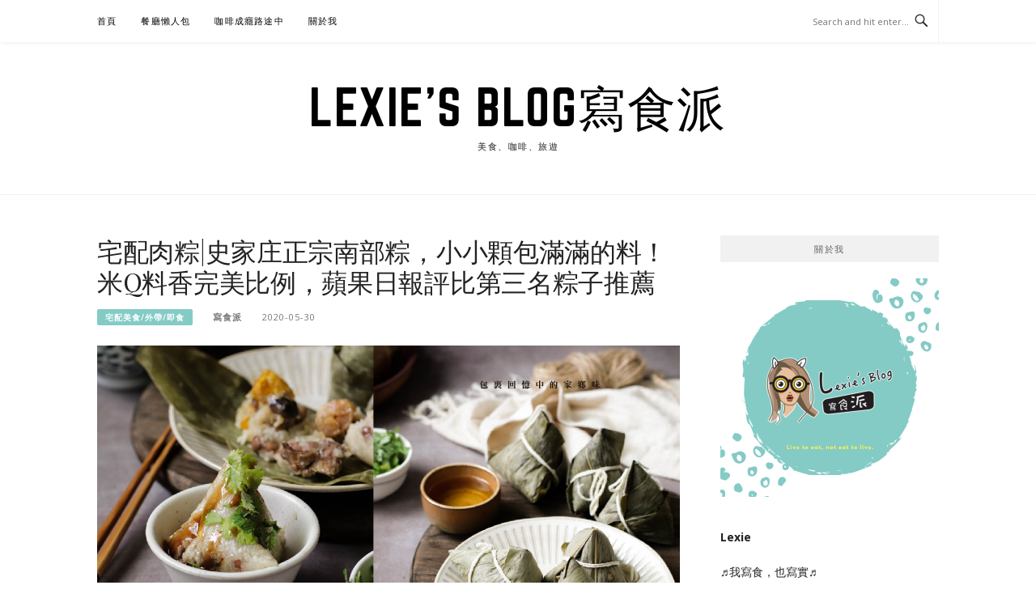

--- FILE ---
content_type: text/html; charset=UTF-8
request_url: https://lexie.tw/shrfamilymeat-chop/
body_size: 92762
content:
<!DOCTYPE html>
<html lang="zh-TW">
<head>
<meta charset="UTF-8">
<meta name="viewport" content="width=device-width, initial-scale=1">
<link rel="profile" href="https://gmpg.org/xfn/11">
<link rel="pingback" href="https://lexie.tw/xmlrpc.php">

<title>宅配肉粽|史家庄正宗南部粽，小小顆包滿滿的料！米Q料香完美比例，蘋果日報評比第三名粽子推薦 &#8211; Lexie&#039;s Blog寫食派</title>
<meta name='robots' content='max-image-preview:large' />
<link rel='dns-prefetch' href='//stats.wp.com' />
<link rel='dns-prefetch' href='//fonts.googleapis.com' />
<link rel="alternate" type="application/rss+xml" title="訂閱《Lexie&#039;s Blog寫食派》&raquo; 資訊提供" href="https://lexie.tw/feed/" />
<link rel="alternate" type="application/rss+xml" title="訂閱《Lexie&#039;s Blog寫食派》&raquo; 留言的資訊提供" href="https://lexie.tw/comments/feed/" />
<script type="text/javascript">
window._wpemojiSettings = {"baseUrl":"https:\/\/s.w.org\/images\/core\/emoji\/14.0.0\/72x72\/","ext":".png","svgUrl":"https:\/\/s.w.org\/images\/core\/emoji\/14.0.0\/svg\/","svgExt":".svg","source":{"concatemoji":"https:\/\/lexie.tw\/wp-includes\/js\/wp-emoji-release.min.js?ver=6.2.3"}};
/*! This file is auto-generated */
!function(e,a,t){var n,r,o,i=a.createElement("canvas"),p=i.getContext&&i.getContext("2d");function s(e,t){p.clearRect(0,0,i.width,i.height),p.fillText(e,0,0);e=i.toDataURL();return p.clearRect(0,0,i.width,i.height),p.fillText(t,0,0),e===i.toDataURL()}function c(e){var t=a.createElement("script");t.src=e,t.defer=t.type="text/javascript",a.getElementsByTagName("head")[0].appendChild(t)}for(o=Array("flag","emoji"),t.supports={everything:!0,everythingExceptFlag:!0},r=0;r<o.length;r++)t.supports[o[r]]=function(e){if(p&&p.fillText)switch(p.textBaseline="top",p.font="600 32px Arial",e){case"flag":return s("\ud83c\udff3\ufe0f\u200d\u26a7\ufe0f","\ud83c\udff3\ufe0f\u200b\u26a7\ufe0f")?!1:!s("\ud83c\uddfa\ud83c\uddf3","\ud83c\uddfa\u200b\ud83c\uddf3")&&!s("\ud83c\udff4\udb40\udc67\udb40\udc62\udb40\udc65\udb40\udc6e\udb40\udc67\udb40\udc7f","\ud83c\udff4\u200b\udb40\udc67\u200b\udb40\udc62\u200b\udb40\udc65\u200b\udb40\udc6e\u200b\udb40\udc67\u200b\udb40\udc7f");case"emoji":return!s("\ud83e\udef1\ud83c\udffb\u200d\ud83e\udef2\ud83c\udfff","\ud83e\udef1\ud83c\udffb\u200b\ud83e\udef2\ud83c\udfff")}return!1}(o[r]),t.supports.everything=t.supports.everything&&t.supports[o[r]],"flag"!==o[r]&&(t.supports.everythingExceptFlag=t.supports.everythingExceptFlag&&t.supports[o[r]]);t.supports.everythingExceptFlag=t.supports.everythingExceptFlag&&!t.supports.flag,t.DOMReady=!1,t.readyCallback=function(){t.DOMReady=!0},t.supports.everything||(n=function(){t.readyCallback()},a.addEventListener?(a.addEventListener("DOMContentLoaded",n,!1),e.addEventListener("load",n,!1)):(e.attachEvent("onload",n),a.attachEvent("onreadystatechange",function(){"complete"===a.readyState&&t.readyCallback()})),(e=t.source||{}).concatemoji?c(e.concatemoji):e.wpemoji&&e.twemoji&&(c(e.twemoji),c(e.wpemoji)))}(window,document,window._wpemojiSettings);
</script>
<style type="text/css">
img.wp-smiley,
img.emoji {
	display: inline !important;
	border: none !important;
	box-shadow: none !important;
	height: 1em !important;
	width: 1em !important;
	margin: 0 0.07em !important;
	vertical-align: -0.1em !important;
	background: none !important;
	padding: 0 !important;
}
</style>
	<link rel='stylesheet' id='wp-block-library-css' href='https://lexie.tw/wp-includes/css/dist/block-library/style.min.css?ver=6.2.3' type='text/css' media='all' />
<style id='wp-block-library-inline-css' type='text/css'>
.has-text-align-justify{text-align:justify;}
</style>
<link rel='stylesheet' id='mediaelement-css' href='https://lexie.tw/wp-includes/js/mediaelement/mediaelementplayer-legacy.min.css?ver=4.2.17' type='text/css' media='all' />
<link rel='stylesheet' id='wp-mediaelement-css' href='https://lexie.tw/wp-includes/js/mediaelement/wp-mediaelement.min.css?ver=6.2.3' type='text/css' media='all' />
<link rel='stylesheet' id='classic-theme-styles-css' href='https://lexie.tw/wp-includes/css/classic-themes.min.css?ver=6.2.3' type='text/css' media='all' />
<style id='global-styles-inline-css' type='text/css'>
body{--wp--preset--color--black: #000000;--wp--preset--color--cyan-bluish-gray: #abb8c3;--wp--preset--color--white: #ffffff;--wp--preset--color--pale-pink: #f78da7;--wp--preset--color--vivid-red: #cf2e2e;--wp--preset--color--luminous-vivid-orange: #ff6900;--wp--preset--color--luminous-vivid-amber: #fcb900;--wp--preset--color--light-green-cyan: #7bdcb5;--wp--preset--color--vivid-green-cyan: #00d084;--wp--preset--color--pale-cyan-blue: #8ed1fc;--wp--preset--color--vivid-cyan-blue: #0693e3;--wp--preset--color--vivid-purple: #9b51e0;--wp--preset--gradient--vivid-cyan-blue-to-vivid-purple: linear-gradient(135deg,rgba(6,147,227,1) 0%,rgb(155,81,224) 100%);--wp--preset--gradient--light-green-cyan-to-vivid-green-cyan: linear-gradient(135deg,rgb(122,220,180) 0%,rgb(0,208,130) 100%);--wp--preset--gradient--luminous-vivid-amber-to-luminous-vivid-orange: linear-gradient(135deg,rgba(252,185,0,1) 0%,rgba(255,105,0,1) 100%);--wp--preset--gradient--luminous-vivid-orange-to-vivid-red: linear-gradient(135deg,rgba(255,105,0,1) 0%,rgb(207,46,46) 100%);--wp--preset--gradient--very-light-gray-to-cyan-bluish-gray: linear-gradient(135deg,rgb(238,238,238) 0%,rgb(169,184,195) 100%);--wp--preset--gradient--cool-to-warm-spectrum: linear-gradient(135deg,rgb(74,234,220) 0%,rgb(151,120,209) 20%,rgb(207,42,186) 40%,rgb(238,44,130) 60%,rgb(251,105,98) 80%,rgb(254,248,76) 100%);--wp--preset--gradient--blush-light-purple: linear-gradient(135deg,rgb(255,206,236) 0%,rgb(152,150,240) 100%);--wp--preset--gradient--blush-bordeaux: linear-gradient(135deg,rgb(254,205,165) 0%,rgb(254,45,45) 50%,rgb(107,0,62) 100%);--wp--preset--gradient--luminous-dusk: linear-gradient(135deg,rgb(255,203,112) 0%,rgb(199,81,192) 50%,rgb(65,88,208) 100%);--wp--preset--gradient--pale-ocean: linear-gradient(135deg,rgb(255,245,203) 0%,rgb(182,227,212) 50%,rgb(51,167,181) 100%);--wp--preset--gradient--electric-grass: linear-gradient(135deg,rgb(202,248,128) 0%,rgb(113,206,126) 100%);--wp--preset--gradient--midnight: linear-gradient(135deg,rgb(2,3,129) 0%,rgb(40,116,252) 100%);--wp--preset--duotone--dark-grayscale: url('#wp-duotone-dark-grayscale');--wp--preset--duotone--grayscale: url('#wp-duotone-grayscale');--wp--preset--duotone--purple-yellow: url('#wp-duotone-purple-yellow');--wp--preset--duotone--blue-red: url('#wp-duotone-blue-red');--wp--preset--duotone--midnight: url('#wp-duotone-midnight');--wp--preset--duotone--magenta-yellow: url('#wp-duotone-magenta-yellow');--wp--preset--duotone--purple-green: url('#wp-duotone-purple-green');--wp--preset--duotone--blue-orange: url('#wp-duotone-blue-orange');--wp--preset--font-size--small: 13px;--wp--preset--font-size--medium: 20px;--wp--preset--font-size--large: 36px;--wp--preset--font-size--x-large: 42px;--wp--preset--spacing--20: 0.44rem;--wp--preset--spacing--30: 0.67rem;--wp--preset--spacing--40: 1rem;--wp--preset--spacing--50: 1.5rem;--wp--preset--spacing--60: 2.25rem;--wp--preset--spacing--70: 3.38rem;--wp--preset--spacing--80: 5.06rem;--wp--preset--shadow--natural: 6px 6px 9px rgba(0, 0, 0, 0.2);--wp--preset--shadow--deep: 12px 12px 50px rgba(0, 0, 0, 0.4);--wp--preset--shadow--sharp: 6px 6px 0px rgba(0, 0, 0, 0.2);--wp--preset--shadow--outlined: 6px 6px 0px -3px rgba(255, 255, 255, 1), 6px 6px rgba(0, 0, 0, 1);--wp--preset--shadow--crisp: 6px 6px 0px rgba(0, 0, 0, 1);}:where(.is-layout-flex){gap: 0.5em;}body .is-layout-flow > .alignleft{float: left;margin-inline-start: 0;margin-inline-end: 2em;}body .is-layout-flow > .alignright{float: right;margin-inline-start: 2em;margin-inline-end: 0;}body .is-layout-flow > .aligncenter{margin-left: auto !important;margin-right: auto !important;}body .is-layout-constrained > .alignleft{float: left;margin-inline-start: 0;margin-inline-end: 2em;}body .is-layout-constrained > .alignright{float: right;margin-inline-start: 2em;margin-inline-end: 0;}body .is-layout-constrained > .aligncenter{margin-left: auto !important;margin-right: auto !important;}body .is-layout-constrained > :where(:not(.alignleft):not(.alignright):not(.alignfull)){max-width: var(--wp--style--global--content-size);margin-left: auto !important;margin-right: auto !important;}body .is-layout-constrained > .alignwide{max-width: var(--wp--style--global--wide-size);}body .is-layout-flex{display: flex;}body .is-layout-flex{flex-wrap: wrap;align-items: center;}body .is-layout-flex > *{margin: 0;}:where(.wp-block-columns.is-layout-flex){gap: 2em;}.has-black-color{color: var(--wp--preset--color--black) !important;}.has-cyan-bluish-gray-color{color: var(--wp--preset--color--cyan-bluish-gray) !important;}.has-white-color{color: var(--wp--preset--color--white) !important;}.has-pale-pink-color{color: var(--wp--preset--color--pale-pink) !important;}.has-vivid-red-color{color: var(--wp--preset--color--vivid-red) !important;}.has-luminous-vivid-orange-color{color: var(--wp--preset--color--luminous-vivid-orange) !important;}.has-luminous-vivid-amber-color{color: var(--wp--preset--color--luminous-vivid-amber) !important;}.has-light-green-cyan-color{color: var(--wp--preset--color--light-green-cyan) !important;}.has-vivid-green-cyan-color{color: var(--wp--preset--color--vivid-green-cyan) !important;}.has-pale-cyan-blue-color{color: var(--wp--preset--color--pale-cyan-blue) !important;}.has-vivid-cyan-blue-color{color: var(--wp--preset--color--vivid-cyan-blue) !important;}.has-vivid-purple-color{color: var(--wp--preset--color--vivid-purple) !important;}.has-black-background-color{background-color: var(--wp--preset--color--black) !important;}.has-cyan-bluish-gray-background-color{background-color: var(--wp--preset--color--cyan-bluish-gray) !important;}.has-white-background-color{background-color: var(--wp--preset--color--white) !important;}.has-pale-pink-background-color{background-color: var(--wp--preset--color--pale-pink) !important;}.has-vivid-red-background-color{background-color: var(--wp--preset--color--vivid-red) !important;}.has-luminous-vivid-orange-background-color{background-color: var(--wp--preset--color--luminous-vivid-orange) !important;}.has-luminous-vivid-amber-background-color{background-color: var(--wp--preset--color--luminous-vivid-amber) !important;}.has-light-green-cyan-background-color{background-color: var(--wp--preset--color--light-green-cyan) !important;}.has-vivid-green-cyan-background-color{background-color: var(--wp--preset--color--vivid-green-cyan) !important;}.has-pale-cyan-blue-background-color{background-color: var(--wp--preset--color--pale-cyan-blue) !important;}.has-vivid-cyan-blue-background-color{background-color: var(--wp--preset--color--vivid-cyan-blue) !important;}.has-vivid-purple-background-color{background-color: var(--wp--preset--color--vivid-purple) !important;}.has-black-border-color{border-color: var(--wp--preset--color--black) !important;}.has-cyan-bluish-gray-border-color{border-color: var(--wp--preset--color--cyan-bluish-gray) !important;}.has-white-border-color{border-color: var(--wp--preset--color--white) !important;}.has-pale-pink-border-color{border-color: var(--wp--preset--color--pale-pink) !important;}.has-vivid-red-border-color{border-color: var(--wp--preset--color--vivid-red) !important;}.has-luminous-vivid-orange-border-color{border-color: var(--wp--preset--color--luminous-vivid-orange) !important;}.has-luminous-vivid-amber-border-color{border-color: var(--wp--preset--color--luminous-vivid-amber) !important;}.has-light-green-cyan-border-color{border-color: var(--wp--preset--color--light-green-cyan) !important;}.has-vivid-green-cyan-border-color{border-color: var(--wp--preset--color--vivid-green-cyan) !important;}.has-pale-cyan-blue-border-color{border-color: var(--wp--preset--color--pale-cyan-blue) !important;}.has-vivid-cyan-blue-border-color{border-color: var(--wp--preset--color--vivid-cyan-blue) !important;}.has-vivid-purple-border-color{border-color: var(--wp--preset--color--vivid-purple) !important;}.has-vivid-cyan-blue-to-vivid-purple-gradient-background{background: var(--wp--preset--gradient--vivid-cyan-blue-to-vivid-purple) !important;}.has-light-green-cyan-to-vivid-green-cyan-gradient-background{background: var(--wp--preset--gradient--light-green-cyan-to-vivid-green-cyan) !important;}.has-luminous-vivid-amber-to-luminous-vivid-orange-gradient-background{background: var(--wp--preset--gradient--luminous-vivid-amber-to-luminous-vivid-orange) !important;}.has-luminous-vivid-orange-to-vivid-red-gradient-background{background: var(--wp--preset--gradient--luminous-vivid-orange-to-vivid-red) !important;}.has-very-light-gray-to-cyan-bluish-gray-gradient-background{background: var(--wp--preset--gradient--very-light-gray-to-cyan-bluish-gray) !important;}.has-cool-to-warm-spectrum-gradient-background{background: var(--wp--preset--gradient--cool-to-warm-spectrum) !important;}.has-blush-light-purple-gradient-background{background: var(--wp--preset--gradient--blush-light-purple) !important;}.has-blush-bordeaux-gradient-background{background: var(--wp--preset--gradient--blush-bordeaux) !important;}.has-luminous-dusk-gradient-background{background: var(--wp--preset--gradient--luminous-dusk) !important;}.has-pale-ocean-gradient-background{background: var(--wp--preset--gradient--pale-ocean) !important;}.has-electric-grass-gradient-background{background: var(--wp--preset--gradient--electric-grass) !important;}.has-midnight-gradient-background{background: var(--wp--preset--gradient--midnight) !important;}.has-small-font-size{font-size: var(--wp--preset--font-size--small) !important;}.has-medium-font-size{font-size: var(--wp--preset--font-size--medium) !important;}.has-large-font-size{font-size: var(--wp--preset--font-size--large) !important;}.has-x-large-font-size{font-size: var(--wp--preset--font-size--x-large) !important;}
.wp-block-navigation a:where(:not(.wp-element-button)){color: inherit;}
:where(.wp-block-columns.is-layout-flex){gap: 2em;}
.wp-block-pullquote{font-size: 1.5em;line-height: 1.6;}
</style>
<link rel='stylesheet' id='boston-fonts-css' href='https://fonts.googleapis.com/css?family=Open+Sans%3A300%2C300i%2C400%2C400i%2C600%2C600i%2C700%2C700i%7CPlayfair+Display%3A400%2C400i%2C700%2C700i&#038;subset=latin%2Clatin-ext' type='text/css' media='all' />
<link rel='stylesheet' id='boston-style-css' href='https://lexie.tw/wp-content/themes/boston/style.css?ver=6.2.3' type='text/css' media='all' />
<style id='boston-style-inline-css' type='text/css'>
.archive__layout1 .entry-more a:hover {
    border-color: #84cbc5;
    background: #84cbc5;
}
a.entry-category {
    background: #84cbc5;
}
.entry-content a, .comment-content a,
.sticky .entry-title:before,
.search-results .page-title span,
.widget_categories li a,
.footer-widget-area a {
	color: #84cbc5;
}
.entry-footer a {
	color: #84cbc5;
}
@media (min-width: 992px) {
	.main-navigation .current_page_item > a,
	.main-navigation .current-menu-item > a,
	.main-navigation .current_page_ancestor > a,
	.main-navigation .current-menu-ancestor > a {
		color: #84cbc5;
	}
}
</style>
<link rel='stylesheet' id='genericons-css' href='https://lexie.tw/wp-content/plugins/jetpack/_inc/genericons/genericons/genericons.css?ver=3.1' type='text/css' media='all' />
<link rel='stylesheet' id='boston-norwester-font-css' href='https://lexie.tw/wp-content/themes/boston/assets/css/font-norwester.css?ver=6.2.3' type='text/css' media='all' />
<link rel='stylesheet' id='jetpack_css-css' href='https://lexie.tw/wp-content/plugins/jetpack/css/jetpack.css?ver=12.7.1' type='text/css' media='all' />
<link rel='stylesheet' id='dtree.css-css' href='https://lexie.tw/wp-content/plugins/wp-dtree-30/wp-dtree.min.css?ver=4.4.5' type='text/css' media='all' />
<script type='text/javascript' src='https://lexie.tw/wp-includes/js/jquery/jquery.min.js?ver=3.6.4' id='jquery-core-js'></script>
<script type='text/javascript' src='https://lexie.tw/wp-includes/js/jquery/jquery-migrate.min.js?ver=3.4.0' id='jquery-migrate-js'></script>
<script type='text/javascript' id='dtree-js-extra'>
/* <![CDATA[ */
var WPdTreeSettings = {"animate":"1","duration":"250","imgurl":"https:\/\/lexie.tw\/wp-content\/plugins\/wp-dtree-30\/"};
/* ]]> */
</script>
<script type='text/javascript' src='https://lexie.tw/wp-content/plugins/wp-dtree-30/wp-dtree.min.js?ver=4.4.5' id='dtree-js'></script>
<link rel="https://api.w.org/" href="https://lexie.tw/wp-json/" /><link rel="alternate" type="application/json" href="https://lexie.tw/wp-json/wp/v2/posts/18697" /><link rel="EditURI" type="application/rsd+xml" title="RSD" href="https://lexie.tw/xmlrpc.php?rsd" />
<link rel="wlwmanifest" type="application/wlwmanifest+xml" href="https://lexie.tw/wp-includes/wlwmanifest.xml" />
<meta name="generator" content="WordPress 6.2.3" />
<link rel="canonical" href="https://lexie.tw/shrfamilymeat-chop/" />
<link rel='shortlink' href='https://lexie.tw/?p=18697' />
<link rel="alternate" type="application/json+oembed" href="https://lexie.tw/wp-json/oembed/1.0/embed?url=https%3A%2F%2Flexie.tw%2Fshrfamilymeat-chop%2F" />
<link rel="alternate" type="text/xml+oembed" href="https://lexie.tw/wp-json/oembed/1.0/embed?url=https%3A%2F%2Flexie.tw%2Fshrfamilymeat-chop%2F&#038;format=xml" />
	<style>img#wpstats{display:none}</style>
		<link rel="icon" href="https://lexie.tw/wp-content/uploads/20180223133738_51-32x32.png" sizes="32x32" />
<link rel="icon" href="https://lexie.tw/wp-content/uploads/20180223133738_51-192x192.png" sizes="192x192" />
<link rel="apple-touch-icon" href="https://lexie.tw/wp-content/uploads/20180223133738_51-180x180.png" />
<meta name="msapplication-TileImage" content="https://lexie.tw/wp-content/uploads/20180223133738_51-270x270.png" />
</head>

<body class="post-template-default single single-post postid-18697 single-format-standard right-layout">
<svg xmlns="http://www.w3.org/2000/svg" viewBox="0 0 0 0" width="0" height="0" focusable="false" role="none" style="visibility: hidden; position: absolute; left: -9999px; overflow: hidden;" ><defs><filter id="wp-duotone-dark-grayscale"><feColorMatrix color-interpolation-filters="sRGB" type="matrix" values=" .299 .587 .114 0 0 .299 .587 .114 0 0 .299 .587 .114 0 0 .299 .587 .114 0 0 " /><feComponentTransfer color-interpolation-filters="sRGB" ><feFuncR type="table" tableValues="0 0.49803921568627" /><feFuncG type="table" tableValues="0 0.49803921568627" /><feFuncB type="table" tableValues="0 0.49803921568627" /><feFuncA type="table" tableValues="1 1" /></feComponentTransfer><feComposite in2="SourceGraphic" operator="in" /></filter></defs></svg><svg xmlns="http://www.w3.org/2000/svg" viewBox="0 0 0 0" width="0" height="0" focusable="false" role="none" style="visibility: hidden; position: absolute; left: -9999px; overflow: hidden;" ><defs><filter id="wp-duotone-grayscale"><feColorMatrix color-interpolation-filters="sRGB" type="matrix" values=" .299 .587 .114 0 0 .299 .587 .114 0 0 .299 .587 .114 0 0 .299 .587 .114 0 0 " /><feComponentTransfer color-interpolation-filters="sRGB" ><feFuncR type="table" tableValues="0 1" /><feFuncG type="table" tableValues="0 1" /><feFuncB type="table" tableValues="0 1" /><feFuncA type="table" tableValues="1 1" /></feComponentTransfer><feComposite in2="SourceGraphic" operator="in" /></filter></defs></svg><svg xmlns="http://www.w3.org/2000/svg" viewBox="0 0 0 0" width="0" height="0" focusable="false" role="none" style="visibility: hidden; position: absolute; left: -9999px; overflow: hidden;" ><defs><filter id="wp-duotone-purple-yellow"><feColorMatrix color-interpolation-filters="sRGB" type="matrix" values=" .299 .587 .114 0 0 .299 .587 .114 0 0 .299 .587 .114 0 0 .299 .587 .114 0 0 " /><feComponentTransfer color-interpolation-filters="sRGB" ><feFuncR type="table" tableValues="0.54901960784314 0.98823529411765" /><feFuncG type="table" tableValues="0 1" /><feFuncB type="table" tableValues="0.71764705882353 0.25490196078431" /><feFuncA type="table" tableValues="1 1" /></feComponentTransfer><feComposite in2="SourceGraphic" operator="in" /></filter></defs></svg><svg xmlns="http://www.w3.org/2000/svg" viewBox="0 0 0 0" width="0" height="0" focusable="false" role="none" style="visibility: hidden; position: absolute; left: -9999px; overflow: hidden;" ><defs><filter id="wp-duotone-blue-red"><feColorMatrix color-interpolation-filters="sRGB" type="matrix" values=" .299 .587 .114 0 0 .299 .587 .114 0 0 .299 .587 .114 0 0 .299 .587 .114 0 0 " /><feComponentTransfer color-interpolation-filters="sRGB" ><feFuncR type="table" tableValues="0 1" /><feFuncG type="table" tableValues="0 0.27843137254902" /><feFuncB type="table" tableValues="0.5921568627451 0.27843137254902" /><feFuncA type="table" tableValues="1 1" /></feComponentTransfer><feComposite in2="SourceGraphic" operator="in" /></filter></defs></svg><svg xmlns="http://www.w3.org/2000/svg" viewBox="0 0 0 0" width="0" height="0" focusable="false" role="none" style="visibility: hidden; position: absolute; left: -9999px; overflow: hidden;" ><defs><filter id="wp-duotone-midnight"><feColorMatrix color-interpolation-filters="sRGB" type="matrix" values=" .299 .587 .114 0 0 .299 .587 .114 0 0 .299 .587 .114 0 0 .299 .587 .114 0 0 " /><feComponentTransfer color-interpolation-filters="sRGB" ><feFuncR type="table" tableValues="0 0" /><feFuncG type="table" tableValues="0 0.64705882352941" /><feFuncB type="table" tableValues="0 1" /><feFuncA type="table" tableValues="1 1" /></feComponentTransfer><feComposite in2="SourceGraphic" operator="in" /></filter></defs></svg><svg xmlns="http://www.w3.org/2000/svg" viewBox="0 0 0 0" width="0" height="0" focusable="false" role="none" style="visibility: hidden; position: absolute; left: -9999px; overflow: hidden;" ><defs><filter id="wp-duotone-magenta-yellow"><feColorMatrix color-interpolation-filters="sRGB" type="matrix" values=" .299 .587 .114 0 0 .299 .587 .114 0 0 .299 .587 .114 0 0 .299 .587 .114 0 0 " /><feComponentTransfer color-interpolation-filters="sRGB" ><feFuncR type="table" tableValues="0.78039215686275 1" /><feFuncG type="table" tableValues="0 0.94901960784314" /><feFuncB type="table" tableValues="0.35294117647059 0.47058823529412" /><feFuncA type="table" tableValues="1 1" /></feComponentTransfer><feComposite in2="SourceGraphic" operator="in" /></filter></defs></svg><svg xmlns="http://www.w3.org/2000/svg" viewBox="0 0 0 0" width="0" height="0" focusable="false" role="none" style="visibility: hidden; position: absolute; left: -9999px; overflow: hidden;" ><defs><filter id="wp-duotone-purple-green"><feColorMatrix color-interpolation-filters="sRGB" type="matrix" values=" .299 .587 .114 0 0 .299 .587 .114 0 0 .299 .587 .114 0 0 .299 .587 .114 0 0 " /><feComponentTransfer color-interpolation-filters="sRGB" ><feFuncR type="table" tableValues="0.65098039215686 0.40392156862745" /><feFuncG type="table" tableValues="0 1" /><feFuncB type="table" tableValues="0.44705882352941 0.4" /><feFuncA type="table" tableValues="1 1" /></feComponentTransfer><feComposite in2="SourceGraphic" operator="in" /></filter></defs></svg><svg xmlns="http://www.w3.org/2000/svg" viewBox="0 0 0 0" width="0" height="0" focusable="false" role="none" style="visibility: hidden; position: absolute; left: -9999px; overflow: hidden;" ><defs><filter id="wp-duotone-blue-orange"><feColorMatrix color-interpolation-filters="sRGB" type="matrix" values=" .299 .587 .114 0 0 .299 .587 .114 0 0 .299 .587 .114 0 0 .299 .587 .114 0 0 " /><feComponentTransfer color-interpolation-filters="sRGB" ><feFuncR type="table" tableValues="0.098039215686275 1" /><feFuncG type="table" tableValues="0 0.66274509803922" /><feFuncB type="table" tableValues="0.84705882352941 0.41960784313725" /><feFuncA type="table" tableValues="1 1" /></feComponentTransfer><feComposite in2="SourceGraphic" operator="in" /></filter></defs></svg><div id="page" class="site">
	<a class="skip-link screen-reader-text" href="#main">Skip to content</a>

	<header id="masthead" class="site-header" role="banner">
		<div class="site-topbar">
			<div class="container">
				<nav id="site-navigation" class="main-navigation" role="navigation">
					<button class="menu-toggle" aria-controls="primary-menu" aria-expanded="false">Menu</button>
					<div class="menu-menu-1-container"><ul id="primary-menu" class="menu"><li id="menu-item-37079" class="menu-item menu-item-type-custom menu-item-object-custom menu-item-home menu-item-37079"><a href="https://lexie.tw/">首頁</a></li>
<li id="menu-item-37120" class="menu-item menu-item-type-taxonomy menu-item-object-category menu-item-37120"><a href="https://lexie.tw/category/taiwan-food/allinone/">餐廳懶人包</a></li>
<li id="menu-item-37104" class="menu-item menu-item-type-taxonomy menu-item-object-category menu-item-has-children menu-item-37104"><a href="https://lexie.tw/category/coffee/">咖啡成癮路途中</a>
<ul class="sub-menu">
	<li id="menu-item-37105" class="menu-item menu-item-type-taxonomy menu-item-object-category menu-item-37105"><a href="https://lexie.tw/category/coffee/pourover/">手沖/精品咖啡</a></li>
	<li id="menu-item-37106" class="menu-item menu-item-type-taxonomy menu-item-object-category menu-item-37106"><a href="https://lexie.tw/category/coffee/%e7%89%b9%e8%89%b2%e5%92%96%e5%95%a1%e5%bb%b3/">特色咖啡廳</a></li>
</ul>
</li>
<li id="menu-item-37080" class="menu-item menu-item-type-post_type menu-item-object-page menu-item-has-children menu-item-37080"><a href="https://lexie.tw/about/">關於我</a>
<ul class="sub-menu">
	<li id="menu-item-37081" class="menu-item menu-item-type-post_type menu-item-object-page menu-item-37081"><a href="https://lexie.tw/about/reader/">給讀者們</a></li>
	<li id="menu-item-37082" class="menu-item menu-item-type-post_type menu-item-object-page menu-item-37082"><a href="https://lexie.tw/about/2-2/">給邀約廠商</a></li>
</ul>
</li>
</ul></div>				</nav><!-- #site-navigation -->
								<div class="topbar-search">
										<form action="https://lexie.tw/" method="get">
					    <input type="text" name="s" id="search" value="" placeholder="Search and hit enter..." />
						<span class="genericon genericon-search"></span>
						<!-- <i class="fa fa-search" aria-hidden="true"></i> -->
					</form>
				</div>
			</div>
		</div>

		<div class="site-branding">
			<div class="container">
									<p class="site-title"><a href="https://lexie.tw/" rel="home">Lexie&#039;s Blog寫食派</a></p>
									<p class="site-description">美食、咖啡、旅遊</p>
											</div>
		</div><!-- .site-branding -->

	</header><!-- #masthead -->

	
	
	<div id="content" class="site-content">
		<div class="container">

	<div id="primary" class="content-area">
		<main id="main" class="site-main" role="main">

		
<article id="post-18697" class="post-18697 post type-post status-publish format-standard has-post-thumbnail hentry category-instant-food tag-987 tag-1459">

	<header class="entry-header">
		<h1 class="entry-title">宅配肉粽|史家庄正宗南部粽，小小顆包滿滿的料！米Q料香完美比例，蘋果日報評比第三名粽子推薦</h1>		<div class="entry-meta">
			<span class="entry-cate"><a class="entry-category" href="https://lexie.tw/category/instant-food/">宅配美食/外帶/即食</a></span><span class="author vcard"><a class="url fn n" href="https://lexie.tw/author/lexiewang/">寫食派</a></span><span class="entry-date"><time class="entry-date published" datetime="2020-05-30T18:06:35+08:00">2020-05-30</time></span>		</div><!-- .entry-meta -->

            	<aside class="entry-thumbnail">
    		<a href="https://lexie.tw/shrfamilymeat-chop/" title="宅配肉粽|史家庄正宗南部粽，小小顆包滿滿的料！米Q料香完美比例，蘋果日報評比第三名粽子推薦"><img width="724" height="380" src="https://lexie.tw/wp-content/uploads/20200527102540_40.jpg" class="attachment-boston-list-medium size-boston-list-medium wp-post-image" alt="" decoding="async" srcset="https://lexie.tw/wp-content/uploads/20200527102540_40.jpg 1200w, https://lexie.tw/wp-content/uploads/20200527102540_40-768x403.jpg 768w" sizes="(max-width: 724px) 100vw, 724px" /></a>
    	</aside>
    	
			</header><!-- .entry-header -->

	<div class="entry-content">
		<p><span style="font-size: 24px; color: #33cccc;"><strong>史家庄正宗南部粽，重現記憶中的古早味</strong></span></p>
<p>從小在南部長大的我，小時候家裡一直吃的都是<strong>南部粽</strong>。在以前奶奶、媽媽體力都還行的時候，每年端午家中庭院總是會有專業的肉粽生產線XD，我與姊姊有時候會被分派去洗粽葉，數量之多要洗一兩個小時才洗得完。</p>
<p>另一頭則是負責炒料、準備米飯的鄰居婆婆媽媽們，最後在大家齊心協力之下一起綁粽子，最後還是用磚瓦砌成的爐灶、升柴火來蒸粽子。那繁忙的畫面隨著大家年紀增長早已不復見，熟悉的蒸粽葉香，也不曾在家中聞到了。</p>
<p>這次開箱<strong>史家庄正宗南部粽</strong>，讓我重拾小時候的記憶，連不喜歡吃南部粽的老公都說好吃！</p>
<p><img decoding="async" loading="lazy" class="alignnone size-full wp-image-18777" src="https://lexie.tw/wp-content/uploads/20200527102540_40.jpg" alt="" width="1200" height="630" srcset="https://lexie.tw/wp-content/uploads/20200527102540_40.jpg 1200w, https://lexie.tw/wp-content/uploads/20200527102540_40-768x403.jpg 768w" sizes="(max-width: 1200px) 100vw, 1200px" /></p>
<p>上周在我的FB粉專與IG限時動態做了小調查，大家喜歡<strong>南部粽</strong>還是<strong>北部粽</strong>？雖然是個萬年的老問題，但每到<strong>端午節</strong>粽總是會再被炒一次，結果粉絲們的答案竟然呈現完美的五五波XDD。</p>
<p>之前就有開箱過<strong>史家庄</strong>的<a href="http://bit.ly/2STMJfe" target="_blank" rel="noopener noreferrer"><strong>史家庄清燉牛肉湯</strong></a> 和 <a href="http://bit.ly/2HM3Itz" target="_blank" rel="noopener noreferrer"><strong>史家庄特級花枝丸</strong></a>，我自己超級喜歡，也自費買了幾包寄給家人，這次的<strong>史家庄正宗南部粽</strong>我也好愛，它們的肉粽有獲選蘋果日報台灣粽第3名，是傳承高雄50年老店傳統南部粽手藝，喜歡南部粽的人一定會喜歡這種老味道。</p>
<p>&nbsp;</p>
<!-- Shortcode [ad] does not exist -->
<p>&nbsp;</p>
<h2><a href="https://lihipro.com/GlA3F" target="_blank" rel="noopener noreferrer"><strong>史家庄正宗南部粽</strong></a></h2>
<p>端午特價賣場：<a href="https://lihipro.com/GlA3F" target="_blank" rel="noopener noreferrer">https://lihipro.com/GlA3F</a></p>
<p>肉粽有兩種口味，經典的肉粽與干貝粽兩種，干貝粽就是多了一顆干貝</p>
<p><img decoding="async" loading="lazy" class="alignnone size-full wp-image-18699" src="https://lexie.tw/wp-content/uploads/20200524162350_58.jpg" alt="" width="1200" height="900" srcset="https://lexie.tw/wp-content/uploads/20200524162350_58.jpg 1200w, https://lexie.tw/wp-content/uploads/20200524162350_58-768x576.jpg 768w" sizes="(max-width: 1200px) 100vw, 1200px" /> <img decoding="async" loading="lazy" class="alignnone size-full wp-image-18700" src="https://lexie.tw/wp-content/uploads/20200524162351_100.jpg" alt="" width="1200" height="900" srcset="https://lexie.tw/wp-content/uploads/20200524162351_100.jpg 1200w, https://lexie.tw/wp-content/uploads/20200524162351_100-768x576.jpg 768w" sizes="(max-width: 1200px) 100vw, 1200px" /> <img decoding="async" loading="lazy" class="alignnone size-full wp-image-18701" src="https://lexie.tw/wp-content/uploads/20200524162352_50.jpg" alt="" width="1200" height="887" srcset="https://lexie.tw/wp-content/uploads/20200524162352_50.jpg 1200w, https://lexie.tw/wp-content/uploads/20200524162352_50-768x568.jpg 768w" sizes="(max-width: 1200px) 100vw, 1200px" /></p>
<p>▲打開你定會嚇一跳，怎麼這麼小顆！跟其他粽子比起來<a href="https://lihipro.com/GlA3F" target="_blank" rel="noopener noreferrer"><strong>史家庄正宗南部粽</strong></a>真的是個頭很小的，拿在手上當比例尺應該看的出來，女生要吃兩個，男生可能要吃三到四個才會飽。</p>
<p>但我個人非常喜歡這個大小，簡直太貼心。小時候在家裡包的南部粽都非常大顆，常常就要問家人要不要跟我共吃一個，胃容量不大又想嘗嘗肉粽真的很麻煩，有些人腸胃沒那麼好也沒辦法一口氣吃一大堆的糯米，這樣精巧的份量我覺得非常方便！</p>
<p><img decoding="async" loading="lazy" class="alignnone size-full wp-image-18698" src="https://lexie.tw/wp-content/uploads/20200524162349_24.jpg" alt="" width="1200" height="900" srcset="https://lexie.tw/wp-content/uploads/20200524162349_24.jpg 1200w, https://lexie.tw/wp-content/uploads/20200524162349_24-768x576.jpg 768w" sizes="(max-width: 1200px) 100vw, 1200px" /></p>
<p><img decoding="async" loading="lazy" class="alignnone size-full wp-image-18703" src="https://lexie.tw/wp-content/uploads/20200524162354_71.jpg" alt="" width="1200" height="900" srcset="https://lexie.tw/wp-content/uploads/20200524162354_71.jpg 1200w, https://lexie.tw/wp-content/uploads/20200524162354_71-768x576.jpg 768w" sizes="(max-width: 1200px) 100vw, 1200px" /></p>
<p>&nbsp;</p>
<h2><a href="https://lihipro.com/GlA3F" target="_blank" rel="noopener noreferrer">史家正宗南部粽 &#8211; 史家肉粽  </a></h2>
<p>端午特價賣場：<a href="https://lihipro.com/GlA3F" target="_blank" rel="noopener noreferrer">https://lihipro.com/GlA3F</a></p>
<p><img decoding="async" loading="lazy" class="alignnone size-full wp-image-18709" src="https://lexie.tw/wp-content/uploads/20200524162400_42.jpg" alt="" width="1200" height="900" srcset="https://lexie.tw/wp-content/uploads/20200524162400_42.jpg 1200w, https://lexie.tw/wp-content/uploads/20200524162400_42-768x576.jpg 768w" sizes="(max-width: 1200px) 100vw, 1200px" /></p>
<p>▲小巧精緻的肉粽，米粒呈現晶瑩光亮的樣子</p>
<p><img decoding="async" loading="lazy" class="alignnone size-full wp-image-18705" src="https://lexie.tw/wp-content/uploads/20200524162356_67.jpg" alt="" width="1200" height="900" srcset="https://lexie.tw/wp-content/uploads/20200524162356_67.jpg 1200w, https://lexie.tw/wp-content/uploads/20200524162356_67-768x576.jpg 768w" sizes="(max-width: 1200px) 100vw, 1200px" /></p>
<p>▲我建議蒸完拿出來不要馬上吃，稍微放涼一點點，讓水分稍微收一下，米吃起來會非常Q，不會太過軟爛喔！</p>
<p><img decoding="async" loading="lazy" class="alignnone size-full wp-image-18706" src="https://lexie.tw/wp-content/uploads/20200524162357_100.jpg" alt="" width="1200" height="896" srcset="https://lexie.tw/wp-content/uploads/20200524162357_100.jpg 1200w, https://lexie.tw/wp-content/uploads/20200524162357_100-768x573.jpg 768w" sizes="(max-width: 1200px) 100vw, 1200px" /></p>
<p>▲肉粽裡面使用的是低脂豬後腿肉、現敲鴨蛋黃、鬆軟綿密花生、香菇</p>
<p>因為粽子個頭小的關係，所以餡料根本佔了一半以上！吃起來爽度非常高啊！小時候我們家會包素粽，整顆粽子只有米與花生，我實在吃不懂這種粽子哈哈哈哈哈。</p>
<p><img decoding="async" loading="lazy" class="alignnone size-full wp-image-18707" src="https://lexie.tw/wp-content/uploads/20200524162358_65.jpg" alt="" width="1200" height="900" srcset="https://lexie.tw/wp-content/uploads/20200524162358_65.jpg 1200w, https://lexie.tw/wp-content/uploads/20200524162358_65-768x576.jpg 768w" sizes="(max-width: 1200px) 100vw, 1200px" /></p>
<p>▲看得出來這爆餡的程度有多誇張，我覺得這樣的比例反而更好吃</p>
<p>豬腿肉完全不乾，軟嫩有嚼勁吃的到肉甜、蛋黃也有減少份量減輕身體負擔，嚴選韓國香菇則是肉厚、飽水脆口，每一種料都好吃</p>
<p>&nbsp;</p>
<p><img decoding="async" loading="lazy" class="alignnone size-full wp-image-18708" src="https://lexie.tw/wp-content/uploads/20200524162359_73.jpg" alt="" width="1200" height="900" srcset="https://lexie.tw/wp-content/uploads/20200524162359_73.jpg 1200w, https://lexie.tw/wp-content/uploads/20200524162359_73-768x576.jpg 768w" sizes="(max-width: 1200px) 100vw, 1200px" />    <img decoding="async" loading="lazy" class="alignnone size-full wp-image-18712" src="https://lexie.tw/wp-content/uploads/20200524162404_41.jpg" alt="" width="1200" height="900" srcset="https://lexie.tw/wp-content/uploads/20200524162404_41.jpg 1200w, https://lexie.tw/wp-content/uploads/20200524162404_41-768x576.jpg 768w" sizes="(max-width: 1200px) 100vw, 1200px" />   <img decoding="async" loading="lazy" class="alignnone size-full wp-image-18715" src="https://lexie.tw/wp-content/uploads/20200524162409_62.jpg" alt="" width="1200" height="900" srcset="https://lexie.tw/wp-content/uploads/20200524162409_62.jpg 1200w, https://lexie.tw/wp-content/uploads/20200524162409_62-768x576.jpg 768w" sizes="(max-width: 1200px) 100vw, 1200px" /> <img decoding="async" loading="lazy" class="alignnone size-full wp-image-18722" src="https://lexie.tw/wp-content/uploads/20200524162417_26.jpg" alt="" width="1200" height="900" srcset="https://lexie.tw/wp-content/uploads/20200524162417_26.jpg 1200w, https://lexie.tw/wp-content/uploads/20200524162417_26-768x576.jpg 768w" sizes="(max-width: 1200px) 100vw, 1200px" /></p>
<p>▲南部人吃粽子偶爾會加醬油、香菜、花生粉，或者是愛之味甜辣醬，我沒有加花生粉的習慣，但很愛吃香菜，就大把大把加起來！</p>
<p>另外我覺得史家庄正宗南部粽其實就算什麼都不加，調味也都還蠻適中的，如果平常喜歡吃清淡一點的人，其實什麼佐料都不加就很好吃，但我必須說它米飯的粽葉香沒有那麼重，這點算是比較可惜。</p>
<p>&nbsp;</p>
<!-- Shortcode [ad] does not exist -->
<p>&nbsp;</p>
<h2><a href="https://lihipro.com/GlA3F" target="_blank" rel="noopener noreferrer">史家庄正宗南部粽 -史家干貝粽 </a></h2>
<p>端午特價賣場：<a href="https://lihipro.com/GlA3F" target="_blank" rel="noopener noreferrer">https://lihipro.com/GlA3F</a></p>
<p><img decoding="async" loading="lazy" class="alignnone size-full wp-image-18716" src="https://lexie.tw/wp-content/uploads/20200524162410_47.jpg" alt="" width="1200" height="900" srcset="https://lexie.tw/wp-content/uploads/20200524162410_47.jpg 1200w, https://lexie.tw/wp-content/uploads/20200524162410_47-768x576.jpg 768w" sizes="(max-width: 1200px) 100vw, 1200px" /></p>
<p>▲干貝粽就是比肉粽再多一顆干貝，本來就已經超爆量的餡，再加了一個干貝，米根本已經包不住料了XDD</p>
<p><img decoding="async" loading="lazy" class="alignnone size-full wp-image-18721" src="https://lexie.tw/wp-content/uploads/20200524162416_96.jpg" alt="" width="1200" height="900" srcset="https://lexie.tw/wp-content/uploads/20200524162416_96.jpg 1200w, https://lexie.tw/wp-content/uploads/20200524162416_96-768x576.jpg 768w" sizes="(max-width: 1200px) 100vw, 1200px" /><img decoding="async" loading="lazy" class="alignnone size-full wp-image-18717" src="https://lexie.tw/wp-content/uploads/20200524162411_61.jpg" alt="" width="1200" height="900" srcset="https://lexie.tw/wp-content/uploads/20200524162411_61.jpg 1200w, https://lexie.tw/wp-content/uploads/20200524162411_61-768x576.jpg 768w" sizes="(max-width: 1200px) 100vw, 1200px" /></p>
<p>▲一扒開就能看到一顆北海道干貝，增加吃起來的鮮味，兩種口味都很好吃！看著照片我現在肚子真的很餓。</p>
<p><img decoding="async" loading="lazy" class="alignnone size-full wp-image-18718" src="https://lexie.tw/wp-content/uploads/20200524162412_64.jpg" alt="" width="1200" height="900" srcset="https://lexie.tw/wp-content/uploads/20200524162412_64.jpg 1200w, https://lexie.tw/wp-content/uploads/20200524162412_64-768x576.jpg 768w" sizes="(max-width: 1200px) 100vw, 1200px" /></p>
<p><img decoding="async" loading="lazy" class="alignnone size-full wp-image-18710" src="https://lexie.tw/wp-content/uploads/20200524162402_45.jpg" alt="" width="1200" height="828" srcset="https://lexie.tw/wp-content/uploads/20200524162402_45.jpg 1200w, https://lexie.tw/wp-content/uploads/20200524162402_45-768x530.jpg 768w" sizes="(max-width: 1200px) 100vw, 1200px" /></p>
<p>&nbsp;</p>
<!-- Shortcode [ad] does not exist -->
<p>&nbsp;</p>
<h2>史家庄螺旋丸</h2>
<p><img decoding="async" loading="lazy" class="alignnone size-full wp-image-18702" src="https://lexie.tw/wp-content/uploads/20200524162353_51.jpg" alt="" width="1200" height="900" srcset="https://lexie.tw/wp-content/uploads/20200524162353_51.jpg 1200w, https://lexie.tw/wp-content/uploads/20200524162353_51-768x576.jpg 768w" sizes="(max-width: 1200px) 100vw, 1200px" /></p>
<p>吃粽子一定要配個湯阿！最後來介紹<strong>史家庄螺旋丸</strong>，本來我跟老公說還有丸子湯喔他以為是貢丸，知道不是貢丸以後臉上露出很失望的表情。</p>
<p>結果一吃下螺旋丸，馬上跟我說好吃！</p>
<p><img decoding="async" loading="lazy" class="alignnone size-full wp-image-18704" src="https://lexie.tw/wp-content/uploads/20200524162355_91.jpg" alt="" width="1200" height="885" srcset="https://lexie.tw/wp-content/uploads/20200524162355_91.jpg 1200w, https://lexie.tw/wp-content/uploads/20200524162355_91-768x566.jpg 768w" sizes="(max-width: 1200px) 100vw, 1200px" /></p>
<p>丸子怎麼煮都可以，我剛好有一包桂竹筍就一起與雞骨下去煮。</p>
<p><img decoding="async" loading="lazy" class="alignnone size-full wp-image-18711" src="https://lexie.tw/wp-content/uploads/20200524162403_26.jpg" alt="" width="1200" height="900" srcset="https://lexie.tw/wp-content/uploads/20200524162403_26.jpg 1200w, https://lexie.tw/wp-content/uploads/20200524162403_26-768x576.jpg 768w" sizes="(max-width: 1200px) 100vw, 1200px" /></p>
<p>順便再加一把香菜 哈哈哈哈哈 我是香菜狂粉</p>
<p><img decoding="async" loading="lazy" class="alignnone size-full wp-image-18719" src="https://lexie.tw/wp-content/uploads/20200524162414_27.jpg" alt="" width="1200" height="900" srcset="https://lexie.tw/wp-content/uploads/20200524162414_27.jpg 1200w, https://lexie.tw/wp-content/uploads/20200524162414_27-768x576.jpg 768w" sizes="(max-width: 1200px) 100vw, 1200px" /> <img decoding="async" loading="lazy" class="alignnone size-full wp-image-18720" src="https://lexie.tw/wp-content/uploads/20200524162415_76.jpg" alt="" width="1200" height="900" srcset="https://lexie.tw/wp-content/uploads/20200524162415_76.jpg 1200w, https://lexie.tw/wp-content/uploads/20200524162415_76-768x576.jpg 768w" sizes="(max-width: 1200px) 100vw, 1200px" /></p>
<p class="itemNameTtl ">螺旋丸我是第一次吃過，他是在新鮮魚漿中包裹著豬肉餡，口感特別又很有層次感，但有稍微偏鹹一點點，建議湯頭可以清淡一點這樣搭起來剛剛好喔！</p>
<p>端午節到了推薦大家<strong>史家庄正宗南部粽</strong>，吃起來都是天然食材的香甜，連原本不愛南部粽的豐滿哥都覺得很好吃！</p>
<p><span style="font-size: 14px; color: #ff99cc;"><strong>*</strong><strong>本文與店家合作，內容為真實心得請安心觀看</strong></span></p>
<blockquote><p><strong>史家庄正宗南部粽訂購資訊</strong></p>
<p>端午特價賣場：<a href="https://lihipro.com/GlA3F" target="_blank" rel="noopener noreferrer">https://lihipro.com/GlA3F</a></p>
<p><a href="https://lihipro.com/GlA3F" target="_blank" rel="noopener noreferrer">史家庄官網-南部粽</a></p>
<p><a href="https://www.facebook.com/shr.family888/" target="_blank" rel="noopener noreferrer">史家庄方便廚房粉絲團</a></p>
<p><a href="https://www.shr-family.com.tw/categories/meat-chop-all?utm_source=facebook&amp;utm_medium=cpc&amp;utm_campaign=meat-chop-all0518&amp;fbclid=IwAR2PBVXsn8k_Xv9E8wmgDUUWGzJ3KRRtCoMQOzk6oH2Rkq1tEWE6wv_kMHg"><img decoding="async" loading="lazy" class="alignnone wp-image-18936" src="https://lexie.tw/wp-content/uploads/20200602113637_91.jpg" alt="" width="671" height="226" srcset="https://lexie.tw/wp-content/uploads/20200602113637_91.jpg 853w, https://lexie.tw/wp-content/uploads/20200602113637_91-768x258.jpg 768w" sizes="(max-width: 671px) 100vw, 671px" /></a></p></blockquote>
<!-- Shortcode [button] does not exist -->
	</div><!-- .entry-content -->

	<footer class="entry-footer">
		<span class="cat-links">Posted in <a href="https://lexie.tw/category/instant-food/" rel="category tag">宅配美食/外帶/即食</a></span><span class="tags-links">Tagged <a href="https://lexie.tw/tag/%e5%ae%85%e9%85%8d%e7%be%8e%e9%a3%9f/" rel="tag">宅配美食</a>, <a href="https://lexie.tw/tag/%e7%b2%bd%e5%ad%90%e5%ae%85%e9%85%8d/" rel="tag">粽子宅配</a></span>	</footer><!-- .entry-footer -->
</article><!-- #post-## -->

		</main><!-- #main -->
	</div><!-- #primary -->


<aside id="secondary" class="sidebar widget-area" role="complementary">
	<section id="text-2" class="widget widget_text"><div class="widget-title">關於我</div>			<div class="textwidget"><p><a title="Lexie" href="https://lexie.tw/about/reader/"><img decoding="async" loading="lazy" title="關於Lexie" src="https://lexie.tw/wp-content/uploads/20190114182757_27.jpg" alt="Lexie" width="1080" height="1080" /></a></p>
<p><span data-darkreader-inline-color=""><strong>Lexie</strong></span></p>
<p><span data-darkreader-inline-color="">♬我寫食，也寫實♬</span><br />
我視自己為一個採訪者、紀錄者<br />
真誠的對待自己的文字，對美食可以很認真但別太嚴肅</p>
<p><span data-darkreader-inline-color="">♬學無所精，一事無成♬<br />
</span>興趣廣泛到覺得每天24小時都不夠用<br />
學過料理、烘焙、手沖咖啡、調酒，但都只懂一點皮毛<br />
反正只要吃的就喜歡</p>
<p><span data-darkreader-inline-color="">♬一盤美食，一段故事♬</span><br />
歡迎搭上罪惡發胖列車，跟我一起遊歷每次的味覺探險</p>
<p><span data-darkreader-inline-color="">合作邀約：<a href="/cdn-cgi/l/email-protection" class="__cf_email__" data-cfemail="e0ac8598898597818e87d5d0d1a0878d81898cce838f8d">[email&#160;protected]</a></span></p>
</div>
		</section><section id="custom_html-12" class="widget_text widget widget_custom_html"><div class="textwidget custom-html-widget"><script data-cfasync="false" src="/cdn-cgi/scripts/5c5dd728/cloudflare-static/email-decode.min.js"></script><script async src="https://pagead2.googlesyndication.com/pagead/js/adsbygoogle.js?client=ca-pub-8227261532538730"
     crossorigin="anonymous"></script>
<!-- 06側欄多媒體廣告 -->
<ins class="adsbygoogle"
     style="display:block"
     data-ad-client="ca-pub-8227261532538730"
     data-ad-slot="6082338835"
     data-ad-format="auto"
     data-full-width-responsive="true"></ins>
<script>
     (adsbygoogle = window.adsbygoogle || []).push({});
</script></div></section><section id="custom_html-13" class="widget_text widget widget_custom_html"><div class="textwidget custom-html-widget"><script async src="https://pagead2.googlesyndication.com/pagead/js/adsbygoogle.js?client=ca-pub-8227261532538730"
     crossorigin="anonymous"></script>
<!-- 06側欄多媒體廣告 -->
<ins class="adsbygoogle"
     style="display:block"
     data-ad-client="ca-pub-8227261532538730"
     data-ad-slot="6082338835"
     data-ad-format="auto"
     data-full-width-responsive="true"></ins>
<script>
     (adsbygoogle = window.adsbygoogle || []).push({});
</script></div></section><section id="text-3" class="widget widget_text"><div class="widget-title">愛食記</div>			<div class="textwidget"><div style="height:600px;"><iframe src="https://ifoodie.tw/user/55e80b0c2756dd0675346adb/iframe?style=responsive" frameborder="0" scrolling="no" height="600px"></iframe></div>
</div>
		</section><section id="custom_html-11" class="widget_text widget widget_custom_html"><div class="textwidget custom-html-widget"><script async src="https://pagead2.googlesyndication.com/pagead/js/adsbygoogle.js?client=ca-pub-8227261532538730"
     crossorigin="anonymous"></script>
<!-- 06側欄多媒體廣告 -->
<ins class="adsbygoogle"
     style="display:block"
     data-ad-client="ca-pub-8227261532538730"
     data-ad-slot="6082338835"
     data-ad-format="auto"
     data-full-width-responsive="true"></ins>
<script>
     (adsbygoogle = window.adsbygoogle || []).push({});
</script></div></section><section id="wpdt-categories-widget-3" class="widget wpdt-categories"><div class="widget-title">文章分類</div><div class="dtree"><span class='oclinks oclinks_cat' id='oclinks_cat1'><a href='javascript:cat1.openAll();' title='展開全部'>展開全部</a><span class='oclinks_sep oclinks_sep_cat' id='oclinks_sep_cat1'> | </span><a href='javascript:cat1.closeAll();' title='收合全部'>收合全部</a></span>

<script type='text/javascript'>
/* <![CDATA[ */
try{
if(document.getElementById && document.getElementById('oclinks_cat1')){document.getElementById('oclinks_cat1').style.display = 'block';}
var cat1 = new wpdTree('cat1', 'https://lexie.tw/','0');
cat1.config.useLines=1;
cat1.config.useIcons=0;
cat1.config.closeSameLevel=1;
cat1.config.folderLinks=0;
cat1.config.useSelection=0;
cat1.a(0,'root','','','','','');
cat1.a(-19,-88,'Buffet/自助餐','','category/topic/buffet/','','');
cat1.a(-9,-88,'中式/台菜/港式','','category/topic/chinese-cuisine/','','');
cat1.a(-24,0,'人生百態專欄','','category/this-is-life/','','');
cat1.a(-913,-96,'倫敦瘋玩聖誕+跨年自助9天','','category/europe-backpacking/%e7%98%8b%e7%8e%a9%e8%8b%b1%e5%9c%8b%e8%81%96%e8%aa%95%e8%b7%a8%e5%b9%b4%e8%87%aa%e5%8a%a99%e5%a4%a9/','','');
cat1.a(-1432,0,'健身健起來','','category/%e5%81%a5%e8%ba%ab%e5%81%a5%e8%b5%b7%e4%be%86/','','');
cat1.a(-30,-89,'冰淇淋','','category/recipe/icecream/','','');
cat1.a(-7,-88,'創意料理','','category/topic/creative-cuisine/','','');
cat1.a(-622,-90,'南投','','category/taiwan-travel/%e5%8d%97%e6%8a%95/','','');
cat1.a(-739,-82,'南投','','category/taiwan-food/%e5%8d%97%e6%8a%95-taiwan-food/','','');
cat1.a(-22,-88,'印度/泰國/越南/南洋','','category/topic/southeast-asian/','','');
cat1.a(-54,-90,'台中','','category/taiwan-travel/taichung/','','');
cat1.a(-87,-82,'台中','','category/taiwan-food/taichungfood/','','');
cat1.a(-126,-90,'台北','','category/taiwan-travel/taipei/','','');
cat1.a(-88,0,'台北主題美食','','category/topic/','','');
cat1.a(-387,-88,'台北老屋咖啡地圖','','category/topic/%e5%8f%b0%e5%8c%97%e8%80%81%e5%b1%8b%e5%92%96%e5%95%a1%e5%9c%b0%e5%9c%96/','','');
cat1.a(-105,-82,'台南','','category/taiwan-food/tainan/','','');
cat1.a(-82,0,'台灣各地美食','','category/taiwan-food/','','');
cat1.a(-3,-88,'咖啡廳/甜點/午茶','','category/topic/cafe-dessert-tea/','','');
cat1.a(-771,0,'咖啡成癮路途中','','category/coffee/','','');
cat1.a(-36,-11,'喜帖','','category/wedding/invitation/','','');
cat1.a(-42,-11,'喜餅','','category/wedding/cookies/','','');
cat1.a(-1462,-82,'嘉義','','category/taiwan-food/%e5%98%89%e7%be%a9/','','');
cat1.a(-1470,-90,'嘉義','','category/taiwan-travel/%e5%98%89%e7%be%a9-taiwan-travel/','','');
cat1.a(-18,-88,'夜市/巷弄小吃','','category/topic/night-market/','','');
cat1.a(-52,-89,'大餐','','category/recipe/feast/','','');
cat1.a(-37,-11,'婚禮佈置','','category/wedding/deco/','','');
cat1.a(-11,0,'婚禮記事','','category/wedding/','','');
cat1.a(-104,0,'宅配美食/外帶/即食','','category/instant-food/','','');
cat1.a(-58,-90,'宜蘭','','category/taiwan-travel/ilan/','','');
cat1.a(-1214,-89,'家常菜','','category/recipe/%e5%ae%b6%e5%b8%b8%e8%8f%9c/','','');
cat1.a(-1156,-96,'宿霧薄荷島五天三夜','','category/europe-backpacking/%e5%ae%bf%e9%9c%a7%e8%96%84%e8%8d%b7%e5%b3%b6%e4%ba%94%e5%a4%a9%e4%b8%89%e5%a4%9c/','','');
cat1.a(-1487,-90,'屏東','','category/taiwan-travel/%e5%b1%8f%e6%9d%b1/','','');
cat1.a(-67,0,'展覽/電影/戲劇心得','','category/movie/','','');
cat1.a(-38,-24,'心情好','','category/this-is-life/good-mood/','','');
cat1.a(-1488,-82,'恆春','','category/taiwan-food/%e6%81%86%e6%98%a5/','','');
cat1.a(-772,-771,'手沖/精品咖啡','','category/coffee/pourover/','','');
cat1.a(-16,-24,'抱怨話唬爛','','category/this-is-life/complain/','','');
cat1.a(-858,-88,'拉麵','','category/topic/%e6%8b%89%e9%ba%b5/','','');
cat1.a(-1471,-90,'新竹','','category/taiwan-travel/%e6%96%b0%e7%ab%b9/','','');
cat1.a(-86,-82,'新竹苗栗','','category/taiwan-food/hsinchu/','','');
cat1.a(-90,0,'旅遊｜台灣','','category/taiwan-travel/','','');
cat1.a(-96,0,'旅遊｜歐洲、亞洲','','category/europe-backpacking/','','');
cat1.a(-5,-88,'日本料理','','category/topic/japanese-cuisine/','','');
cat1.a(-1336,-96,'日本東京自由行','','category/europe-backpacking/%e6%97%a5%e6%9c%ac%e6%9d%b1%e4%ba%ac%e8%87%aa%e7%94%b1%e8%a1%8c/','','');
cat1.a(-4,-88,'早午餐','','category/topic/brunch/','','');
cat1.a(-1,0,'未分類','','category/uncategorized/','','');
cat1.a(-47,-90,'林口','','category/taiwan-travel/linkou/','','');
cat1.a(-85,-82,'桃園','','category/taiwan-food/taoyuan/','','');
cat1.a(-27,-89,'歪七扭八吃','','category/recipe/what/','','');
cat1.a(-29,-89,'涼拌/沙拉','','category/recipe/salad/','','');
cat1.a(-35,-89,'湯品','','category/recipe/soup/','','');
cat1.a(-53,-96,'澳捷自助10天懶人包','','category/europe-backpacking/austria-czech-republic/','','');
cat1.a(-13,-88,'火鍋','','category/topic/hotpot/','','');
cat1.a(-21,-88,'燒肉/串燒/居酒屋','','category/topic/bbq/','','');
cat1.a(-773,-771,'特色咖啡廳','','category/coffee/%e7%89%b9%e8%89%b2%e5%92%96%e5%95%a1%e5%bb%b3/','','');
cat1.a(-1296,0,'生活風格','','category/%e7%94%9f%e6%b4%bb%e9%a2%a8%e6%a0%bc/','','');
cat1.a(-69,0,'真心不騙的試用報告','','category/test/','','');
cat1.a(-1473,-88,'素食/蔬食餐廳','','category/topic/%e7%b4%a0%e9%a3%9f-%e8%94%ac%e9%a3%9f%e9%a4%90%e5%bb%b3/','','');
cat1.a(-6,-88,'美式/義大利/西餐廳','','category/topic/western-cuisine/','','');
cat1.a(-60,-89,'肉類食譜','','category/recipe/meat/','','');
cat1.a(-576,-96,'自助旅行實用工具文','','category/europe-backpacking/%e8%87%aa%e5%8a%a9%e6%97%85%e8%a1%8c%e5%af%a6%e7%94%a8%e5%b7%a5%e5%85%b7%e6%96%87/','','');
cat1.a(-91,-82,'花蓮','','category/taiwan-food/hualien/','','');
cat1.a(-45,-90,'花蓮','','category/taiwan-travel/hualienfood/','','');
cat1.a(-106,-82,'苗栗','','category/taiwan-food/miaoli/','','');
cat1.a(-43,-96,'英法自助16天','','category/europe-backpacking/uk-france/','','');
cat1.a(-75,-96,'荷蘭自助9天懶人包','','category/europe-backpacking/netherlands/','','');
cat1.a(-23,-89,'蛋糕','','category/recipe/cake/','','');
cat1.a(-1032,-949,'酒吧','','category/%e9%85%92%e9%a1%9e/%e9%85%92%e5%90%a7/','','');
cat1.a(-949,0,'酒類','','category/%e9%85%92%e9%a1%9e/','','');
cat1.a(-1067,0,'金牛理財控','','category/%e9%87%91%e7%89%9b%e7%90%86%e8%b2%a1%e6%8e%a7/','','');
cat1.a(-25,-88,'鐵板燒','','category/topic/teppanyaki/','','');
cat1.a(-62,-88,'韓式料理','','category/topic/korean/','','');
cat1.a(-89,0,'食驗室(食譜)','','category/recipe/','','');
cat1.a(-76,-88,'飲料','','category/topic/drink/','','');
cat1.a(-28,-89,'飲料咖啡','','category/recipe/drink-coffee/','','');
cat1.a(-71,-89,'餅乾點心','','category/recipe/snac/','','');
cat1.a(-80,-82,'餐廳懶人包','','category/taiwan-food/allinone/','','');
cat1.a(-46,-88,'餐酒館/Bar','','category/topic/bar/','','');
cat1.a(-81,-90,'高雄','','category/taiwan-travel/kaohsiung/','','');
cat1.a(-84,-82,'高雄','','category/taiwan-food/koahsiung/','','');
cat1.a(-73,-96,'黃金公主號郵輪全紀錄','','category/europe-backpacking/princess-cruises/','','');
cat1.a(49092,-104,'2026宅配年菜壽豐小吃，8–10 人份6＋1道免運到家','','shoufun/','','');
cat1.a(49025,-104,'雙月年菜2026宅配年菜早鳥預購，8道超澎派菜色簡單上桌','','shuangyue1/','','');
cat1.a(48899,-69,'but.奶油飯店｜最高質感台中彌月禮盒、客製化彌月禮推薦','','but/','','');
cat1.a(48899,-87,'but.奶油飯店｜最高質感台中彌月禮盒、客製化彌月禮推薦','','but/','','');
cat1.a(48899,-104,'but.奶油飯店｜最高質感台中彌月禮盒、客製化彌月禮推薦','','but/','','');
cat1.a(48786,-6,'亞里士餐廳中山區老牌牛排館！華燈初上取景地，三千萬真空管音響','','alice/','','');
cat1.a(48548,-104,'享味生活｜冷凍湯品推薦，五分鐘快速端出暖心湯品','','enjoy-life/','','');
cat1.a(48686,-1,'Gira Pizza旋轉披薩，正宗拿坡里窯披薩燉飯也好吃，小巨蛋人氣美食','','gira/','','');
cat1.a(48532,-9,'金春發牛肉店|發火鍋復北店 清燉牛肉湯頭太讚!菜單','','kingbeef/','','');
cat1.a(48574,-69,'充個墊門市試躺開箱文，MIT高品質床墊一睡愛上！半伴床省電模式介紹','','dann/','','');
cat1.a(48574,-1296,'充個墊門市試躺開箱文，MIT高品質床墊一睡愛上！半伴床省電模式介紹','','dann/','','');
cat1.a(48361,-3,'山中客廳·善島|善導寺咖啡廳，安靜優雅的好環境，適合聊天工作','','shandao2024/','','');
cat1.a(48347,-3,'甜點架式｜台北最道地司康，回訪多次的最愛保證扎實不乾口','','jasmine/','','');
cat1.a(48319,-1,'金晶雞 | 善導寺美食，好吃爆炒雞肉飯！一個人也能吃的中式簡餐店','','gingin/','','');
cat1.a(48319,-9,'金晶雞 | 善導寺美食，好吃爆炒雞肉飯！一個人也能吃的中式簡餐店','','gingin/','','');
cat1.a(48388,-104,'糖村牛軋糖牛軋餅｜一口接一口停不下來！不會出錯的伴手禮推薦','','sugar/','','');
cat1.a(48287,-3,'玉虫画室|閱讀咖啡香，有插座不限時的南港咖啡廳推薦','','tama/','','');
cat1.a(48287,-387,'玉虫画室|閱讀咖啡香，有插座不限時的南港咖啡廳推薦','','tama/','','');
cat1.a(48186,-9,'三條蘭州牛肉拉麵 ｜肉大塊湯頭清香耐吃，六張犁美食','','3line/','','');
cat1.a(48227,-18,'貳虎OFFTEA｜貳樓全新雞排品牌，超脆燕麥雞排值得吃!','','offtea/','','');
cat1.a(47855,-739,'南投山頂玻璃屋私房菜｜日月潭美食，風景絕佳的家常菜色/停車場','','mtop/','','');
cat1.a(47772,-3,'冉冉生活｜東門不限時咖啡廳，推薦好吃貝果，適合久坐工作聊天','','coppii/','','');
cat1.a(47772,-4,'冉冉生活｜東門不限時咖啡廳，推薦好吃貝果，適合久坐工作聊天','','coppii/','','');
cat1.a(48083,-104,'山木島台北大安旗艦店｜喜餅試吃預約、台灣特色伴手禮','','shanmut/','','');
cat1.a(47740,-739,'鹿篙咖啡莊園｜景色絕美的南投下午茶景點，茶園圍繞療癒身心','','lugaocafe/','','');
cat1.a(47880,-3,'KaKaZan Ice Club｜永康街充滿異國風情的義式冰淇淋gelato','','kakazan-ice-club/','','');
cat1.a(47945,-5,'龍割烹｜師傅巧手從不讓我失望！大安區日本料理，預約制無菜單線上訂位','','ryu/','','');
cat1.a(47993,-3,'淡水RAYCA coffee bistro文森食堂｜紅毛城真理大學景觀餐廳','','rayca-coffee-bistro/','','');
cat1.a(47334,-7,'nabo ulv｜融匯北歐與法式精髓，精緻美味的絕佳餐廳','','nabo-ulv/','','');
cat1.a(47267,-84,'素描學派｜藝術家開的道地俄羅斯菜，楠梓餐廳推薦','','artstudio/','','');
cat1.a(47803,-3,'Koti Koti 門市｜赤峰街人氣可愛手工餅乾，喜餅試吃預約','','koti-koti/','','');
cat1.a(47224,-13,'輝葉大佬酸菜魚|可愛貓貓陪吃，慶城街新開幕美食','','anigifish/','','');
cat1.a(27559,-6,'中山赤峰街美食|Parko Parco 義大利小酒館 超美味牛肚包，台北街頭的義式風情','','parko-parco/','','');
cat1.a(27559,-18,'中山赤峰街美食|Parko Parco 義大利小酒館 超美味牛肚包，台北街頭的義式風情','','parko-parco/','','');
cat1.a(47112,-772,'六號水門咖啡｜超多單品豆可以選擇的咖啡廳，松山區咖啡廳推薦','','six/','','');
cat1.a(47466,-46,'布娜飛紅酒餐酒館｜最多單杯紅酒餐酒館，精選五大酒莊新舊世界葡萄酒','','bravo-wine/','','');
cat1.a(47647,-69,'桂園農場｜自然農法飼育的職人雞蛋，SGS等600項檢驗合格，新鮮雞蛋宅配','','coloregg/','','');
cat1.a(47647,-1214,'桂園農場｜自然農法飼育的職人雞蛋，SGS等600項檢驗合格，新鮮雞蛋宅配','','coloregg/','','');
cat1.a(47553,-104,'chochoco｜融化你心的生巧克力蛋糕，頂級彌月蛋糕喜餅推薦','','chochoco/','','');
cat1.a(37001,-80,'2024台北不限時咖啡廳,28家有wifi插座近捷運咖啡廳推薦！資訊詳細標註適合筆電族咖啡廳','','taipeicafe/','','');
cat1.a(47039,-3,'香菜籽子｜大稻埕質感老屋咖啡館，超好吃蛋糕咖啡，不限時有wifi插座','','yuansui_studio0/','','');
cat1.a(47039,-387,'香菜籽子｜大稻埕質感老屋咖啡館，超好吃蛋糕咖啡，不限時有wifi插座','','yuansui_studio0/','','');
cat1.a(46639,-1487,'日造深光｜墾丁包棟民宿，超有質感大大滿意的恆春獨棟民宿推薦！','','light/','','');
cat1.a(46699,-1488,'虎炊稻｜恆春好吃精緻的新台菜，菜單訂位資訊','','hochedou/','','');
cat1.a(47429,-81,'內惟藝術中心｜高雄打卡景點，含展覽電影院咖啡廳與文創商店，輕軌熊貓隧道在旁邊','','nwac/','','');
cat1.a(47295,-22,'NARA Thai Cuisine泰式料理忠孝 SOGO店｜煥新開幕！必吃必點菜色推薦，台北米其林泰國菜','','nara-thai/','','');
cat1.a(46978,-3,'Caffeine Stone咖啡酒陶｜中山站清新咖啡廳，咖啡與陶器的可愛小店','','caffeine-stone/','','');
cat1.a(46775,-105,'台南民生意麵魯味｜評價普通生意強強滾！最愛的傳統意麵推薦','','tni/','','');
cat1.a(43864,-80,'台北酒吧推薦》6家去不膩的調酒吧，近捷運下班聚餐微醺首選酒吧','','bar5/','','');
cat1.a(47139,-46,'士林放感情｜士林約會聖地！好吃好玩氣氛佳的餐酒調酒水煙館','','odin/','','');
cat1.a(36484,-104,'福寶寶油飯|全台首創彌月油飯試吃實體店，挑選油飯也能這麼有儀式感','','fubaobau2/','','');
cat1.a(18473,-1,'史上最頂級彌月油飯！福寶寶黑松露牛排油飯禮盒+彌月酒禮盒介紹，將最誠摯的感謝送給最尊貴的他','','fubaobau/','','');
cat1.a(18473,-69,'史上最頂級彌月油飯！福寶寶黑松露牛排油飯禮盒+彌月酒禮盒介紹，將最誠摯的感謝送給最尊貴的他','','fubaobau/','','');
cat1.a(18473,-104,'史上最頂級彌月油飯！福寶寶黑松露牛排油飯禮盒+彌月酒禮盒介紹，將最誠摯的感謝送給最尊貴的他','','fubaobau/','','');
cat1.a(11116,-104,'人氣彌月油飯禮盒評比推薦，真實開箱超詳細心得：福寶寶/Evafter/冊子/人之初','','glutinousoilrice/','','');
cat1.a(47014,-3,'上上咖啡｜西門咖啡廳，一碗羅宋湯喝的是家常的溫暖，咖啡不重要','','shangshang/','','');
cat1.a(989,-80,'2024南京復興捷運美食懶人包》50家餐廳/早午餐/咖啡/火鍋/義大利麵/甜點','','nanjing-fuxing/','','');
cat1.a(46911,-3,'Cakesand南京復興｜IG預約制餐廳甜點，隱密日式民宅餐廳','','cakesand/','','');
cat1.a(46878,-4,'PALAISYI忠孝復興早午餐｜奢華的空間與價位，東區姐妹情侶約會推薦','','palaisyi/','','');
cat1.a(46677,-1488,'友時愛碧珠｜恆春必吃餐廳！精緻小食創意又美味，一定要預約訂位','','ibi/','','');
cat1.a(46792,-1488,'樹夏飲事｜真廢墟咖啡入口看這裡！墾丁恆春秘境拍照聖地特色老屋咖啡廳','','ssha/','','');
cat1.a(46580,-1487,'日光嶼南｜墾丁必住海景民宿有無邊際泳池！景觀服務值回票價','','sunlight/','','');
cat1.a(46751,-1,'諾薩餐酒館｜墾丁超美海景餐廳，摩洛哥建築網美必拍景點/菜單價位','','nossa/','','');
cat1.a(46722,-3,'喫茶銀河｜萬華隱密巷弄裡的老宅咖啡，不只好拍也好喝，咖啡比想像中更有水準','','kissaginga/','','');
cat1.a(46429,-18,'老楊在二樓｜普洱茶牛肉湯底真的絕了！神秘私廚牛肉麵要先預約！','','yangerlou/','','');
cat1.a(29891,-104,'2024年節禮盒伴手禮精選Top10！富貴雙方、肉乾、蛋糕餅乾糖果禮盒推薦','','newyear2023/','','');
cat1.a(38787,-105,'筑馨居台菜無菜單料理，台南百年老屋特色餐廳，2023米其林必比登推介','','zhuxinju/','','');
cat1.a(46355,-1473,'養心沙龍裕隆城｜精緻蔬食餐廳必點菜色，不是素食者都會愛上！','','yangshin/','','');
cat1.a(46309,-5,'輪輪1976 和食茶酒駅｜日式星級列車餐廳現身信義區，復古懷舊包廂超有氣氛','','1976-2/','','');
cat1.a(46389,-5,'季肴酒 駄介｜日本主廚新潟料理好吃到驚呼連連，台北大安無菜單料理','','dasuke/','','');
cat1.a(46257,-104,'光頭呂手作蔥抓餅｜免解凍快速上桌的美味，酥香Ｑ軟口味超多','','handcake/','','');
cat1.a(46235,-104,'CANDY POPPY菓糖爆米花龍年禮盒，奢華包裝四種口味一次滿足','','candy-poppy2/','','');
cat1.a(46127,-19,'喜來登十二廚｜韓國美食節40種道地韓式料理!價格訂位，免出國品嘗韓國美食','','12-2/','','');
cat1.a(45854,-1,'吳鳳路蛋餅｜超狂50種口味！無招牌的超人氣板橋江子翠早餐推薦','','wofong/','','');
cat1.a(45975,-6,'TOK盡興食光｜新店裕隆城美食，美味的新亞洲料理聚餐聚會新選擇','','tok/','','');
cat1.a(45929,-9,'國賓中餐廳｜川菜粵菜一次滿足，經典中菜聚餐宴客，南京復興餐廳推薦','','ambassador/','','');
cat1.a(45866,-9,'驥園川菜餐廳｜台北必喝雞湯，其他菜色普通，建議多人聚餐','','jiyuan/','','');
cat1.a(43257,-3,'文山草堂|石碇仙境隱藏山中的預約制咖啡廳，舒心的午後漫遊','','wstt/','','');
cat1.a(42008,-3,'Moonshine Coffee Roasters｜六張犁強強咖啡廳，金屬工業風時尚吸睛','','moonshine/','','');
cat1.a(45793,-3,'instil coffee中山｜花香奔放的SOE印象深刻，有月亮星星相伴的極簡風咖啡廳','','instil-coffee/','','');
cat1.a(45778,-18,'老曹餛飩｜皮Q肉鮮，熱賣一甲子的板橋府中美食','','ltsu/','','');
cat1.a(45761,-18,'天母豆漿｜獨門脆皮蛋餅好厲害！韭菜盒子也必吃，台北早餐店推薦','','tmdd/','','');
cat1.a(45752,-18,'財神台南擔仔麵｜民生社區美食，還原台南街邊老味道','','tndd/','','');
cat1.a(45724,-104,'Basuku加州爆紅的巴斯克起司蛋糕到底多厲害？不可思議的極致流心口感','','basuku/','','');
cat1.a(24565,-46,'she design tapas soju bar信義區酒吧 高水準的創意韓式料理！市政府美食推薦','','she-design-tapas-soju/','','');
cat1.a(24565,-1032,'she design tapas soju bar信義區酒吧 高水準的創意韓式料理！市政府美食推薦','','she-design-tapas-soju/','','');
cat1.a(45683,-18,'以馬內利鮮魚湯｜觀光客都來跟招牌拍照的人氣鮮魚湯，善導寺美食推薦','','fishsouphsu/','','');
cat1.a(45674,-46,'foldie蔬食餐酒館｜不因為吃素，因為好吃而來！精緻蔬食餐廳全新開幕','','foldie1/','','');
cat1.a(45631,-46,'OriginBAR 源｜茶酒調酒專門，餐點也超好吃！小巨蛋酒吧推薦','','originbar1/','','');
cat1.a(45453,-104,'上信饌玉民生店｜零負評的超好吃堅果點心，大人小孩通吃的送禮禮盒首選','','3sselect2/','','');
cat1.a(2454,-80,'2023母親節餐廳推薦，40間請客聚餐不失禮的餐廳推薦(有包廂有評價)','','mother/','','');
cat1.a(45391,-9,'東方樓頂級粵菜｜南港高級商務聚餐餐廳，漢來大飯店全新開幕','','orient/','','');
cat1.a(28309,-772,'珈啡寶山|想私藏的日式喫茶店咖啡廳，中山區手沖咖啡廳推薦','','bs/','','');
cat1.a(44855,-87,'膳馨民間創作料理｜台中精緻台菜米其林連續三年推薦','','shan-shin/','','');
cat1.a(44441,-772,'握咖啡 Oh！Café 信義店｜世界烘豆冠軍賴昱權咖啡店，精品高水準咖啡店','','ohcafe/','','');
cat1.a(45263,-5,'鳥萬炭火燒｜精緻串燒燒鳥全新開幕！台北日式居酒屋推薦','','lwt/','','');
cat1.a(45306,-3,'皮皮手作千層｜不只千層強！水果派也超好吃，萬聖節造型期間限定','','pppie/','','');
cat1.a(37450,-18,'高家莊米苔目，45年老字號宵夜，神級紅燒大腸!中山區林森北美食推薦','','koa/','','');
cat1.a(45238,-858,'麵屋雞金｜免費加麵加肉，營業到三點！忠孝新生雞白湯/魚介拉麵！','','mwgg/','','');
cat1.a(45112,-46,'oli餐酒館｜一試愛上的大坪林高水準餐廳，餐點調酒甜點都很優秀','','oli/','','');
cat1.a(45206,-1,'礁溪樸宿｜宜蘭新開幕日式高質感民宿，景觀無敵包棟Villa推薦','','2285-2/','','');
cat1.a(44908,-104,'LADY KELLY｜傳遞幸福的甜點，台北生日蛋糕彌月蛋糕餅乾禮盒推薦','','lady-kelly/','','');
cat1.a(45038,-1,'老串角居酒屋 | 新莊超高評分居酒屋，炭火串燒平價美味','','kushikadoizakaya-2/','','');
cat1.a(45082,-5,'鈴成鰻魚飯｜日本備長鰻魚飯，快餐平價鰻魚三吃，南京復興美食','','suzunari/','','');
cat1.a(44955,-772,'適芳咖啡Quartet Kaffe｜令人五感滿足的精品咖啡店，板橋江子翠咖啡廳','','quartet-kaffe/','','');
cat1.a(44694,-81,'高雄承億酒店6大亮點與3個缺點！高空懸挑無邊際泳池飽覽高雄美景！','','tai/','','');
cat1.a(28694,-88,'20間朋友聚餐聚會慶生開趴餐廳推薦！大空間、有包廂餐酒館，好吃好拍首選','','10-2/','','');
cat1.a(33542,-5,'台北吃到飽Nagomi和食饗宴，欣葉最新日式料理buffet價格/菜色/餐券，怎麼吃最划算?','','nagomi/','','');
cat1.a(33542,-19,'台北吃到飽Nagomi和食饗宴，欣葉最新日式料理buffet價格/菜色/餐券，怎麼吃最划算?','','nagomi/','','');
cat1.a(43637,-25,'旭集、Nagomi哪家好吃? 台北最難訂位的吃到飽餐廳','','xujisunrise/','','');
cat1.a(44579,-87,'Bloom花神法式喜餅門市｜台中精緻喜餅推薦，獨一無二的輕奢體驗','','bloom3/','','');
cat1.a(44522,-6,'薄多義台北信義ATT店｜平價美味pizza聚餐首選，必點炸雞甜Pizza','','bite-2-eat/','','');
cat1.a(43052,-1296,'台北文華東方評價｜到底有多神? 此生必住的理由！官網會員訂房享免費早餐','','mo/','','');
cat1.a(44245,-25,'明水然樂信義遠百A13｜用料超頂的鐵板燒，爆紅有理！信義區約會聚餐推薦','','minsuizenraku/','','');
cat1.a(29889,-58,'了了礁溪溫泉民宿開箱|一泊二食樹洞房型，餐食比客房好，推不推薦不好說','','vivir/','','');
cat1.a(44412,-772,'豆荒良倉BEAN BARN｜雙連站大同區好喝手沖咖啡廳推薦','','bean-barn/','','');
cat1.a(44214,-104,'Bloom花神彌月禮盒｜100%客製化搭配頂級奢華法式喜餅','','bloom/','','');
cat1.a(44330,-18,'富春雞肉｜信義區好吃便當，紅羽土雞肉每日新鮮直送','','fuchunjirou/','','');
cat1.a(41356,-773,'雷咖咖啡RAYCA COFFEE十項全能咖啡廳，專業咖啡與法國藍帶料理，雙連民權西路咖啡廳不限時/插座/WIFI','','rayca-coffee/','','');
cat1.a(44318,-1296,'一間書店｜北車中山好逛獨立書店，滿滿便利貼給你溫馨的指引','','the1bookstore/','','');
cat1.a(44020,-104,'山木島｜高質感手工彌月禮盒，融入台灣在地特色風情，將溫暖傳承下去','','shanmu/','','');
cat1.a(44056,-85,'炙り庵steak牛排龜山長庚店｜牛排店也有極厚切牛舌！牛筋湯、牛滷飯自助吃到飽','','steak/','','');
cat1.a(43993,-104,'水根肉乾|中秋禮盒早鳥優惠中，無添加保證的70年肉乾品牌','','sgh-2/','','');
cat1.a(43895,-773,'浮生避難所|科技大樓巷弄中的日式老宅咖啡廳與藝廊空間','','fushengbinansuo/','','');
cat1.a(43138,-19,'文華東方早餐自助餐吃到飽|2023菜色必點可頌、牛肉麵、海鮮粥！','','mocafe/','','');
cat1.a(42321,-6,'立秋LiChiu餐廳|超越顛峰的烤雞，訂位困難的歐陸料理，大安區餐酒館','','lichiu/','','');
cat1.a(42932,-80,'中秋禮盒推薦2023｜精選5家又美又好吃，送禮100分！月餅肉乾餅乾禮盒推薦','','fall/','','');
cat1.a(42258,-9,'老木小店|就像回家吃媽媽煮的飯，松山區民生社區家常菜推薦','','oldma/','','');
cat1.a(43926,-80,'20家台北手沖精品咖啡廳推薦，懂喝的就選這幾家，好喝手沖咖啡推薦','','coffee/','','');
cat1.a(42343,-772,'Coffee Space咖啡空間|忠孝復興咖啡廳好處去，小巧可愛咖啡好喝','','coffee-space/','','');
cat1.a(42112,-3,'Heritage Bakery &#038; Cafe|台北必吃肉桂捲與戚風蛋糕，假日限時常常客滿','','heritage/','','');
cat1.a(43755,-76,'茶裡不然|現煮鍋煮奶茶太狂了！大安區飲料推薦菜單','','spiceup/','','');
cat1.a(43787,-104,'IMOMENT TO GO 信義外帶店|台北便當外帶，時尚異國餐盒，菜單外送優惠','','imoment-to-go/','','');
cat1.a(26632,-104,'蛋黃酥價格|彰化不二坊VS台中不二糕餅，哪間好吃|不二家蛋黃酥評比','','oneonlybakery/','','');
cat1.a(43490,-858,'雞湯桑|套餐$248還有串燒，雞湯大叔新品牌拉麵店，港墘美食推薦','','torisan/','','');
cat1.a(43308,-85,'托斯卡尼尼桃園店|美味大份量的桃園義式餐廳推薦，庭園景觀親子友善附停車場','','toscanini/','','');
cat1.a(43349,-9,'上海鄉村信義137|念念不忘經典烤方，老味道上海菜歷久彌新','','shanghaikitchen/','','');
cat1.a(43179,-5,'合掌村忠孝2店|爆紅有理！除了頂級12貫壽司還有隱藏版超強料理','','hjch/','','');
cat1.a(42540,-18,'冠捷小吃脆皮肉圓|完全不輸彰化肉圓，捷運松山站美食','','meatball/','','');
cat1.a(42956,-18,'龍都冰果專業家|萬華永遠在排隊的百年剉冰，激推八寶！菜單價位','','long-3/','','');
cat1.a(42816,-58,'宜蘭礁溪樸宿|全新日式包棟民宿Villa，田中央的五星質感空間，超舒適大推！','','pusu/','','');
cat1.a(6712,-9,'阿輝牛肉城，新店大坪林美味現炒牛肉料理/牛肉火鍋，N訪大推','','beef/','','');
cat1.a(6712,-18,'阿輝牛肉城，新店大坪林美味現炒牛肉料理/牛肉火鍋，N訪大推','','beef/','','');
cat1.a(10610,-949,'西門酒吧推薦ONCE Cafe&#038;Bar 無心戒酒互助會-西寧分會白天咖啡廳晚上變酒吧，高品質創意調酒','','once-cafebar1/','','');
cat1.a(10610,-1032,'西門酒吧推薦ONCE Cafe&#038;Bar 無心戒酒互助會-西寧分會白天咖啡廳晚上變酒吧，高品質創意調酒','','once-cafebar1/','','');
cat1.a(42466,-1,'NO MEATING一植肉x拿坡里聯名pizza-BBQ植物肉丸披薩，素食pizza也能那麼好吃！','','nomeating/','','');
cat1.a(42496,-773,'壺作啡維KS New Coffee獨樹一格的維也納咖啡，完整重現歐式風情，台北預約制咖啡廳','','ks-new-coffee/','','');
cat1.a(42556,-1214,'好吃!簡單!減醣料理食譜分享，飲食控制的低碳水/低澱粉料理','','lowcarb/','','');
cat1.a(42231,-13,'撸吉霸成都串串火鍋一隻10元，超過40種食材-中山國小站美食','','678hotpot/','','');
cat1.a(40566,-87,'Coffee Stopover台中必訪咖啡廳，實力堅強的自烘咖啡店，菜單選擇多樣','','coffee-stopover/','','');
cat1.a(40629,-87,'大墩街旅店台中平價住宿推薦!宵夜泡麵茶葉蛋免費提供，近台中火車站','','dad/','','');
cat1.a(41221,-6,'uMeal Bistro公館餐酒館，義大利麵好吃份量又大!公館聚餐餐廳推薦','','umeal-bistro/','','');
cat1.a(40540,-87,'台中甜點外帶パーラー映 parlor_ei日系風可愛甜點，戚風蛋糕好吃','','parlor_ei/','','');
cat1.a(41954,-5,'爍場南京復興居酒屋，399喝到飽太划算！推小山海鮮丼飯','','sgji4t3/','','');
cat1.a(42282,-104,'La Bontage夢糖匠生牛奶糖，顛覆牛奶糖的口感，入口即化不黏牙','','la-bontage/','','');
cat1.a(41975,-773,'秀咖啡欣欣秀泰店，中山區韓系超美咖啡廳！平日不限時推薦甜點好吃','','show/','','');
cat1.a(40880,-13,'台北海鮮火鍋Hi-Q褐藻生活館x鱻食，自有養殖場到餐桌最安全新鮮！家庭聚餐、長輩親子健康火鍋首選','','hi-q/','','');
cat1.a(41752,-9,'典華雅聚士林店|脆皮烤鴨兩吃太經典！台北必吃烤鴨粵菜港點包廂聚餐推薦','','gathering/','','');
cat1.a(41095,-81,'楠梓咖啡廳|MINI.D COFFEE 藍田館超美大空間，咖啡便宜好喝，不限時有插座開到晚上10點','','minid/','','');
cat1.a(14747,-62,'鬼怪炸雞韓式炸雞bb.q CHICKEN台北旗艦店!皮脆多汁、超嫩雞胸，菜單套餐','','bb-q/','','');
cat1.a(34640,-773,'公園咖啡館-南京復興咖啡廳，老得很有味道的人氣咖啡館-不限時/wifi插座','','le-park-cafe/','','');
cat1.a(41717,-104,'最美端午禮盒|青鳥旅行蛋捲禮盒送禮100分! 新品夾餡蝴蝶酥登場！','','bluebirdtravel2/','','');
cat1.a(41037,-1432,'COFIT營養師課程8周真實心得分享！精準控醣飲食順利減脂','','cofit/','','');
cat1.a(41826,-6,'Bah!大安區肉舖裡的神秘牛排餐廳，結合Fine dining的約會餐廳(訂位菜單)','','bah/','','');
cat1.a(41912,-13,'武鶴和牛火鍋吃到飽|A5和牛肉大片超有誠意，行天宮美食推薦','','wuhe/','','');
cat1.a(41794,-104,'酷覓星超好吃米其林零食，團購辦公室下午茶甜點常勝軍','','trygogo/','','');
cat1.a(40607,-739,'竹山饗富餐廳|紫南宮窯烤雞很NG!其他菜很好吃，有大停車場大草坪','','xiangfu/','','');
cat1.a(5091,-3,'芋頭冰珍珠奶茶冰》春美冰菓室，台北南京復興超人氣剉冰店','','chunmei/','','');
cat1.a(41622,-84,'左營美食大宅門乾鍋鴨頭|一鍋二吃，川菜台菜素食火鍋一次滿足！專屬停車場','','dazhaimen/','','');
cat1.a(41642,-773,'熙岸珈琲所|東區咖啡推薦，最迷人的日式角落，義式咖啡手沖咖啡菜單','','beam-coast-coffee/','','');
cat1.a(33298,-9,'萬華碳烤脆皮五花肉(香香烤鴨)，吃過再也無法吃其他家燒肉！香脆到極致，早鳥限定的巷弄美食','','pork/','','');
cat1.a(41537,-1,'高雄景點景觀餐廳|愛琴海岸海景渡假農場，一秒飛峇厘島','','love-beach/','','');
cat1.a(41557,-3,'台北帕菲冰淇淋Deux Doux crèmerie, pâtisserie &#038; café法式冰品甜點南京復興咖啡廳','','deux/','','');
cat1.a(35714,-773,'basis coffee.|中山區南京復興站迷人的藍色角落，有插座不限時咖啡廳','','basis-coffee/','','');
cat1.a(25734,-104,'蘿蔔糕推薦梁家瘋味-過年送禮首選！滿滿爆絲蘿蔔一吃愛上','','fooddealer/','','');
cat1.a(39268,-106,'苗栗頭份鮮肉湯包，爆量蔥花爽度高高，湯包大顆多汁鮮美，食尚玩家報導','','toufen/','','');
cat1.a(40854,-773,'萊克咖啡|景平站咖啡外帶店，可愛溫馨小店超好喝西西里！','','liker/','','');
cat1.a(41470,-104,'10款粽子評比！人氣冠軍粽子宅配網購超過20種可選，每種都能單顆買！','','kfan-zongzi3/','','');
cat1.a(41299,-1473,'不葷主義台北店，素食界鼎泰豐太神了！港點到川菜通通有，南京復興素食推薦','','veggienius/','','');
cat1.a(40879,-46,'父母FuMu南京復興早午餐/酒吧，白天晚上大變身，興安街美食推薦','','fumu/','','');
cat1.a(39017,-86,'自然在家書坊|新竹尖石景點，仙境般的山中圖書館，一段沉澱心靈的閱讀時光','','nature0923/','','');
cat1.a(41131,-84,'étage15西餐廳高雄景觀約會餐廳首選！超美夜景值回票價！','','etage15/','','');
cat1.a(39713,-1471,'魯壁一家人民宿水管屋開箱、餐點介紹|新竹尖石景觀餐廳，雲海茶園美景繚繞','','rubyfamily/','','');
cat1.a(39594,-1462,'阿將的家23咖啡館，一磚一瓦還原鄒族原始部落，福山雅治也住過，阿里山必去景點！','','ajanghome/','','');
cat1.a(39522,-46,'日翼coffeebar中山區特色酒吧，能占卜還能點百元熱炒，白天也是咖啡廳','','coffeebar/','','');
cat1.a(40596,-87,'留白計畫blank plan台中藝文景點，四層樓老屋集合咖啡茶飲選物空間','','blank-plan/','','');
cat1.a(40939,-80,'2023松江南京美食，8間好吃的餐廳咖啡廳推薦','','sonjung/','','');
cat1.a(28828,-858,'真劍拉麵|首推醬油雞湯拉、豚骨拉麵!叉燒超美味排隊合理~台北師大美食推薦','','jjlm/','','');
cat1.a(27549,-1,'瑰季手工霜淇淋 ，當季新鮮水果製成，紅到被請到國宴，每天只賣一種口味','','ilovegemseason/','','');
cat1.a(27549,-3,'瑰季手工霜淇淋 ，當季新鮮水果製成，紅到被請到國宴，每天只賣一種口味','','ilovegemseason/','','');
cat1.a(40231,-773,'松江南京露徑On The Road，雙面大採光的轉角咖啡廳，公園旁的玻璃屋咖啡','','on-the-road/','','');
cat1.a(24257,-21,'板橋居酒屋炭吉郎|驚艷不已太好吃！板新站美食必吃居酒屋','','tgl1/','','');
cat1.a(40401,-87,'冰穀咖啡草悟店|市場內懷舊咖啡廳，有溫度的手冲咖啡/IG打卡新景點','','beangood-cafe/','','');
cat1.a(6310,-18,'萬大蟹殼黃燒餅出爐秒殺，20年老店，酥香外皮永遠吃不膩','','ssb1/','','');
cat1.a(40521,-104,'UniPie法式點心|超好吃達克瓦茲蝴蝶酥，減糖無麩質，宅配甜點彌月禮盒推薦','','unipie/','','');
cat1.a(29199,-7,'串串23 西門餐酒館｜精釀啤酒x串燒，跨界異國風味特色串燒料理，23號啤酒全新西式居酒屋','','232323-2/','','');
cat1.a(29199,-46,'串串23 西門餐酒館｜精釀啤酒x串燒，跨界異國風味特色串燒料理，23號啤酒全新西式居酒屋','','232323-2/','','');
cat1.a(27617,-1462,'嘉義蜜番薯|咱台灣人的冰，大排長龍的超強蕃薯糖圓仔湯','','hg/','','');
cat1.a(40468,-1,'豚人拉麵復興店|忠孝復興大份量拉麵推薦！免費加麵濃厚豚骨湯頭','','2339-2/','','');
cat1.a(40468,-858,'豚人拉麵復興店|忠孝復興大份量拉麵推薦！免費加麵濃厚豚骨湯頭','','2339-2/','','');
cat1.a(40452,-21,'老胖東北燒烤|台北正宗擼串烤串！千奇百怪的部位通通有，市民大道美食推薦','','lowpan/','','');
cat1.a(20961,-5,'日本橋海鮮丼辻半-Tsujihan-台北海鮮丼飯/生魚片丼飯，整隻活凍龍蝦丼','','tsujihan23/','','');
cat1.a(13026,-622,'南投必打卡景點|毓繡美術館，隱身山林的絕美私人美術館，免費預約參觀','','yu-hsiu/','','');
cat1.a(40370,-1,'阿泉爌肉飯|第一次讓我愛上的爌肉飯，彰化必吃最強早餐，80年老店2023菜單','','aquan/','','');
cat1.a(19788,-18,'福德涼麵24小時營業|評價普通本體是三合一湯！台北涼麵興安街美食','','fdnoodle2/','','');
cat1.a(40325,-1,'築地【樂】厚蛋燒台中一中街夜市必吃小吃，軟嫩厚蛋銅板價','','gd-love-egg/','','');
cat1.a(5197,-45,'花蓮民宿》鈴之宇鈴の宇Revika,無敵山景特色民宿','','revika3/','','');
cat1.a(40250,-1,'阿斗伯冷凍芋|比想像中更好的吃芋頭甜湯！中華夜市必吃美食','','oa/','','');
cat1.a(40250,-87,'阿斗伯冷凍芋|比想像中更好的吃芋頭甜湯！中華夜市必吃美食','','oa/','','');
cat1.a(38484,-773,'boven雜誌圖書館，東區最美的書香咖啡廳，設計人必朝聖的靈感集散地','','boven/','','');
cat1.a(40263,-18,'BUN BUN棒棒中山店-時尚網美熱狗堡，吃完不會飽(菜單)','','bun-bun/','','');
cat1.a(24610,-18,'南京復興遼寧街美食|車輪大叔車輪餅，皮脆料多的紅豆餅，外送下午茶好選擇！菜單','','dsu/','','');
cat1.a(37166,-80,'2023西門美食20家推薦,聚餐火鍋熱炒小吃甜點咖啡廳，餐廳資訊','','simen/','','');
cat1.a(39472,-46,'雅痞書店|live音樂表演+美食，古典藝文沙龍，忠孝復興站約會餐廳推薦，表演包場活動','','yuppy/','','');
cat1.a(39679,-1471,'新竹尖石青蛙石天空步道-超美有如電影場景|交通購票方式','','hc-frog/','','');
cat1.a(35343,-126,'大直英迪格酒店台北設計旅館，早餐好吃床好睡，時尚酒店與在地特色的衝撞','','indigo2/','','');
cat1.a(39384,-773,'Always Day One大直站不容錯過的專業拉花咖啡廳，近捷運實踐大學還有超chill戶外座位','','always-day-one/','','');
cat1.a(40031,-5,'燒肉LIKE松江店一人也能吃燒肉，要確定耶?吃完蠻空虛的，價位也不低','','like/','','');
cat1.a(39806,-1470,'優遊吧斯門票優惠阿里山熱門景點，仙境般的鄒族文化部落','','yuyupa/','','');
cat1.a(33390,-126,'台北時代寓所心得|經典兩房開箱，近捷運台北平價旅館推薦，全台唯一星巴克進駐飯店','','hotelresonance/','','');
cat1.a(39413,-9,'譽龍軒港式料理-萬華美食大推招牌炒飯，平價萬華港點推薦','','dragon-3/','','');
cat1.a(39940,-1462,'游芭絲鄒宴餐廳-阿里山必訪絕美景觀餐廳，原住民傳統炭烤料理','','yupasu/','','');
cat1.a(39502,-86,'橫山青夏|新竹內灣老街日式甜點店開幕就爆紅!只有6個座位，也可外帶好吃霜淇淋','','aonatsu/','','');
cat1.a(39436,-1470,'初旭民宿阿里山住宿推薦，陽台就能看日出，近二延平觀雲平台','','irstsun/','','');
cat1.a(39787,-105,'台南東門路炒鱔魚專家|在地人大推的鱔魚意麵，大火快炒鑊氣十足','','eastern2/','','');
cat1.a(39200,-5,'鐵匠鉄板TESSHO BAL台北最好吃廣島燒，Tapas下酒菜也超強，南京復興美食餐酒吧推薦','','tessho-bal/','','');
cat1.a(39638,-105,'台南必去景點|臺南市立圖書館總館，跨時代的新地標，五感體驗圖書館','','library/','','');
cat1.a(39757,-18,'萬華原汁排骨湯和平本舖，在地人最愛吃這家龍山寺美食','','original-peace/','','');
cat1.a(3401,-576,'歐洲便宜機票怎麼買？ 5個注意事項與購票技巧，多多比價不吃虧','','flightticket/','','');
cat1.a(39051,-76,'無酒精葡萄酒推薦|星晨酒藏小夏凡紅白酒、氣泡酒，天然低卡有酒感零酒精的時尚飲品','','morning-star/','','');
cat1.a(38923,-3,'不只賣咖啡慶城店，南京復興超帥咖啡車出沒！外帶拿鐵$70','','togo/','','');
cat1.a(39170,-4,'寒居酒店BeGood早午餐推薦，米其林星廚林明健打造，風味出色環境優美，松江南京餐廳推薦','','begood/','','');
cat1.a(33206,-18,'味有招(原無名鹹粥)，好吃雞捲/紅燒肉/鹹粥，萬華在地人的早餐2023','','wmjj/','','');
cat1.a(38925,-85,'超夯の燒肉中壢店，吃到飽燒肉這樣才有誠意，食材多樣新鮮，環境乾淨','','chao-hang/','','');
cat1.a(36314,-25,'江雁塘新時尚鐵板燒，Prime菲力牛排/日本和牛肉捲吃到飽菜單，太狂太超值！台北聚餐鐵板燒推薦','','ty09/','','');
cat1.a(36039,-62,'市政府韓式餐酒館she design tapas soju bar，姊妹女生聚餐慶生推薦2023菜單','','shedesign3/','','');
cat1.a(36039,-1032,'市政府韓式餐酒館she design tapas soju bar，姊妹女生聚餐慶生推薦2023菜單','','shedesign3/','','');
cat1.a(38658,-3,'默光咖啡松山店，台北最美歐式咖啡廳，8點就開門的早午餐，小巨蛋美食推薦','','the-quiet-light-songshan/','','');
cat1.a(38658,-4,'默光咖啡松山店，台北最美歐式咖啡廳，8點就開門的早午餐，小巨蛋美食推薦','','the-quiet-light-songshan/','','');
cat1.a(38658,-772,'默光咖啡松山店，台北最美歐式咖啡廳，8點就開門的早午餐，小巨蛋美食推薦','','the-quiet-light-songshan/','','');
cat1.a(35588,-80,'14間南京復興小巨蛋咖啡廳/甜點/下午茶推薦，有wifi插座不限時會標註','','njcoffee/','','');
cat1.a(38825,-13,'芳朵法式麻辣鍋|小巨蛋麻辣鍋，火鍋也能吃出法式優雅，包廂聚餐餐廳推薦','','fonduem/','','');
cat1.a(38574,-84,'LA ONE Pizza簡天才最新Pizza店，高溫窯烤美味Pizza義大利麵，美術館美食推薦餐廳','','la-one-pizza/','','');
cat1.a(18105,-3,'東門早午餐/咖啡廳Muko Brunch，柔美陽光灑落玻璃屋，不限時免服務費','','muko-brunch/','','');
cat1.a(18105,-4,'東門早午餐/咖啡廳Muko Brunch，柔美陽光灑落玻璃屋，不限時免服務費','','muko-brunch/','','');
cat1.a(38720,-104,'過年送禮首選青鳥旅行2023曙光序曲春節系列禮盒，超多口味的美味蛋捲首選','','bluebirdtravel/','','');
cat1.a(38629,-773,'中山站角公園咖啡，不限時老屋咖啡廳，咖啡廳愛好者必存，台北後火車站溫馨咖啡廳','','triangle/','','');
cat1.a(25505,-772,'超大空間ALL DAY ROASTING COMPANY，台北松山不限時咖啡廳，餐點高水準(菜單)','','all-day-roasting-company/','','');
cat1.a(38429,-7,'YORU-よる 現代精緻料理-極致美味窯燒和牛，日法混血無菜單fine dining連續三年米其林推薦','','yoru/','','');
cat1.a(22821,-18,'南京復興遼寧街必吃|黑麻糬、草仔粿$15起跳銅板價，期間限定草莓大福，鮮嫩多汁CP值最高！最新菜單','','machi/','','');
cat1.a(38397,-104,'雪花齋台北店-要先預訂的砂糖蛋糕，台中百年老店涮嘴古早味','','snow-flake/','','');
cat1.a(38468,-9,'阿文海鮮-史上最有個性的老闆，台北車站熱炒海鮮推薦','','awen/','','');
cat1.a(38412,-104,'烏金雙福年節禮盒|烏魚子蛋捲+杏仁豬肉紙，TASTE by MMHG 2023年節禮盒，頂級禮盒傳心意','','taste-by-mmhg/','','');
cat1.a(38368,-1,'年菜推薦|莊道滿錢兔似錦帝王宴，8道澎湃年菜只要3000!','','foodomain/','','');
cat1.a(34396,-6,'solo pasta台北最強義大利麵，破萬評價的正統義大利餐館','','solo-pasta/','','');
cat1.a(38080,-773,'荒墟咖啡烘焙所，鐵皮屋二樓的隱密舒適小空間，萬華自烘咖啡豆咖啡廳','','huang_xu/','','');
cat1.a(38238,-104,'台畜年菜組合,2023宅配年菜推薦，過年豬腳豬肉靠台畜搞定！','','tham/','','');
cat1.a(24073,-104,'食芋堂|台北芋頭甜點專賣店，必買爆餡芋泥泡芙、脆皮泡芙、行天宮甜點美食推薦','','taro-3/','','');
cat1.a(38183,-104,'辣椒多一點-多拌麵(椒香麻辣)，麻辣乾拌麵推薦，根本是把麻辣鍋變成麵條！超級夠味的辣味拌麵','','morechillies/','','');
cat1.a(30205,-773,'Tokyobike Taiwan新富町，老屋咖啡+最文青的日本單車品牌','','tokyobike2/','','');
cat1.a(38035,-104,'良品開飯2023年菜|超過100道年菜隨選隨買，最方便的年菜購買平台','','kfan2023/','','');
cat1.a(34993,-21,'柒息地串燒居酒屋|台北平價串燒19元起，泡菜無限續服務超級好','','77-2/','','');
cat1.a(24125,-18,'老山東牛肉麵，70年傳統老味道麵Q料實在，水餃也好吃！米其林必比登推介','','lsd2/','','');
cat1.a(28271,-5,'稲町家|中山超人氣咖哩，香料滿滿的咖哩飯，布丁超好吃豬排超乾','','ddj/','','');
cat1.a(38061,-9,'大膽牛腩麵香港老闆的正宗港味麵店！必點清燉牛腩鮮蝦雲吞，中山區遼寧街美食','','gutsbeef/','','');
cat1.a(37694,-9,'孃孃酸辣粉免費加湯加麵！道地四川酸辣粉/重慶小麵，香辣夠味大安區美食推薦','','niangniangsuanlafen/','','');
cat1.a(37624,-18,'阿角紅燒肉/劉美麗紅燒肉，號稱台北第一名紅燒肉，藏在大橋頭市場內的人氣美食','','ajiao/','','');
cat1.a(36764,-104,'萬華生日蛋糕SW CAKE唯星蛋糕，首創達克瓦茲蛋糕，用料實在的創意甜點','','sw-cake/','','');
cat1.a(38018,-126,'無光晚餐體驗心得，優惠碼折扣100-摸黑吃飯，放大感官的用餐體驗','','dining-in-the-dark/','','');
cat1.a(23848,-5,'台北鰻魚飯|三河中川屋，焦香鰻魚表皮脆口，日本鰻魚職人進軍鰻魚飯戰區','','3m/','','');
cat1.a(366,-18,'原西園橋下燒餅油條，萬華龍山寺早餐推薦，古早味平價好吃的超強燒餅','','1120-2/','','');
cat1.a(23797,-13,'福緣火鍋-金山石頭火鍋傳奇，平日都大爆滿的平價火鍋推薦，內用外帶菜單','','fyhot/','','');
cat1.a(37604,-18,'賣麵炎仔，排隊20公尺長！麵類佛心$20元，強的是紅燒肉與湯頭，大稻埕人氣美食','','noodleyeh/','','');
cat1.a(37662,-773,'RiverSide Darling大稻埕咖啡廳新開幕，超搶眼的藍色系，河岸旁最潮的咖啡廳(寵物友善)','','riverside-darling/','','');
cat1.a(2185,-5,'豚骨拉麵推薦》橫濱家系大和家拉麵，日本人公認台北最好吃拉麵/特濃屋','','yamatoyataipei/','','');
cat1.a(37759,-3,'Kevin主廚乳酪塔專賣店，超巨大千層泡芙爆漿外皮超酥，有夠好吃打趴一堆知名品牌！','','kevin/','','');
cat1.a(37759,-104,'Kevin主廚乳酪塔專賣店，超巨大千層泡芙爆漿外皮超酥，有夠好吃打趴一堆知名品牌！','','kevin/','','');
cat1.a(37855,-104,'雙月食品社2023宅配年菜，平價又好吃的米其林餐廳年菜，分量很夠，比大飯店划算很多！','','shuangyuefood/','','');
cat1.a(36925,-84,'喫茶mumei高雄日式昭和風甜點店， 後驛站可愛的甜點店，想吃甜點先預訂','','mumei/','','');
cat1.a(21178,-104,'台北烤鴨外帶|味津烤鴨，必點鹹酥鴨，務必提早預訂下午就賣完！','','wj/','','');
cat1.a(26163,-105,'小豪洲沙茶爐值得排隊嗎?|台南50年超人氣汕頭火鍋，超過4千評價的沙茶火鍋','','shaohow/','','');
cat1.a(18885,-22,'台北正宗印度料理|印渡風情-超濃郁夠味的香料咖哩，南京復興美食/菜單商業午餐價格','','out-of-india/','','');
cat1.a(34306,-9,'稻舍食館|大稻埕百年老米行變身好吃台式簡餐，重現台灣味的米食文化','','riceshine/','','');
cat1.a(37717,-773,'SIDOLI RADIO小島裡|到底是咖啡廳還是唱片行?有神秘地下室的複合式展演空間','','sidoli-radio/','','');
cat1.a(37639,-6,'又一間商行Spaghetti義大利麵，每天都爆滿，份量多口味有特色，台北義大利麵推薦','','spaghetti/','','');
cat1.a(37241,-9,'台灣大閘蟹-廖煌飛大閘蟹專賣店，無毒有機保證，蟹膏飽滿蟹肉鮮甜|訂購方式價格','','crab/','','');
cat1.a(37354,-104,'三風製麵四川水煮牛風味-吃起來超爽快的麻辣乾拌麵，吃來吃去這家最好吃','','shanfeng1/','','');
cat1.a(37249,-46,'F Gallery by A Train點餐要注意的事情|回訪多次的無雷酒吧，南京復興氣氛極佳的酒吧','','f-gallery/','','');
cat1.a(36577,-104,'詹麵開箱詹姆士麻油雞汁拌麵，濃郁麻油香氣快速美味的冬天溫補料理，姆士流人氣拌麵試吃心得','','jamestaste/','','');
cat1.a(36867,-773,'Rendezvous秘點|超美大空間適合久坐的咖啡廳，南京復興有wifi插座不限時筆電辦公咖啡廳推薦','','rendezvous/','','');
cat1.a(37520,-80,'2022台北不限時咖啡廳,20家有wifi插座近捷運咖啡廳推薦！資訊詳細標註適合筆電族咖啡廳','','taipeicafe-2/','','');
cat1.a(37281,-18,'福七早餐-清新早餐店，三明治薯餅奶茶都好吃!南京復興中山國中松山區早餐推薦','','fuchi/','','');
cat1.a(22925,-13,'老主顧紅蟳薑母鴨，期間限定新鮮爆卵紅蟳，平價美味的台北必吃薑母鴨(菜單價格)','','lcg/','','');
cat1.a(22925,-18,'老主顧紅蟳薑母鴨，期間限定新鮮爆卵紅蟳，平價美味的台北必吃薑母鴨(菜單價格)','','lcg/','','');
cat1.a(36778,-1,'好樂雞蛋燒-龍山寺旁超好吃雞蛋糕，經典創意口味，冷掉都好吃','','haole/','','');
cat1.a(34109,-772,'根本在旅行|空運日本名店咖啡豆，免出國品嘗沖繩、大阪、神奈川、京都、東京精品咖啡','','iwhispering/','','');
cat1.a(37153,-3,'悄悄好食司康scone專賣,濃郁奶油香酥脆可口,台北永康街司康推薦','','scone/','','');
cat1.a(36794,-7,'Mr.oak忠孝復興餐廳,料理之王亞軍阮紹榮的台味創意料理','','mr-oak/','','');
cat1.a(36114,-69,'微波爐推薦|料理新手租屋族必備小家電，微波+料理一台就夠用，Panasonic微電腦微波爐NN-ST34NB開箱','','panasonic-nn-st34nb/','','');
cat1.a(34612,-773,'PAGE IN LAB與頁小館合作的義大利麵咖啡廳，時尚空間特色料理','','page-in-lab/','','');
cat1.a(36618,-1,'金和壽司萬華在地人都吃這家平價壽司，隱身三水街新富市場的超人氣握壽司生魚片','','kim/','','');
cat1.a(36618,-5,'金和壽司萬華在地人都吃這家平價壽司，隱身三水街新富市場的超人氣握壽司生魚片','','kim/','','');
cat1.a(17462,-13,'椒心苑台北麻辣鍋吃到飽$600起,必點牛舌牛小排還有哈根達斯莫凡彼，松江南京火鍋推薦','','chiaohsinyuan1/','','');
cat1.a(36703,-772,'noon大安區咖啡廳1+1+1創意咖啡飲品呈現咖啡豆各種風味面貌','','noon/','','');
cat1.a(36703,-773,'noon大安區咖啡廳1+1+1創意咖啡飲品呈現咖啡豆各種風味面貌','','noon/','','');
cat1.a(36833,-18,'有煎餃子館寧波店|文青風煎餃專賣店，新品鮮松露百蔬、鱻味蝦一尾煎餃','','youjoin/','','');
cat1.a(32402,-9,'好好食房-鮮濃雞湯個人餐，療癒美食一喝上癮|南港City Link美食','','soup-up1/','','');
cat1.a(20605,-5,'美登利壽司2022菜單，超人氣日本壽司-特選握壽司拼盤！台北忠孝復興美食','','mdlshushi/','','');
cat1.a(21742,-772,'horoka木咖萬華咖啡廳，手沖冠軍陳輝桓Hardy，很強的手沖，有溫度有專業的咖啡廳','','horoka/','','');
cat1.a(23004,-18,'萬華鹹酥雞|中原鹹酥雞，在地人都吃這間! 便宜好吃永遠大排長龍','','chun/','','');
cat1.a(34663,-104,'by cf肉桂捲|預約才能吃到的肉桂捲工作室，網購肉桂捲自取推薦','','by-cf/','','');
cat1.a(35296,-3,'wooloomooloo信義店台北澳式早午餐，餐點選擇超多，早午晚餐下午茶調酒/菜單免費WIFI /插座','','wooloomooloo/','','');
cat1.a(31844,-3,'南京復興美食|花輪東京今川燒，碰皮鬆軟的紅豆餅，松山區車輪餅下午茶推薦','','fwbeancake/','','');
cat1.a(31844,-104,'南京復興美食|花輪東京今川燒，碰皮鬆軟的紅豆餅，松山區車輪餅下午茶推薦','','fwbeancake/','','');
cat1.a(8249,-5,'壽司郎|鮭魚19天限時優惠，近年最滿意的日本迴轉壽司品牌','','sushiro1/','','');
cat1.a(36428,-1,'心得|SCA感官初中階認證課程考試上課分享-國際咖啡認證','','sca/','','');
cat1.a(35829,-104,'台北烤雞-烤雞特攻隊，預約才吃得到！全台巡迴烤雞肉嫩多汁','','ch/','','');
cat1.a(22583,-84,'港記港式點心專賣店，多種小點$48~68，高雄楠梓平價美味餐廳推薦','','kj/','','');
cat1.a(34768,-858,'旨燕|台北泡系拉麵推薦，限量鴨腿必點！濃郁禽白湯拉麵叉燒飯','','tsubame/','','');
cat1.a(7415,-771,'東區咖啡廳》世界沖煮大賽冠軍王策咖啡廳VWI by CHADWANG，質感風格咖啡廳，手沖精品咖啡推薦','','vwibychadwang/','','');
cat1.a(7415,-772,'東區咖啡廳》世界沖煮大賽冠軍王策咖啡廳VWI by CHADWANG，質感風格咖啡廳，手沖精品咖啡推薦','','vwibychadwang/','','');
cat1.a(35653,-22,'大杵臼台北到道地泰國菜推薦-公館美食泰北伊善料理','','somtumkrokyhak-taipei/','','');
cat1.a(35953,-772,'Re森³(森3)中山區咖啡廳，復古爵士樂/選品店複合式空間，包廂預約聽音樂','','re/','','');
cat1.a(35559,-9,'君品頤宮2022菜單|唯一蟬聯5屆米其林三星，經典火焰片皮鴨用餐評價','','lepalais/','','');
cat1.a(35849,-46,'HiBoRu嗨啵嚕ハイボール日式懷舊風酒吧-亞洲百大酒吧，懷舊設計超吸精!台北中山區酒吧','','hiboru/','','');
cat1.a(28919,-1,'阿拉丁烤箱|烤肉甜點都OK！0.2秒瞬熱，最高達280度，美型小烤箱推薦','','sengokualaddin/','','');
cat1.a(36003,-3,'鬧蟬咖啡|南京復興咖啡廳，環境超美近捷運有插座，內用外帶菜單','','nowchance/','','');
cat1.a(35741,-104,'Bloom wedding花神頂級法式喜餅，高端奢華精緻細膩的喜餅新選擇|喜餅試吃優惠','','bloom-wedding/','','');
cat1.a(35575,-80,'8間大稻埕咖啡廳2023，保證不踩雷的私藏好店，美食下午茶/甜點','','ddccoffe/','','');
cat1.a(35877,-18,'駅eki中崙駅|台北街頭的現烤日本糰子！松山南京復興美食甜點','','eki/','','');
cat1.a(35673,-62,'初瓦韓式料理|王品孫榮聯手打造的韓國餐廳(菜單訂位資訊)西門聚餐餐廳','','turewow/','','');
cat1.a(34742,-773,'KONZY KAVA南京復興低調但空間很讚的咖啡廳，大推西西里咖啡','','konzy-kava/','','');
cat1.a(34090,-773,'小城外|復古風味的大稻埕咖啡廳調酒吧，穿越時空的秘密基地','','caffecitynorth/','','');
cat1.a(34226,-3,'小巨蛋咖啡店|初訪true from，必點好吃餐包，空間寬敞有wifi插座松山區咖啡廳推薦','','truefrom/','','');
cat1.a(34226,-773,'小巨蛋咖啡店|初訪true from，必點好吃餐包，空間寬敞有wifi插座松山區咖啡廳推薦','','truefrom/','','');
cat1.a(35231,-104,'好吃冷凍水餃推薦|良品開飯，眷村老手餃多種口味吃不膩，網友大推水餃','','kfdumping/','','');
cat1.a(34180,-104,'杜甲AMA迪化街大稻埕最美香料店，DoGa香酥脆椒辣椒餅乾推薦','','ama/','','');
cat1.a(35255,-104,'薑博士就醬拌伴麵|麵條加老薑、薑黃、秋葵，天然健康的麵條拌麵推薦','','conutri2/','','');
cat1.a(35425,-104,'初心菓寮|長崎蛋糕x日本茶花千鳥聯名中秋禮盒推薦，台北必吃長崎蛋糕','','shoshintw/','','');
cat1.a(35383,-6,'A.K.12美式小館西門美食推薦！超好吃炸雞翅漢堡排餐，西門聚餐餐廳','','ak12/','','');
cat1.a(34685,-104,'Vitasoy咖啡大師植物奶，搭配咖啡茶飲好夥伴，杏仁奶燕麥奶豆奶推薦','','vitasoy/','','');
cat1.a(33273,-18,'阿寶師咖哩餃、雙胞胎、古早味蛋糕，傳承三代60年老味道萬華美食','','abao/','','');
cat1.a(34066,-773,'大稻埕咖啡廳推薦-沙丘咖啡，爬上五樓享受私密的午後空間，有好吃布丁的空靈系咖啡廳','','sand/','','');
cat1.a(35204,-104,'宅配港點|良品開飯-粵味，簡單覆熱美味港點輕鬆上桌','','kfanks/','','');
cat1.a(35040,-104,'熱炒推薦|良品開飯熱炒料理7折，宅配加熱即食，我家就是熱炒店','','kfanfire/','','');
cat1.a(33223,-104,'宅配肉桂捲呼叫老吳|金桐花生捲，超濃郁花生醬，花生麵包控必嚐嚐','','runningeggs2/','','');
cat1.a(28333,-773,'library134松山區南京復興-有插座wifi不限時咖啡廳，安靜適合辦公看書，藏書豐富的設計圖書館','','library134/','','');
cat1.a(34930,-105,'StableNice BLDG.台南風格咖啡廳推薦，老房中的新設計靈魂，餐點表現也不錯','','stablenice/','','');
cat1.a(34840,-3,'台北千層蛋糕|皮皮手作千層，芒果千層蛋糕太誇張好吃了啦！','','pp3/','','');
cat1.a(25567,-87,'The Factory Mojocoffee台中西區咖啡廳推薦，全台25家最棒咖啡館，台中精品咖啡手沖咖啡','','mojocoffee/','','');
cat1.a(26148,-105,'王氏魚皮|台南必吃小吃，人潮永遠滿滿的虱目魚湯、蚵仔粥，在地人也大推的早午餐','','wang/','','');
cat1.a(33480,-21,'南京復興|京丘・炭火燒鳥居酒屋，日本學藝獨特老醬汁的精緻串燒','','chill/','','');
cat1.a(34496,-13,'波記私宅打邊爐|最有香港味的港式火鍋，東區火鍋/忠孝敦化站聚餐推薦','','bokeyhotpot/','','');
cat1.a(33508,-5,'日本Komeda&#8217;s Coffee客美多咖啡，早餐點咖啡送吐司，厚片吐司超美味-華山咖啡店推薦','','komedas-coffee/','','');
cat1.a(34339,-104,'三統漢菓子|真的會爆漿！月賣一萬顆的超強芋泥/鳳凰流心酥！月餅宅配伴手禮推薦','','santon/','','');
cat1.a(34446,-76,'大安站飲料|Crybaby Coffee，大推燕巢芭樂咖啡，顛覆想像的好喝！','','crybaby-coffee/','','');
cat1.a(33445,-21,'上吉燒肉|4.9分評價的單點日式燒肉！全程代烤東區燒肉推薦','','sj/','','');
cat1.a(32775,-18,'蕭家牛雜湯，老饕都點一麵一湯！新東街民生社區美食，台北好喝牛雜湯推薦','','sjnjt/','','');
cat1.a(34301,-773,'我們在海邊|三芝超美海景咖啡廳推薦，奢華海景愜意迷人','','we2/','','');
cat1.a(34141,-18,'遼寧街必吃美食|老牛牛肉燥飯、蔥油雞販、牛肉湯，南京復興小吃推薦','','lniu/','','');
cat1.a(33959,-1,'瀧厚炙燒熟成牛排|料超多羅宋湯喝到飽、燉飯都好吃，南京復興松山區平價牛排首選','','long-2/','','');
cat1.a(33959,-6,'瀧厚炙燒熟成牛排|料超多羅宋湯喝到飽、燉飯都好吃，南京復興松山區平價牛排首選','','long-2/','','');
cat1.a(33868,-18,'老郭舖山東蔥油餅|萬華市場美食，超過30年餡餅老店每天都大排長龍','','lk/','','');
cat1.a(33803,-21,'町燒酒食|板橋燒肉居酒屋，府中捷運獨棟日式建築，板橋單點燒肉推薦','','yakiniku/','','');
cat1.a(32126,-773,'勺日|台北東區最美的大空間韓系咖啡廳/早午餐/下午茶,也是質感選物店','','zhuori/','','');
cat1.a(31662,-9,'西門美食海味豐熱炒，台菜海鮮餐廳，生意超好的平價快炒店，紅糟肉油雞都好吃','','hwf/','','');
cat1.a(32293,-5,'公館美食,初牛炭火直燒丼飯,白飯、湯品免費續，推薦美國橫膈膜丼','','truebeefdon/','','');
cat1.a(32654,-949,'西門酒吧Westland Bar&#038;Bistro超強調酒每杯都是故事,開到凌晨4點夜貓酒吧，無雷好喝大推薦','','westland/','','');
cat1.a(33690,-104,'良品開飯宅配粽子首選，19種口味超多，北部粽南部粽湖州粽通通有','','kfan-zongzi/','','');
cat1.a(32924,-9,'金園排骨,台北西門必吃排骨飯，雞腿飯也好吃，老牌不敗有道理','','kingpork/','','');
cat1.a(33129,-5,'萬豪酒店KOUMA日本料理小馬，Omakase套餐無菜單料理','','kouma/','','');
cat1.a(33312,-773,'FOMO COFFEE大直店，劍南路站純白外帶咖啡廳，有插座有內用座位','','fomo-coffee/','','');
cat1.a(33431,-858,'柑橘Shinn-Soba台北十大拉麵,雞白湯柑橘蛤蠣，相見恨晚的好吃拉麵','','shinn/','','');
cat1.a(27517,-3,'WAKU WAKU PASTA|信義誠品美食，好吃義大利麵/甜點，信義區超美打卡點，裝潢View一級棒！','','waku-waku-pasta/','','');
cat1.a(27517,-5,'WAKU WAKU PASTA|信義誠品美食，好吃義大利麵/甜點，信義區超美打卡點，裝潢View一級棒！','','waku-waku-pasta/','','');
cat1.a(27517,-6,'WAKU WAKU PASTA|信義誠品美食，好吃義大利麵/甜點，信義區超美打卡點，裝潢View一級棒！','','waku-waku-pasta/','','');
cat1.a(26400,-773,'香瓜咖啡|南京復興咖啡廳-可可愛愛的小清新，有內用但適合外帶','','melon/','','');
cat1.a(33234,-104,'711超商肉桂捲推薦，人氣烘焙老師呂昇達合作的昂舒巴黎焦糖肉桂捲','','711c/','','');
cat1.a(32195,-18,'老牌張豬腳|台北必吃滷豬腳，老饕最愛的腿庫/腳蹄便當，11點就開始大排隊','','oldchang/','','');
cat1.a(33078,-13,'吾皇大大朕的鍋物，鱘龍魚鍋帝王般的享受，過節慶生約會好選擇，中山火鍋推薦','','whdd/','','');
cat1.a(27609,-1462,'嘉義烤玉米六哥烤玉米，濃厚醬料超香，假日等三小時起跳','','6corn/','','');
cat1.a(33063,-104,'ChizUP!美式濃郁起司蛋糕Pinkoi母親節聯名蛋糕，獨家烙印吸睛度100%！','','chizup1/','','');
cat1.a(32821,-6,'茱莉金牛排LE SAGE，台北平價牛排高級享受，師大台電大樓美美式法式餐廳','','lesage/','','');
cat1.a(32941,-104,'106 Harbor美式海鮮餐廳外送套餐，聚餐派對外帶外送防疫美食推薦','','106harbor/','','');
cat1.a(28452,-6,'南京復興瀧厚炙燒熟成牛排|羅宋湯喝到飽、牛肝菌燉飯，中價位牛排推薦','','long/','','');
cat1.a(33001,-91,'花蓮美食，一碗小清燉羊肉牛肉麵，老宅裡吃美食，必點黑糖粉圓','','123-2/','','');
cat1.a(18973,-1296,'台中手工西裝訂做訂製|卡丹西服50年經驗師傅手工量制，上班族業務商務西裝推薦','','kdsuit/','','');
cat1.a(41204,-1,'0413','','0413-2/','','');
cat1.a(32892,-5,'漁聞樂台北海鮮餐廳，吃活海鮮不用到海港，自家漁船新鮮直送，松山區美食聚餐餐廳推薦','','fishsmelllove/','','');
cat1.a(32892,-9,'漁聞樂台北海鮮餐廳，吃活海鮮不用到海港，自家漁船新鮮直送，松山區美食聚餐餐廳推薦','','fishsmelllove/','','');
cat1.a(32109,-7,'萬華美食悠鱻麵線，浮誇創意海鮮麵線給你滿滿海味，不定時推出新口味','','yosen168/','','');
cat1.a(32109,-18,'萬華美食悠鱻麵線，浮誇創意海鮮麵線給你滿滿海味，不定時推出新口味','','yosen168/','','');
cat1.a(32585,-71,'Koti Koti 家家｜史上最可愛彌月餅乾、喜餅，療癒系北歐小動物鐵盒餅乾','','koti/','','');
cat1.a(25412,-54,'REC COFFEE台中咖啡廳新景點，90座位/無敵景觀，日本福岡冠軍咖啡海外一號店','','rec-coffee/','','');
cat1.a(25412,-87,'REC COFFEE台中咖啡廳新景點，90座位/無敵景觀，日本福岡冠軍咖啡海外一號店','','rec-coffee/','','');
cat1.a(25412,-773,'REC COFFEE台中咖啡廳新景點，90座位/無敵景觀，日本福岡冠軍咖啡海外一號店','','rec-coffee/','','');
cat1.a(32679,-13,'COCA泰式海鮮火鍋，湯頭爆炸好喝！台北東區最強泰式火鍋，環境超美的精品火鍋','','coca/','','');
cat1.a(118,-38,'【高雄30年老屋翻修開箱文】室內設計裝潢醜小鴨變天鵝，老屋翻新老屋裝修','','2015-08-24-118/','','');
cat1.a(276,-69,'室內設計開箱分享：台中新成屋室內設計裝潢心得推薦，溫馨又充滿設計感的美宅','','2017-04-29-276/','','');
cat1.a(32081,-772,'大稻埕咖啡廳小尾咖啡|好吃布丁SOE出杯，隱身機車行二樓的明亮老屋咖啡廳','','tinytail/','','');
cat1.a(32081,-773,'大稻埕咖啡廳小尾咖啡|好吃布丁SOE出杯，隱身機車行二樓的明亮老屋咖啡廳','','tinytail/','','');
cat1.a(32528,-18,'滷肉飯店超明亮質感空間，賣的竟然是滷肉飯！南京復興美食台玻TG','','lobah/','','');
cat1.a(32160,-9,'天下三絕|米其林精品牛肉麵，老饕最愛牛肉極致美味湯頭厚實，台北必吃牛肉麵/生日豬腳麵','','noodle3/','','');
cat1.a(32262,-3,'Flügel Studio台電大樓公館下午茶甜點推薦，溫馨手作新鮮蛋糕，每日限量販售','','flugel/','','');
cat1.a(26310,-104,'網購肉桂捲推薦|呼叫老吳工作室，我的No.1肉桂捲，Fly蒼蠅哥、Twin Brothers再見','','running-eggs/','','');
cat1.a(32352,-7,'公館uPoke|蕎麥麵、藜麥飯吃到飽，自由搭配夏威夷生魚飯，低醣健康餐推薦！','','upoke/','','');
cat1.a(27824,-6,'金山貪心咖啡館|好吃pizza義大利麵，有情調的磚瓦老屋，平日也人潮滿滿','','desirecafe/','','');
cat1.a(30110,-1032,'台北酒吧、調酒課|香草窗，超強調酒每杯都好喝，愛琴酒的人更要來！台北調酒課程推薦','','theherbal/','','');
cat1.a(24100,-3,'科技大樓咖啡廳RUFOUS COFFEE ROASTERS|自烘咖啡豆，經典台北必訪咖啡廳','','rufous2/','','');
cat1.a(24100,-772,'科技大樓咖啡廳RUFOUS COFFEE ROASTERS|自烘咖啡豆，經典台北必訪咖啡廳','','rufous2/','','');
cat1.a(31751,-773,'Flash Coffee好喝嗎?新加坡超人氣外帶咖啡新品牌，台北迅速擴點!','','flash/','','');
cat1.a(31806,-104,'麻辣乾拌麵評比：太和殿、三風製麵、大師兄，哪間最好吃？乾拌麵/辣椒拌麵實測開箱評比文','','hotnoodles/','','');
cat1.a(31585,-7,'A.I.O餐廳大飯店主廚開的私房料理，浮誇海鮮粥/野生烤龍蝦,海鮮九宮格,信義區美食all in one','','aio/','','');
cat1.a(31964,-3,'台北肉桂捲|捲捲人生南京微風店、巨無霸肉桂捲，多達15種口味','','rolling-rolling/','','');
cat1.a(31877,-69,'KRiBEE庫比5秒快蒸鍋，急速蒸煮超方便，一鍋抵多鍋的烹飪神器，小家庭小坪數必備電器','','kribee/','','');
cat1.a(23956,-13,'萬華鴨味仔薑母鴨，在地人都吃這間，可訂位龍山寺站美食','','yawei/','','');
cat1.a(31706,-772,'Coffee Underwater南京復興咖啡廳|特色咖啡調飲，寧靜舒服的深藍色咖啡基地，台北不限時有插座wifi咖啡廳','','coffee-underwater/','','');
cat1.a(31706,-773,'Coffee Underwater南京復興咖啡廳|特色咖啡調飲，寧靜舒服的深藍色咖啡基地，台北不限時有插座wifi咖啡廳','','coffee-underwater/','','');
cat1.a(30512,-3,'台北草莓大福|法朋Le Ruban Pâtisserie冬季必吃！排隊兩小時也要搶，最愛的台北法式甜點','','le-ruban-patisserie2/','','');
cat1.a(30164,-773,'大稻埕咖啡廳菸花⟪Op.118.2⟫，最迷人的復古咖啡廳，味覺聽覺視覺的完美體驗','','op-118-2/','','');
cat1.a(30326,-104,'皇樓12種經典餅乾一次買到！2022伴手禮推薦/餅乾禮盒/喜餅推薦','','emperor/','','');
cat1.a(23134,-3,'板橋甜點|Juicy Jewel就是這精品水果行，讓我想舔盤子的超強鮮奶油|板橋下午茶必吃草莓蛋糕','','juicy-jewel/','','');
cat1.a(20385,-87,'又見一炊煙|無菜單料理詳細介紹，米其林推薦禪風庭園，台中新社絕美景觀餐廳','','chui-yan/','','');
cat1.a(28288,-9,'鼎泰豐新生旗艦店，老饕必點品項大調查，巧克力小籠包敢吃嗎？','','dintaifung/','','');
cat1.a(26202,-1462,'霜空咖啡|嘉義最美甜點老宅咖啡廳，日系侘寂風，甜點精緻細膩，嘉義必訪的咖啡廳','','shimo-sora/','','');
cat1.a(30037,-13,'中山區福波石頭火鍋|超狂16種特色湯底，桌邊爆炒，肉質佳海鮮超新鮮，民權西路站美食','','fullpot/','','');
cat1.a(29464,-5,'虎記餃子敦北店，噴汁日式脆皮煎餃$50元/美味雞白湯鹽味拉麵，小巨蛋美食推薦','','tiger/','','');
cat1.a(28713,-6,'BANCO世界冠軍窯烤Pizza、義大利米燉飯，平價品嘗世界級的美味，聚餐聚會餐廳推薦','','banco2/','','');
cat1.a(26186,-105,'城邊真味鱔魚意麵|台南在地人大推老店，炒鱔魚Q脆口感佳，爆炒香氣迷人','','eastern/','','');
cat1.a(27926,-58,'大漁日和|礁溪日式民宿,獨立泡湯湯屋推薦，完美的住宿體驗，無菜單料理撫慰人心','','taiori/','','');
cat1.a(28890,-773,'東區咖啡廳Tzubi coffee|拉花冠軍的超美拿鐵，蛋糕也好好吃！','','tzubi/','','');
cat1.a(29801,-1,'板橋居酒屋|隱居居酒屋，平價美味氣氛好，好吃不傷荷包，江子翠捷運美食','','gi/','','');
cat1.a(29719,-104,'辛巴適麻辣鍋2022年菜|海陸大餐鴛鴦鍋套組只要$1888！超划算年菜火鍋外帶宅配推薦','','basihc/','','');
cat1.a(29251,-1296,'特福Tefal玻璃保鮮盒/不銹鋼保鮮盒使用紀錄，無縫膠圈30年保固，100%防漏，相見恨晚的超好用保鮮盒推薦','','tefal2/','','');
cat1.a(28846,-13,'和牛涮|和牛火鍋吃到飽，極薄肉片麻辣湯底很鬧，台北最難訂位火鍋為什麼','','wagyushabu/','','');
cat1.a(29403,-104,'2023宅配年菜|良品開飯年菜，超過100道料理隨選搭配，小份量平價精緻美味','','kp2/','','');
cat1.a(29333,-104,'PP皮皮手作千層，CP值最高的千層蛋糕，美味不輸大品牌的南港超強千層蛋糕','','pp2/','','');
cat1.a(29111,-9,'2022彭園年菜外帶，除夕當天現煮，每間店限量100組預購，雙北年菜推薦','','peng/','','');
cat1.a(29111,-104,'2022彭園年菜外帶，除夕當天現煮，每間店限量100組預購，雙北年菜推薦','','peng/','','');
cat1.a(386,-18,'遼寧街夜市必吃-蘭芳麵食館，香麻夠味，滷菜也好吃(菜單價格)','','2017-11-24-386/','','');
cat1.a(24198,-772,'Jack &#038; NaNa COFFEE STORE，大安區質感手沖咖啡廳，高水準手沖咖啡','','jack-nana-coffee-store/','','');
cat1.a(28778,-5,'鈺鮨|東區無菜單料理，表現精采的日本料理/國父紀念館美食推薦','','yushshi1/','','');
cat1.a(28562,-104,'林依晨女兒彌月禮盒|明月堂和菓子-純正日本技術80年老店，手工彌月蛋糕禮盒','','meigetsudo/','','');
cat1.a(19699,-104,'史上第一篇 富貴雙方/蜜汁火腿大評比！宅配年菜、在家請客聚餐，簡單覆熱還原餐廳功夫菜！逸湘齋、福寶寶、萬有全','','fgsf22/','','');
cat1.a(28508,-6,'106 Harbor美式海鮮餐廳|台北手抓海鮮餐廳/海鮮桶推薦，大安區美食好吃好玩聚餐首選','','106-harbor/','','');
cat1.a(28131,-104,'香料菓食|宅配料理/調理包，來自餐酒館大廚手藝，懶人料理開箱','','spice/','','');
cat1.a(28038,-104,'伯朗咖啡-印尼弗洛勒斯精品黑咖啡，罐裝咖啡/濾掛咖啡/從金車線上購訂購享獨家優惠','','flores/','','');
cat1.a(28241,-9,'台菜吃到飽 |款待台菜(中山美食)，爆點20道菜，一個餐期不限時間吃到飽，聚餐尾牙餐廳推薦','','kddc/','','');
cat1.a(27452,-21,'東港強和牛燒肉定食(中和)，肉質佳食材新鮮，新北日本料理燒肉定食推薦','','dcc/','','');
cat1.a(22569,-104,'網購肉桂捲| fly cafe蒼蠅哥肉桂捲，肉桂捲2.0、鹹蛋黃肉桂捲','','fly20/','','');
cat1.a(27859,-104,'上信饌玉|打破既定印象，頂級伴手禮首選，夏威夷豆塔、傳統堅果糕點','','3sselect/','','');
cat1.a(27884,-46,'中山餐酒館|大亨餐酒館，餐點超出預期精緻美味，低調奢華台北約會餐廳推薦','','rich-restaurant/','','');
cat1.a(27639,-1462,'嘉義美食|民權魚羹小吃店，吃得到鮪魚肉，肉丸便宜好吃，在地人推薦小店','','minquan-fish-soup/','','');
cat1.a(27713,-3,'PAI PAI CANNOLI ,唯一義大利CANNOLI/GELATO冰淇淋專賣店-中山站甜點','','pai-pai-cannoli/','','');
cat1.a(27476,-3,'朝日夫婦|淡水日式刨冰店，吃冰配美景，但有一大塊冰塊是正常的嗎?','','asahihuuhu/','','');
cat1.a(27309,-104,'沐樺火鍋本滷宵夜場|超美味牛肉火鍋、麻辣火鍋湯底！功夫滷製宅配美食，在家吃好料','','welovelulu/','','');
cat1.a(26802,-3,'陳耀訓麵包埠|必吃原味可頌、世界麵包冠軍升級版台式麵包','','yoshi-bakery/','','');
cat1.a(27072,-104,'夜陽米商行|產地直銷花蓮香米，軟Q好吃優質米飯料理食譜、紅藜麥、黑藜麥網購推薦','','yehyung/','','');
cat1.a(27282,-35,'泰式火鍋湯底推薦|金色三麥蝦皇暹羅浴鍋，原汁蝦湯熬煮濃郁鮮美，經典冬蔭功風味！','','lebledor-online-store2/','','');
cat1.a(27282,-104,'泰式火鍋湯底推薦|金色三麥蝦皇暹羅浴鍋，原汁蝦湯熬煮濃郁鮮美，經典冬蔭功風味！','','lebledor-online-store2/','','');
cat1.a(27074,-104,'金色三麥|被餐酒館耽誤的湯醬專家，線上購物商城開賣，在家輕鬆吃到餐廳招牌料理','','lebledor-online-store/','','');
cat1.a(27032,-104,'85度C花好月圓中秋禮盒 | 百萬銷售的招牌美味月餅，指定禮盒預購85折，伴手禮推薦','','85c/','','');
cat1.a(27137,-46,'信義區酒吧she design tapas soju bar，極富特色的韓式料理與燒酒調酒，絕對不只是網美酒吧！','','she-design2/','','');
cat1.a(27137,-62,'信義區酒吧she design tapas soju bar，極富特色的韓式料理與燒酒調酒，絕對不只是網美酒吧！','','she-design2/','','');
cat1.a(25209,-21,'年三十鐵板串燒居酒屋，精緻美味100%回訪率！國父紀念館美食','','30/','','');
cat1.a(26981,-104,'糕·食寤|重現傳統家鄉味-宅配米糕年糕蘿蔔糕、草仔粿/素食可食','','wuhousetw/','','');
cat1.a(26952,-104,'一之鄉中秋禮盒，史上最狂聯名中秋月餅，與四間知名品牌合作，創意口味月餅！','','173cake/','','');
cat1.a(26900,-60,'夏日低卡高蛋白食譜|油漬番茄蒜香雞胸義大利麵、花椰菜米雞丁蛋炒飯(ft.餘元堂雞舒肥胸肉)','','ck/','','');
cat1.a(26900,-1214,'夏日低卡高蛋白食譜|油漬番茄蒜香雞胸義大利麵、花椰菜米雞丁蛋炒飯(ft.餘元堂雞舒肥胸肉)','','ck/','','');
cat1.a(24076,-106,'屋咖人|苗栗頭份質感咖啡廳，木材行喝咖啡-手沖咖啡/拿鐵/蛋糕','','vug-ka-ngin/','','');
cat1.a(26831,-29,'懶人低卡雞胸肉食譜|免開火10分鐘完成低卡高蛋白餐！ 餘元堂雞舒肥胸肉料理','','yuyuantang-tw/','','');
cat1.a(26831,-104,'懶人低卡雞胸肉食譜|免開火10分鐘完成低卡高蛋白餐！ 餘元堂雞舒肥胸肉料理','','yuyuantang-tw/','','');
cat1.a(25001,-6,'宏匯廣場美食|Gino pizza世界冠軍Pizza道地拿坡里餅皮，平價又美味/菜單','','gino/','','');
cat1.a(10667,-3,'吉可頌丹麥專門店|台北必吃超強可頌，法國女婿愛留台灣，酥脆鬆軟Croissant麵包/派每種都超好吃','','mycroissant-by-guillaume/','','');
cat1.a(25490,-18,'南機場夜市美食|米其林推薦的玉米家烤玉米，超夠味價格不貴','','corn/','','');
cat1.a(26729,-104,'良品開飯|上海生煎包 皮脆肉多汁，完美重現夜市美味！冷凍宅配懶人美食','','26729-2/','','');
cat1.a(22408,-9,'七張新店美食小樂精緻麵食館，平價版鼎泰豐，最強的蝦仁抄手就在這裡！菜單','','sl-3/','','');
cat1.a(22408,-18,'七張新店美食小樂精緻麵食館，平價版鼎泰豐，最強的蝦仁抄手就在這裡！菜單','','sl-3/','','');
cat1.a(22533,-3,'GC可頌Gontran Cherrier Bakery Taipei，台北必吃可頌，奶油香氣迷人，法國名廚的超強可頌','','ggontran-cherrier-bakery-taipei/','','');
cat1.a(26660,-71,'脆皮蛋餅/鐵鍋蛋餅食譜試作，自製蛋餅皮酥脆不油膩，免機器操作簡單無難度','','eggroll1/','','');
cat1.a(26660,-1214,'脆皮蛋餅/鐵鍋蛋餅食譜試作，自製蛋餅皮酥脆不油膩，免機器操作簡單無難度','','eggroll1/','','');
cat1.a(26598,-104,'芒果禮盒推薦|產地咬一口芒果小吉盒，一盒吃到六種品種的芒果！','','mango6/','','');
cat1.a(25816,-104,'二月森甜點工作室，吃到欲罷不能的超強法式手工餅乾喜餅，台中伴手禮推薦','','febforest/','','');
cat1.a(13128,-52,'Fresh Recipe享廚好食新鮮快煮方案，30分鐘快速做好一桌菜，上班族每天回家自己做菜不是夢！','','fresh-recipe/','','');
cat1.a(13128,-60,'Fresh Recipe享廚好食新鮮快煮方案，30分鐘快速做好一桌菜，上班族每天回家自己做菜不是夢！','','fresh-recipe/','','');
cat1.a(13128,-69,'Fresh Recipe享廚好食新鮮快煮方案，30分鐘快速做好一桌菜，上班族每天回家自己做菜不是夢！','','fresh-recipe/','','');
cat1.a(26557,-9,'永心鳳茶(菜單)$150外帶便當一樣讚！主菜超美味，必加點流沙芋泥丸/千層蛋糕','','yonshin-tea-2/','','');
cat1.a(15912,-3,'永心鳳茶|捷運中山美食，超美時尚台式茶館，台菜定食套餐、珍珠奶茶-菜單價位','','yonshin-tea/','','');
cat1.a(15912,-9,'永心鳳茶|捷運中山美食，超美時尚台式茶館，台菜定食套餐、珍珠奶茶-菜單價位','','yonshin-tea/','','');
cat1.a(26504,-104,'栗園米食|國宴級美食乾拌粄條，古法製作30年客家粄條，10分鐘現煮美味上桌','','liyuan-2/','','');
cat1.a(26484,-71,'燕麥餅乾食譜|10分鐘就做完，無奶油無蛋免機器！超簡單餅乾食譜','','oatmeal-cookies/','','');
cat1.a(24301,-9,'西門美食|新港茶餐廳，窗景超棒的台北茶餐廳，家庭聚餐餐廳推薦','','newhon/','','');
cat1.a(25451,-6,'蘭orchid，精緻菜色與夢幻威靈頓牛排，全新菜單米其林餐盤推薦|台北約會餐廳慶生餐廳推薦','','orchid/','','');
cat1.a(26284,-1214,'簡易食譜|蒜香奶油蝦，超香超下飯的不敗家常菜，蝦子食譜推薦','','shrimp/','','');
cat1.a(26295,-60,'超簡單料理|一鍋到底馬鈴薯燉肉，超下飯又暖呼呼的簡易料理，鹹甜鹹甜好風味','','pm/','','');
cat1.a(26341,-104,'娘子韓食外帶餐點|在家也能吃到精緻韓式料理，提前訂餐九折優惠/菜單','','anae8888/','','');
cat1.a(26318,-104,'屏東枋山芒果|拎阿嬤芒果外銷等級禮盒，在地小農耕作產地直送！甜度高達15度','','lingamafruit1/','','');
cat1.a(26033,-104,'史上最軟嫩多汁的肉乾|台意思吉daisuki精品牛肉乾/豬肉乾/肉紙，又美又好吃的肉乾禮盒送禮必勝！','','daisuki/','','');
cat1.a(26245,-104,'天仁喫茶趣餐盒| 史上最佛防疫餐盒，$120含便當+913茶/奶茶，每天都吃吃不膩','','chafortea/','','');
cat1.a(25960,-35,'特福Tefal極上御藏不沾鍋推薦|10萬次6倍耐用，長期愛用不沾鍋使用心得分享','','tefal/','','');
cat1.a(25960,-52,'特福Tefal極上御藏不沾鍋推薦|10萬次6倍耐用，長期愛用不沾鍋使用心得分享','','tefal/','','');
cat1.a(25960,-60,'特福Tefal極上御藏不沾鍋推薦|10萬次6倍耐用，長期愛用不沾鍋使用心得分享','','tefal/','','');
cat1.a(25960,-69,'特福Tefal極上御藏不沾鍋推薦|10萬次6倍耐用，長期愛用不沾鍋使用心得分享','','tefal/','','');
cat1.a(25960,-1214,'特福Tefal極上御藏不沾鍋推薦|10萬次6倍耐用，長期愛用不沾鍋使用心得分享','','tefal/','','');
cat1.a(25877,-104,'宅配粽子推薦|良品開飯 蘋果日報評比冠軍粽，傳統/創意口味粽推薦，北部粽南部粽湖州粽','','kfangg/','','');
cat1.a(25776,-104,'產後調理養身湯|福寶寶究熬月子湯，全家都適合喝的溫補養生湯品','','soup/','','');
cat1.a(25932,-1,'台北40間餐廳外帶優惠懶人包，最低五折起','','40-2/','','');
cat1.a(25638,-126,'九份民宿推薦|山城逸境，超大窗景九份海景第一排，熱門秒殺民宿務必提前訂房','','somethingeasy195/','','');
cat1.a(25595,-104,'美食youtuber古娃娃自創點心品牌WA!COOKIES，三種口味曲奇餅+新品古朗尼開箱！','','wacookies/','','');
cat1.a(24224,-6,'台北牛排餐廳Robin&#8217;s 牛排屋，自助吧沙拉/甜點勝過牛排主餐，台北約會慶生餐廳推薦','','robins/','','');
cat1.a(25277,-1,'開元食品午茶烘焙分享會|法國肯迪雅乳脂起司、珂柏斯冷凍果泥，烘焙原料好幫手','','creation3/','','');
cat1.a(21611,-84,'路人咖啡3號店|高雄後驛站咖啡廳，超美大空間，手沖、義式咖啡與甜點/wifi菜單','','ruh-cafe-no-3/','','');
cat1.a(25327,-9,'台北聚餐餐廳|尚品園-時尚中菜餐廳，CP值超高創意料理，家人聚餐推薦/捷運松江南京站','','shangpin/','','');
cat1.a(25174,-28,'手搖飲掰掰-蜜思朵養生黑糖飲-方便美味的下午茶好朋友，冰飲熱飲都好喝','','medollygift/','','');
cat1.a(25174,-69,'手搖飲掰掰-蜜思朵養生黑糖飲-方便美味的下午茶好朋友，冰飲熱飲都好喝','','medollygift/','','');
cat1.a(22431,-46,'大稻埕餐廳-孔雀餐酒館，有情調的特色酒吧，創意台味歐陸料理/菜單','','peacock-bistro/','','');
cat1.a(2135,-126,'台北新景點》大稻埕碼頭 貨櫃屋 文創市集/打卡新地標/交通時間','','pier5/','','');
cat1.a(23721,-3,'漫拾|中山不限時咖啡廳手做甜點，晚上也吃的到甜點，芋泥布丁可頌、千層，有wifi/插座','','strollhygge/','','');
cat1.a(24950,-7,'台北私廚新星|CWTCH秘 私廚，法式廚藝融合在地食材，天才廚師對於家的溫暖詮釋','','cwtch/','','');
cat1.a(25064,-28,'Bialetti摩卡壺、IKUK奶泡機、磨豆機推薦！輕鬆做出咖啡廳水準的拿鐵','','bialetti/','','');
cat1.a(25064,-69,'Bialetti摩卡壺、IKUK奶泡機、磨豆機推薦！輕鬆做出咖啡廳水準的拿鐵','','bialetti/','','');
cat1.a(23868,-5,'南京復興日本料理-THE春|平價壽司丼飯，鮮魚味噌湯無限續','','the/','','');
cat1.a(24913,-9,'台北便當健康便當外送，蜂鳥食堂春季新菜單！輕食低卡App訂餐超方便(自取外送都有)','','hummingfoodc4/','','');
cat1.a(24913,-104,'台北便當健康便當外送，蜂鳥食堂春季新菜單！輕食低卡App訂餐超方便(自取外送都有)','','hummingfoodc4/','','');
cat1.a(25031,-104,'毛巾捲奶油捲推薦|熊夫人甜點，微醺甜點品嘗酒香與蛋糕的共舞/宅配甜點','','mrsbear1/','','');
cat1.a(24854,-46,'信義區最大餐酒館-隱世餐酒館，300坪空間表演吃喝全都滿足，聚餐聚會party推薦','','arc1/','','');
cat1.a(24744,-9,'東區茶餐廳波記茶餐廳，18年平價港點/港式料理，從裝潢到餐點重現道地港味','','botea/','','');
cat1.a(24692,-104,'日青優格|無添加天然優格推薦，順口不酸澀全品項都好吃~優格食譜分享','','dailylightyogurt/','','');
cat1.a(24640,-104,'乾拌麵推薦|良品開飯良人麵鋪，真的有料的拌麵！吃起來就像麵攤現煮！','','kfan3-2/','','');
cat1.a(24453,-9,'台北熱炒推薦|香而廉小館，便宜又美味的主婦救星！一吃成主顧！','','sl-2/','','');
cat1.a(24497,-46,'信義安和酒吧|爛泥oozebar，調酒有水準！下班耍廢聖地，姊妹聊天酒吧推薦','','oozebar/','','');
cat1.a(23330,-9,'新東南海鮮餐廳松山店，價位高食材新鮮，超人氣台北海鮮餐廳/桌菜酒席/家庭聚餐','','sdn/','','');
cat1.a(24326,-1296,'2021無腦神卡就刷富邦J，國內一般消費Line POINTS 3%回饋無上限，吃喝玩樂靠這張！','','fubonj/','','');
cat1.a(20795,-91,'花蓮民宿推薦|迴音谷森林民宿，絕美玻璃屋絕對會愛上！近花蓮市區交通便利','','echovilla/','','');
cat1.a(5173,-45,'花蓮民宿推薦》不能錯過的5間特色民宿，海景山景特色民宿','','hualienbnb/','','');
cat1.a(5173,-80,'花蓮民宿推薦》不能錯過的5間特色民宿，海景山景特色民宿','','hualienbnb/','','');
cat1.a(21362,-772,'大稻埕咖啡廳|孵咖啡-孵珈琲洋行，手沖咖啡甜點，老派復古咖啡館','','fucoffeeweb/','','');
cat1.a(21362,-773,'大稻埕咖啡廳|孵咖啡-孵珈琲洋行，手沖咖啡甜點，老派復古咖啡館','','fucoffeeweb/','','');
cat1.a(23979,-18,'遼寧街美食|老牛牛肉燥飯-純牛肉燉煮香氣爆棚，雞肉飯也超讚，加上半熟蛋直接升天~','','lbeef/','','');
cat1.a(22604,-22,'信義區美食chope chope eatery，JL Studio主廚的新派南洋料理，米其林餐盤推薦(菜單)','','chope-chope-eatery/','','');
cat1.a(23674,-21,'東區燒肉|京東燒肉專門店，品質好服務佳！不耍噱頭的日式燒肉店，全程桌邊代烤','','www-chindonbbq1/','','');
cat1.a(23766,-104,'彌月蛋糕推薦|OOH LA LOVE三種口味介紹，頂級法式手工彌月禮盒','','ooh-la-love/','','');
cat1.a(23834,-3,'日本TREES BREAD生吐司|口感特殊水潤有彈性，無添加物北海道產小麥製作','','treeesbread/','','');
cat1.a(22489,-4,'台北必吃碳烤土司|可蜜達Comida會滴汁的超強豬排蛋吐司！大推麻辣起司肉蛋吐司','','comida/','','');
cat1.a(22462,-6,'世界冠軍pizza在台灣！BANCO窯烤pizza自製義大利麵條，平價正宗拿坡里Pizza','','banco/','','');
cat1.a(23597,-25,'大安區鐵板燒Le Feu鐵板燒|食材料理有水準！千元龍蝦套餐推薦','','lefeu/','','');
cat1.a(23446,-104,'從此拋棄lady M!皮皮pp手作千層| 台北隱藏版超強千層蛋糕，平價精緻宅配千層推薦','','pp/','','');
cat1.a(23482,-9,'望海亭|萬里蟹野柳海鮮餐廳首選，價格透明自有漁船活海鮮！北海岸必吃美食','','whting/','','');
cat1.a(23375,-104,'良品開飯年菜預購|神還原南門市場老師傅招牌菜，覆熱一樣好吃不走味！','','kfan3/','','');
cat1.a(23404,-104,'精品豬肉乾過年禮盒|水根肉乾60年古法手作，花田喜彘聯名頂級金箔綿羊豬肉乾禮盒，2021春節送禮','','sgh/','','');
cat1.a(23293,-46,'美好時光Bistro信義區象山餐酒館|美酒美食與音樂，低調卻深藏不露的創意料理','','justintime/','','');
cat1.a(22874,-104,'宵夜推薦|伴晚，陪伴你每個突然餓了的夜晚，超好吃冷凍水餃打趴水餃專賣店','','banwan/','','');
cat1.a(22987,-3,'台北必吃肉桂捲fly cafe|蒼蠅哥聞名遐邇的肉桂捲，現在反而更愛鮪魚三明治，已無外帶','','fly-cafe/','','');
cat1.a(21579,-3,'台北肉桂捲|Miss V Bakery Cafe赤峰店，香酥肉桂麵包與抹醬，適合肉桂新手','','miss-v-bakery-cafe/','','');
cat1.a(23030,-62,'SAIKABO韓式料理，鐵板豬五花、辣牛肉烏龍、燉煮牛小排99元韓式Buffet吃到飽，日本知名連鎖品牌台灣一號店|南港車站美食','','saikabo/','','');
cat1.a(23072,-13,'板橋火鍋|雅香石頭火鍋，超香的爆炒鍋底湯頭甘甜，40年老店新開幕環境大升級','','yaxiang/','','');
cat1.a(22870,-6,'東區聚餐餐廳|棧直火廚房，牛排就是要直火烤阿！肉控天堂超狂戰斧牛排、精釀啤酒吧','','c-kitchen-by-fuk/','','');
cat1.a(22840,-1296,'線上英文課程NativeCamp.實際使用心得，無限上課堂數，7天免費試用','','nativecamp/','','');
cat1.a(20537,-91,'花蓮拉麵|黑潮拉麵·炸串，超人氣濃厚黑蒜拉麵，本體是叉燒飯阿！菜單價格','','hchu/','','');
cat1.a(22511,-3,'台北肉桂捲|台北車站Twin Brothers Coffee，口感超軟爛，走極端路線的肉桂捲','','twin-brothers-coffee/','','');
cat1.a(22701,-6,'台北必吃炸雞|IA國際機長炸雞漢堡全新改版菜單，南京三民美食松山區平價聚餐餐廳推薦','','ia4/','','');
cat1.a(22728,-21,'信義區居酒屋|古記雞-藝人最愛的深夜食堂、私房料理，吃了會噴淚的超強水餃','','ggg/','','');
cat1.a(20515,-91,'七星潭咖啡廳|龍宮 花蓮IG打卡咖啡廳，環境超美、價格很觀光客，適合休息看書躲太陽','','dragon-2/','','');
cat1.a(19099,-9,'西門美食|海產張小館 川菜熱炒台菜，平價口味棒的人氣美食','','hai-chan-chang/','','');
cat1.a(21342,-76,'SOMA中山店|零地雷飲料店真的有這麼神嗎、網友票選台北奶茶第一名！','','soma/','','');
cat1.a(22368,-9,'鵝川|台北大安四川菜，正宗酸菜魚/潮州滷鵝，每日現殺鱸魚湯濃味鮮，聚餐餐廳推薦','','goose/','','');
cat1.a(16683,-4,'良粟商號|台北行天宮必吃碳烤土司肉蛋吐司，爆漿半熟蛋好拍也好吃，菜單價格','','llsh/','','');
cat1.a(21658,-126,'台北設計旅館-大直英迪格酒店，早餐客房介紹，時尚酒店與在地特色的衝撞','','indigo1/','','');
cat1.a(21269,-22,'南京復興泰式料理x啤酒吧-Jolly手工釀啤酒泰食餐廳，松山區美食聚餐餐廳推薦','','jolly/','','');
cat1.a(21711,-13,'內湖火鍋卡拉拉涮涮鍋，很邪門的火鍋店吃久會上癮，湯頭很棒必點蛤蠣鍋(菜單)','','kll/','','');
cat1.a(22191,-9,'台北年菜宅配年菜推薦》68食堂，澎派好吃的料理，重要節日就該把時間留給家人，外燴服務','','68/','','');
cat1.a(22242,-13,'台北火鍋吃到飽|嗨蝦蝦百匯鍋物，火鍋+自助吧，生魚片、啤酒喝到飽，上百種食材隨你吃','','hishrimp/','','');
cat1.a(4680,-91,'花蓮必吃小吃》德安橋頭香酥雞，知名排隊美食，再久也要排!2020菜單更新','','chicken/','','');
cat1.a(10229,-772,'興波咖啡Simple Kaffa旗艦店|2020全球第一名台北最強咖啡廳，咖啡冠軍吳則霖打造全新理想空間，具國際水準的專業咖啡廳','','simplekaffa/','','');
cat1.a(10229,-773,'興波咖啡Simple Kaffa旗艦店|2020全球第一名台北最強咖啡廳，咖啡冠軍吳則霖打造全新理想空間，具國際水準的專業咖啡廳','','simplekaffa/','','');
cat1.a(10299,-21,'台北四大燒肉》Moe燃炭火燒肉本店，高檔肉品服務一流，澳洲和牛日本和牛專人桌邊服務代烤','','moe/','','');
cat1.a(22038,-45,'花蓮太魯閣晶英酒店|我給普評，只有低調沒有奢華，一生必住一次那應該一次就夠了','','silksplace/','','');
cat1.a(21968,-62,'台北韓式料理/韓式烤肉|娘子韓食，韓國人都愛的韓式炸雞！料理烤肉炸雞通通好吃','','anae88/','','');
cat1.a(21883,-622,'日月潭最推飯店|雲品溫泉酒店，完美湖景服務細緻，自助餐菜色介紹/泳池棒又適合親子','','fleurdechinehotel/','','');
cat1.a(21836,-69,'Fellow ODE磨豆機不專業開箱文，評測通通都沒有，只講外型跟缺點','','fellow-ode/','','');
cat1.a(21806,-1473,'台北素食餐廳推薦-祥和蔬食|連續三年米其林推薦！好吃到完全翻轉素食印象！','','serenity/','','');
cat1.a(21774,-5,'台北中山鰻魚飯|濱松屋鰻魚飯，老牌鰻魚飯，現殺活鰻四吃有特色！','','sbw/','','');
cat1.a(21475,-104,'Candy Wedding彌月蛋糕7種口味試吃心得|用天然原料烘出幸福滋味！彌月禮盒推薦','','candy-wedding2/','','');
cat1.a(20434,-91,'花蓮爆紅甜點下午茶|昭和58，懷舊日式氛圍，甜點蛋糕刨冰都很強','','58/','','');
cat1.a(21435,-46,'中山餐酒館|Leone Restaurant&#038;Bar，創意餐酒料理革命，台北聚餐約會餐廳推薦/菜單','','leone-restaurantbar/','','');
cat1.a(21435,-1032,'中山餐酒館|Leone Restaurant&#038;Bar，創意餐酒料理革命，台北聚餐約會餐廳推薦/菜單','','leone-restaurantbar/','','');
cat1.a(21388,-9,'南京復興美食|犂園湯包館，生意超好平價好吃的人氣湯包、牛肉捲餅、羅勒鮮蚵湯包(菜單)','','liyuan/','','');
cat1.a(21388,-18,'南京復興美食|犂園湯包館，生意超好平價好吃的人氣湯包、牛肉捲餅、羅勒鮮蚵湯包(菜單)','','liyuan/','','');
cat1.a(21308,-23,'法芙娜VALRHONA|巧克力甜點原料首選，法式甜點主廚御用的巧克力，開元食品分享會','','valrhona/','','');
cat1.a(21308,-69,'法芙娜VALRHONA|巧克力甜點原料首選，法式甜點主廚御用的巧克力，開元食品分享會','','valrhona/','','');
cat1.a(19426,-1,'南京微風美食|鄧師傅功夫菜，來自高雄的超強豬腳，台北僅此一間店面','','cheftengrg/','','');
cat1.a(19426,-9,'南京微風美食|鄧師傅功夫菜，來自高雄的超強豬腳，台北僅此一間店面','','cheftengrg/','','');
cat1.a(19914,-3,'台北必吃司康scone，悄悄好食|永康街甜點，濃郁奶油香酥脆可口/菜單價格','','ciaociaogoodfood/','','');
cat1.a(21091,-104,'辣椒醬推薦|小醇香辣醬-超百搭的辣椒醬，成分天然一匙夠味，隨身攜帶的生辣椒','','slj/','','');
cat1.a(21025,-772,'六張犁咖啡RUFOUS COFFEE ROASTERS 2|喝到有史以來最愛的拿鐵!咖啡職人自家烘焙豆','','rufous-coffee-roasters-2/','','');
cat1.a(19250,-6,'台北西班牙餐廳PS TAPAS，很不對味口的西班牙菜，忠孝復興餐廳美食','','ps-tapas/','','');
cat1.a(20988,-9,'台北必吃烤鴨|九華樓廣式片皮烤鴨，皮脆油香，超划算四人分享餐/菜單價格','','jhlyy/','','');
cat1.a(20875,-3,'頂級烏魚子加入鳳梨酥！|艾斯特烘焙世界甜點大賽冠軍，信義區甜點麵包/中秋禮盒推薦','','erste/','','');
cat1.a(20875,-104,'頂級烏魚子加入鳳梨酥！|艾斯特烘焙世界甜點大賽冠軍，信義區甜點麵包/中秋禮盒推薦','','erste/','','');
cat1.a(19886,-9,'台北港式飲茶|兄弟飯店梅花廳，推車港式點心必點菜色推薦！菜單價格','','brother/','','');
cat1.a(20900,-5,'東區餐酒館MUGI木屐|創新日本料理，中西激盪新火花/忠孝敦化市民大道美食','','mugi2/','','');
cat1.a(20654,-87,'台中飲品推薦|吃茶三千全新大甲慢熟芋頭系列，每日新鮮熬煮超綿密，現萃米其林茶','','chichasanchen1/','','');
cat1.a(20566,-104,'CANDY POPPY裹糖爆米花中秋禮盒，超酷金沙鹹蛋口味，脆口涮嘴的宅配團購美食','','candy-poppy/','','');
cat1.a(20338,-104,'【台中伴手禮】鴻鼎菓子中秋禮盒，酥香不油的台灣黑熊曲奇餅、美味堅果塔禮盒','','idodo/','','');
cat1.a(18809,-773,'中山國小咖啡廳澳氏咖啡Aussie Cafe，澳洲背包客主題餐廳，有插座/wifi/無服務費','','aussie-cafe/','','');
cat1.a(20293,-18,'起家莊雞老闆桶仔雞，台北生日聚餐餐廳推薦！滿$1800送一隻桶仔雞，營業到凌晨兩點半！','','chg/','','');
cat1.a(20293,-21,'起家莊雞老闆桶仔雞，台北生日聚餐餐廳推薦！滿$1800送一隻桶仔雞，營業到凌晨兩點半！','','chg/','','');
cat1.a(20250,-104,'即食舒肥雞胸肉 餘元堂，健身餐備餐快速搞定，簡單補充蛋白質！雞胸肉料理分享','','yuyuantang/','','');
cat1.a(20250,-1432,'即食舒肥雞胸肉 餘元堂，健身餐備餐快速搞定，簡單補充蛋白質！雞胸肉料理分享','','yuyuantang/','','');
cat1.a(20115,-46,'南京復興酒吧餐酒館|333 RESTAURANT &#038; BAR，比期待中更高水準！調酒餐點都超棒','','333-restaurant-bar/','','');
cat1.a(20115,-1032,'南京復興酒吧餐酒館|333 RESTAURANT &#038; BAR，比期待中更高水準！調酒餐點都超棒','','333-restaurant-bar/','','');
cat1.a(19852,-9,'門前隱味|台北最難吃到的牛肉麵，訂位到2023一天只賣30碗，來自一位狂人大叔的堅持','','www-wumamii/','','');
cat1.a(19239,-104,'台北肉桂捲推薦BLACK &#038; WHITE M Caffe，網購/團購肉桂捲，加熱過更好吃！大台北區老闆娘親自送','','black-white-m-caffe/','','');
cat1.a(19203,-21,'東區最酷居酒屋-新串|顛覆傳統的串燒 x日式調酒bar，時尚精緻的創意餐廳/忠孝敦化美食','','new-trend/','','');
cat1.a(19950,-4,'萬華南機場超人氣早餐吐司盒-偷吃吐司專賣店，又貴又好吃的鬆軟吐司+爆量內餡','','only-toast/','','');
cat1.a(19734,-3,'東區早午餐-At.first brunch緣來早午餐忠孝店-大份量豐盛餐點，義大利麵也好吃/無服務費/wifi！','','at-first-brunch/','','');
cat1.a(19734,-4,'東區早午餐-At.first brunch緣來早午餐忠孝店-大份量豐盛餐點，義大利麵也好吃/無服務費/wifi！','','at-first-brunch/','','');
cat1.a(12532,-3,'台北爆紅必吃芋頭冰，超強芋泥/芋頭冰你吃過幾間？邱太太甜品坊、阿爸的芋園、雙連圓仔湯、六順豆花、芋頭大王、春美冰菓室','','taro/','','');
cat1.a(12532,-80,'台北爆紅必吃芋頭冰，超強芋泥/芋頭冰你吃過幾間？邱太太甜品坊、阿爸的芋園、雙連圓仔湯、六順豆花、芋頭大王、春美冰菓室','','taro/','','');
cat1.a(19331,-13,'蘆洲頂級火鍋代名詞-銅花精緻涮涮鍋，超狂活龍蝦和牛套餐，隱密性高包廂座位','','tfshabu/','','');
cat1.a(19389,-5,'板橋 日本料理| 鯉魚哥丼滋丼，亂點無雷用料實在，大推海鮮丼飯、串燒|府中站美食','','dtd/','','');
cat1.a(19512,-13,'西門火鍋推薦|沐月精緻小火鍋，白飯冰淇淋吃到飽，環境乾淨CP值高','','mumoon02/','','');
cat1.a(18311,-1432,'台北健身教練推薦，拍胸補保證不好用來找我~私人健身教練找奧塞利斯體能學院 Tim','','workout4/','','');
cat1.a(18328,-1432,'健身房與教練怎麼挑？奧塞利斯體能學院，掏心掏肺真實心得分享，台北私人教練課推薦','','workout3/','','');
cat1.a(19573,-21,'通化街夜市必吃美食|貳玖道場串燒，日本師傅傳授道地串烤手法，餐點細緻價位合理','','29-2/','','');
cat1.a(19152,-3,'雙連圓仔湯-台北芋頭芋泥冰燒麻糬老店，出來混總是要還的，同價位有更好的選擇-2020菜單價格','','sweetriceball/','','');
cat1.a(19152,-18,'雙連圓仔湯-台北芋頭芋泥冰燒麻糬老店，出來混總是要還的，同價位有更好的選擇-2020菜單價格','','sweetriceball/','','');
cat1.a(18896,-9,'台北螺絲粉小螺波一吃上癮！酸辣夠味的廣西小吃，推脆皮燒肉/聚寶盆/肥腸!南京復興慶城街美食再一發！','','xiao-luo-bo/','','');
cat1.a(19055,-6,'華山美食Monster Pizza怪獸披薩(未來市)，平價好吃的美式pizza，現烤美味帶著吃，還有宅配冷凍包裝~','','monster-pizza/','','');
cat1.a(19014,-87,'12mini台中公益店，抗議! 只有台中有!超狂登大人300g肉肉山火鍋！新增多款鍋底，不限時/無低消/飲料喝到飽','','12minitc/','','');
cat1.a(19122,-9,'敘香園台北老牌江浙菜，松江南京公司家庭聚餐推薦，有包廂/投影音箱設備，江浙餐廳推薦','','jeanhwa/','','');
cat1.a(15972,-3,'北車京站咖啡廳美食moi cafe|挑高中庭美景，早午餐平價美味，北車等車等人好去處','','moi-cafe/','','');
cat1.a(15972,-4,'北車京站咖啡廳美食moi cafe|挑高中庭美景，早午餐平價美味，北車等車等人好去處','','moi-cafe/','','');
cat1.a(18860,-76,'再睡五分鐘|滴妹飲料店真實試喝心得!值得排隊嗎?價格稍貴飲料還行','','napteazzz/','','');
cat1.a(18602,-6,'MUME|台灣食材的升級詮釋，第一次吃到破萬，米其林一星、亞洲50最佳餐廳第7','','mume/','','');
cat1.a(18727,-104,'屏東枋山芒果宅配|拎阿嬤嚴選太陽果芒果禮盒，每日鮮摘產地直送，甜度爆表的愛文芒推薦','','lingamafruit/','','');
cat1.a(18697,-104,'宅配肉粽|史家庄正宗南部粽，小小顆包滿滿的料！米Q料香完美比例，蘋果日報評比第三名粽子推薦','','shrfamilymeat-chop/','','');
cat1.a(18644,-104,'but.we love butter，超高質感彌月蛋糕/時尚喜餅，從此愛上奶油餅乾，民生社區富錦街甜點','','but-we-love-butter/','','');
cat1.a(18454,-104,'牛肉麵宅配|復興空廚總裁級紅燒牛腩麵，加熱5分鐘即食，乾溼創意雙吃法','','fxkj/','','');
cat1.a(18400,-5,'南京復興午餐|富四季割烹N訪，高貴不貴日本料理，小菜精緻主菜好吃，商業午餐首選','','fu-kappo/','','');
cat1.a(16781,-21,'友達居酒屋，閉眼亂點都好吃！老饕最愛的東區居酒屋，國父紀念館美食','','tomodachi/','','');
cat1.a(12438,-80,'國父紀念館美食》燒肉/甜點/鍋物/炸雞/河粉/港飲，不好吃不推薦的餐廳懶人包','','mh/','','');
cat1.a(18555,-104,'漢來美食|神還原飯店菜！招牌紅燒滷肉豆腐、獅子頭，超強宅配美食推薦','','hilai22/','','');
cat1.a(18550,-104,'統一陽光高纖燕麥穀奶，便利商店就買得到的健康早餐！與壞膽固醇保持安全距離','','imn1/','','');
cat1.a(17214,-3,'二吉軒豆乳|南京復興豆漿豆花霜淇淋店，可愛的裝潢下藏的是真功夫！香濃好喝豆漿推薦','','soypresso/','','');
cat1.a(17214,-18,'二吉軒豆乳|南京復興豆漿豆花霜淇淋店，可愛的裝潢下藏的是真功夫！香濃好喝豆漿推薦','','soypresso/','','');
cat1.a(382,-5,'【慶城街美食】南京復興福顏日本料理，商業午餐划算、手工菜值得推薦(菜單價格)','','2017-11-13-382/','','');
cat1.a(18000,-9,'松江南京港式茶餐廳|彌敦道茶餐廳，香港老闆的道地港味，必點爆醬流沙西多士','','mdd1/','','');
cat1.a(18350,-1432,'想要變瘦、減脂、身材變好才健身？健身心態的建立與我健身後的改變','','workout2/','','');
cat1.a(18304,-1432,'台北健身房、上私人教練課?女生初學者從超抗拒到愛上健身與重訓的過程！world gym的會籍/教練課購買與使用心得','','workout1/','','');
cat1.a(17822,-3,'20TWO ZERO信義安和咖啡廳/酒吧，魔幻雙空間，1F超美咖啡廳早午餐義式料理/B1酒吧調酒有水準','','20-twozero/','','');
cat1.a(17822,-1032,'20TWO ZERO信義安和咖啡廳/酒吧，魔幻雙空間，1F超美咖啡廳早午餐義式料理/B1酒吧調酒有水準','','20-twozero/','','');
cat1.a(18161,-87,'薈麵點| 王品全新平價麵食小吃，銅板價格古早味(菜單價格)-台中北屯美食/崇德文心路口','','hmd/','','');
cat1.a(17976,-104,'台北便當外送|森林善意廚房，大贏生活倉廚的美味健康高級會議餐盒，大安區外送美食','','sl/','','');
cat1.a(18031,-104,'天然愛文芒果乾推薦》森菓舖 封存水果的新鮮甘美，精選食材-情人果乾、綠葡萄乾、芒果乾','','senguostore1/','','');
cat1.a(17902,-5,'台北信義區海鮮丼|日本橋海鮮丼 辻半-Tsujihan，精緻高水準的日本丼飯，信義微風百貨美食推薦','','tsujihan1/','','');
cat1.a(17937,-3,'書店裡吃美食？WIRED TOKYO日式洋食信義店，隱身蔦屋書店中的餐廳，市政府統一時代百貨美食咖啡廳推薦','','wired-tokyo/','','');
cat1.a(17937,-6,'書店裡吃美食？WIRED TOKYO日式洋食信義店，隱身蔦屋書店中的餐廳，市政府統一時代百貨美食咖啡廳推薦','','wired-tokyo/','','');
cat1.a(17937,-773,'書店裡吃美食？WIRED TOKYO日式洋食信義店，隱身蔦屋書店中的餐廳，市政府統一時代百貨美食咖啡廳推薦','','wired-tokyo/','','');
cat1.a(17784,-3,'台北生日蛋糕推薦|時飴Approprié，極美7吋千層蛋糕，為最愛的人送上層層疊疊的祝福|網購宅配自取','','approprie/','','');
cat1.a(17784,-104,'台北生日蛋糕推薦|時飴Approprié，極美7吋千層蛋糕，為最愛的人送上層層疊疊的祝福|網購宅配自取','','approprie/','','');
cat1.a(17652,-69,'Smeg濾滴式咖啡機|輕鬆品嚐精品咖啡，義大利精品家電，居家品味由此開始','','smeg1/','','');
cat1.a(17652,-1296,'Smeg濾滴式咖啡機|輕鬆品嚐精品咖啡，義大利精品家電，居家品味由此開始','','smeg1/','','');
cat1.a(17359,-104,'良品開飯|牛雜大王-冷凍宅配，在家輕鬆吃到餐廳水準牛肉麵，免出門15分鐘搞定！','','kfan/','','');
cat1.a(17408,-13,'蘆洲火鍋推薦|樂釜極上鍋物，強到炸裂的牛奶鍋推薦，食材新鮮分量足夠，徐匯中學火鍋','','lovehotpot20201/','','');
cat1.a(17595,-104,'良品開飯|產地咬一口月亮蝦餅，激厚蝦餅滿滿蝦子，不用到餐廳就能吃到高水準蝦餅！','','kfan2/','','');
cat1.a(16811,-4,'小巨蛋早餐|MAMA&#8217;S 鐵鍋早午餐，健康用心的餐點，可惜不是我的菜','','mamas/','','');
cat1.a(17529,-772,'小巨蛋咖啡廳|THE NORMAL 敦北二號店，極致質感的安靜咖啡廳，辦公喝咖啡好去處','','the-normal/','','');
cat1.a(17308,-13,'原涮樂活鍋物|大安區小火鍋，不加任何調味蔬果湯底，清甜耐煮，最安心天然的火鍋選擇','','lovepot/','','');
cat1.a(17244,-5,'起上小法師台北東區牛舌飯推薦，炭烤牛舌+多種花式牛舌料理，不用飛日本也吃的到','','darumabeeftongue1/','','');
cat1.a(16428,-104,'傳說中台北最強可麗露|貳玖甜室 可麗露、達克瓦茲，每月預購秒殺，只能宅配自取無店面','','29/','','');
cat1.a(17131,-13,'市政府麻辣鍋 |邊緣人最愛，紅九九個人鴛鴦鍋，不用揪團一個人也能吃麻辣鍋！','','red999/','','');
cat1.a(16880,-104,'宅配|黑竹園雞腳凍(雞爪凍)，人氣雞腳凍始祖，鹹香夠味Q彈有勁，黑貓宅配今天訂明天到','','b-bamboo/','','');
cat1.a(17165,-9,'龍山寺華西街美食|小王煮瓜，米其林必比登推介萬華滷肉飯，黑金魯肉飯/清湯瓜仔肉(價格)','','wangs-broth/','','');
cat1.a(16925,-46,'大安區科技大樓美食|義寓Come a casa 歐式餐酒館，道道都超滿意！完全無雷創意美味兼具的餐酒館','','come-a-casa/','','');
cat1.a(16578,-21,'樂軒和牛專門店|一餐9000的頂級燒肉長怎樣？全程專人服務，餐點精緻，台北和牛燒肉推薦','','rakukentaipei/','','');
cat1.a(16251,-13,'南京復興火鍋麻辣鍋|老撈麻辣鍋商業午餐，CP值爆表的套餐內容，湯濃料鮮，松山區麻辣鍋推薦','','lao-lao-spicy-pot/','','');
cat1.a(16845,-62,'內湖最棒韓式料理、聚餐首選|輪流請客，韓國老闆的道地美味，大推爆量海鮮大醬鍋','','glam-air/','','');
cat1.a(16413,-3,'台北蒙布朗推薦|不會出錯的經典法式甜點 珠寶盒法式點心坊boîte à bijoux布朗峰，超級生日蛋糕抓住你的心','','mont-blanc/','','');
cat1.a(15941,-13,'中山麻辣鍋|王品青花驕，大推台灣唯一綠色麻辣鍋-青麻膠肥牛鍋，麻香夠味超乎預期','','chinhuajiao/','','');
cat1.a(16751,-52,'橄欖油推薦|德麗莎特級初榨橄欖油，含蒜味鮮蝦義大利麵食譜/自製油醋醬','','terra-delyssa/','','');
cat1.a(16751,-69,'橄欖油推薦|德麗莎特級初榨橄欖油，含蒜味鮮蝦義大利麵食譜/自製油醋醬','','terra-delyssa/','','');
cat1.a(16751,-1214,'橄欖油推薦|德麗莎特級初榨橄欖油，含蒜味鮮蝦義大利麵食譜/自製油醋醬','','terra-delyssa/','','');
cat1.a(16147,-1032,'忠孝復興酒吧|小天使精釀啤酒餐廳，來自澳洲知名精釀啤酒場，環境超吸睛','','little-creatures-taipei/','','');
cat1.a(10747,-9,'萬華牛肉麵推薦，加蚋老爹·牛肉麵專賣，湯頭鮮甜，肉大塊軟嫩','','gara-frankie/','','');
cat1.a(10747,-18,'萬華牛肉麵推薦，加蚋老爹·牛肉麵專賣，湯頭鮮甜，肉大塊軟嫩','','gara-frankie/','','');
cat1.a(16355,-69,'艾可陶瓷保溫杯推薦|什麼飲品都可裝，無異味、時尚環保又健康的台灣陶瓷保溫杯第一品牌','','ikuk/','','');
cat1.a(16460,-772,'永春咖啡廳|鵲Kasasagi Coffee Roasters，手沖精品咖啡免費續杯，日式老派浪漫的地下空間/不限時預約制咖啡廳','','kasasagi-coffee/','','');
cat1.a(16460,-773,'永春咖啡廳|鵲Kasasagi Coffee Roasters，手沖精品咖啡免費續杯，日式老派浪漫的地下空間/不限時預約制咖啡廳','','kasasagi-coffee/','','');
cat1.a(15056,-3,'西門超美咖啡廳JAI宅，都市叢林滿滿植栽的繽紛世界，菜單介紹餐點推薦','','jai/','','');
cat1.a(15056,-6,'西門超美咖啡廳JAI宅，都市叢林滿滿植栽的繽紛世界，菜單介紹餐點推薦','','jai/','','');
cat1.a(15558,-1336,'JR新宿車站必吃美食eggslut，超強洛杉磯排隊知名漢堡日本分店、BOUL&#8217;ANGE麵包店神好吃的可頌麵包','','eggslut/','','');
cat1.a(15683,-1336,'東京新宿飯店|馨樂庭中央新宿，樓下就是便利商店，交通方便房價便宜，近歌舞伎町','','citadines-shinjuku/','','');
cat1.a(15789,-1336,'東京銀座咖啡廳》琥珀咖啡CAFE DE L’AMBRE，朝聖日本咖啡之神，來一杯琥珀女王啜飲歷史','','cafe-de-lambre/','','');
cat1.a(16505,-35,'史家庄清燉牛肉湯｜懶人偷吃步，輕鬆就煮出超好吃的清燉牛肉麵！肉嫩湯鮮驚為天人~花枝丸也大推!','','shr-family/','','');
cat1.a(16505,-104,'史家庄清燉牛肉湯｜懶人偷吃步，輕鬆就煮出超好吃的清燉牛肉麵！肉嫩湯鮮驚為天人~花枝丸也大推!','','shr-family/','','');
cat1.a(16393,-71,'豆沙鍋餅食譜，超簡單美味的中式點心，免機器、免揉甜點DIY，吃不完可冷凍','','dskp/','','');
cat1.a(16283,-5,'萬華居酒屋｜喜舍酒食串燒，溫馨美味的串燒、烤物，一試成主顧','','ssizakaya2/','','');
cat1.a(16283,-21,'萬華居酒屋｜喜舍酒食串燒，溫馨美味的串燒、烤物，一試成主顧','','ssizakaya2/','','');
cat1.a(12319,-13,'南京復興火鍋》海底撈商業午餐2020，中餐$399個人套餐，醬料飲料水果冰淇淋吃到飽','','haidilaotaiwan/','','');
cat1.a(6850,-18,'同心大腸蚵仔麵線/臭豆腐，我最愛的台北臭豆腐沒有之一，古亭捷運必吃美食小吃','','tc/','','');
cat1.a(14382,-3,'板橋必吃甜點》點點甜甜，午後遇到巷弄中的小美好，超人氣甜點專賣店，建議先訂位','','ten-ten-den-den/','','');
cat1.a(16201,-3,'台北下午茶外送推薦》何太守港式菠蘿包專賣店，外酥內軟冰火菠蘿油+秘製奶茶，神級美味的下午茶團購新選擇','','hotaiso/','','');
cat1.a(16201,-104,'台北下午茶外送推薦》何太守港式菠蘿包專賣店，外酥內軟冰火菠蘿油+秘製奶茶，神級美味的下午茶團購新選擇','','hotaiso/','','');
cat1.a(16082,-5,'板橋居酒屋大推-老串角居酒屋，4.9分超高評價！讓我滿意到不行的居酒屋！江子翠美食/菜單','','kushikadoizakaya/','','');
cat1.a(15894,-1296,'眠被窩-眠豆腐秋冬新品〉試睡兩周真實心得分享，閨房大公開~秋冬兩用雙面機能棉被推薦','','cover/','','');
cat1.a(14219,-7,'台北大安區下午茶》舒服氣息，走進歐風奢華復古的老宅，精製盤式甜點訴說童話故事','','truffles-aroma/','','');
cat1.a(14219,-773,'台北大安區下午茶》舒服氣息，走進歐風奢華復古的老宅，精製盤式甜點訴說童話故事','','truffles-aroma/','','');
cat1.a(15419,-6,'忠孝復興美食》好豐味-小店大驚艷！道道用心美味高貴不貴，東區創意義式料理推薦','','hfw/','','');
cat1.a(12873,-1156,'薄荷島渡假村》Amorita resort，Alona Breach鬧中取靜，飯店環境/餐點/房間/SPA/交通詳細介紹','','amorita-resortbohol/','','');
cat1.a(15155,-60,'西班牙Guillen 噴霧式油品，做菜變得更優雅時尚，耐高溫煎、炒、炸通通都適用，氣炸鍋必備噴油瓶','','guillen/','','');
cat1.a(15155,-1214,'西班牙Guillen 噴霧式油品，做菜變得更優雅時尚，耐高溫煎、炒、炸通通都適用，氣炸鍋必備噴油瓶','','guillen/','','');
cat1.a(14997,-3,'板橋甜點控必吃巷弄甜點》PONPIE澎派，新鮮蛋糕/水果派限量供應，值得特地一訪(全菜單)','','ponpie/','','');
cat1.a(15200,-3,'板橋甜點迷必朝聖法式甜點〉稻町森法式甜點舖，相約白淨優雅的空間一起玩甜點，亞東醫院咖啡廳','','jouonsensemble/','','');
cat1.a(14916,-3,'市政府甜點》調皮奶油Ludique Crème，水果與甜點的美麗際遇，信義區夢幻系下午茶推薦','','ludique-creme/','','');
cat1.a(15195,-80,'2019回顧我最喜歡的10間餐廳推薦！以及一些心得和五四三的東西','','2019/','','');
cat1.a(14072,-5,'台北激推鰻魚飯》板前屋，現殺活鰻完全無刺，必點白燒鰻魚，南港日式料理美食推薦','','csjbcw/','','');
cat1.a(15255,-1296,'台北家具推薦晶華傢俱》完整了對美好家庭生活的想像 / 超划算牛皮沙發 / chc床墊','','chc/','','');
cat1.a(15045,-1,'2019開元食品年度聯合商品展實況報導》飲品、料理、烘焙甜點現場大廚展演，原料最佳使用方式一次告訴你','','creation2/','','');
cat1.a(14666,-1,'開元食品餐飲創業開店好幫手，台灣優質食品原料/代理，飲品、料理、烘焙甜點原料','','creation/','','');
cat1.a(15110,-6,'台北必吃德國豬腳，舒曼六號南京店》豬腳皮脆肉嫩又不油，大推烤餅，南京復興美食/聚餐餐廳推薦','','schumanns-bistro2/','','');
cat1.a(15110,-46,'台北必吃德國豬腳，舒曼六號南京店》豬腳皮脆肉嫩又不油，大推烤餅，南京復興美食/聚餐餐廳推薦','','schumanns-bistro2/','','');
cat1.a(15090,-76,'麥吉machi machi西門店，周杰倫到底是不是老闆? 不重要啦，好喝好拍就好了','','machi-machi/','','');
cat1.a(14870,-9,'忠孝復興聚餐餐廳|飯BAR MINI中菜也能很時尚，創意翻玩新滋味，東區美食推薦(包廂)','','funbar-mini/','','');
cat1.a(14847,-46,'西門餐酒館AFTERWORK by ACME/早午餐晚上變身時尚酒吧，炸物與調酒都有好水準','','afterwork-by-acme/','','');
cat1.a(14847,-949,'西門餐酒館AFTERWORK by ACME/早午餐晚上變身時尚酒吧，炸物與調酒都有好水準','','afterwork-by-acme/','','');
cat1.a(14798,-46,'東區忠孝復興市民大道酒吧|Hush Taipei餐酒館，時尚復古的質感空間與精彩調酒，下班聚餐小酌餐廳推薦','','hush-taipei/','','');
cat1.a(14798,-1032,'東區忠孝復興市民大道酒吧|Hush Taipei餐酒館，時尚復古的質感空間與精彩調酒，下班聚餐小酌餐廳推薦','','hush-taipei/','','');
cat1.a(5034,-80,'市民大道、忠孝復興美食懶人包》火鍋/居酒屋/酒吧/拉麵餐廳推薦，不斷更新中','','civic-blvd/','','');
cat1.a(14476,-104,'台北健康餐盒便當外送》蜂鳥食堂，少油少鹽多蔬菜，菜色變化多樣！聖誕限定勃根地松露烤雞上市！','','hummingfoodc/','','');
cat1.a(14518,-6,'松江南京餐酒館Bagel Bagel Cafe &#038; Bar》濃濃英倫風情，置身電影場景中！台北活動包場餐廳推薦','','bagel-bagel-cafe-bar/','','');
cat1.a(14518,-46,'松江南京餐酒館Bagel Bagel Cafe &#038; Bar》濃濃英倫風情，置身電影場景中！台北活動包場餐廳推薦','','bagel-bagel-cafe-bar/','','');
cat1.a(13875,-3,'IM雨焰商行x阿波伯楊桃汁，萬華道地古早味飲料/冰品，剝皮寮龍山寺咖啡廳飲料推薦','','im/','','');
cat1.a(13875,-18,'IM雨焰商行x阿波伯楊桃汁，萬華道地古早味飲料/冰品，剝皮寮龍山寺咖啡廳飲料推薦','','im/','','');
cat1.a(13967,-13,'東區微風火鍋推薦 22:02火鍋。樂活〉天然食材火鍋一吃上癮！一整顆椰子入湯底，大推新品香茅椰奶鴛鴦鍋','','2202-2/','','');
cat1.a(12377,-5,'南投草屯必吃美食》粒屋壽司，平價美味握壽司/日本料理/加州捲，在地人推薦的私房餐廳','','live-sushi/','','');
cat1.a(13455,-6,'淡水竹圍牛排推薦》品味牛排餐酒館，平價的高級享受，真材實料的淡水西餐廳推薦','','pinwei-niupai/','','');
cat1.a(14345,-69,'芬蒂思奇幻手機殼開箱》iphone專用軍規防摔手機殼，自由搭配色塊變換','','fantasy/','','');
cat1.a(14445,-5,'台北牛舌飯專賣推薦》吉村·牛舌，捷運板橋站美食，大推極厚切牛舌|菜單價格','','yoshimura/','','');
cat1.a(13932,-3,'幻猻家珈琲|大稻埕老屋咖啡廳，在懷舊氛圍中細細品嘗咖啡香，台北手沖咖啡推薦','','pallas-cafe/','','');
cat1.a(13932,-387,'幻猻家珈琲|大稻埕老屋咖啡廳，在懷舊氛圍中細細品嘗咖啡香，台北手沖咖啡推薦','','pallas-cafe/','','');
cat1.a(13932,-772,'幻猻家珈琲|大稻埕老屋咖啡廳，在懷舊氛圍中細細品嘗咖啡香，台北手沖咖啡推薦','','pallas-cafe/','','');
cat1.a(14176,-3,'中山站下午茶·春日甜餐酒咖啡廳》浪漫三層英式下午茶 ，鹹食也好吃，約會最佳地點|最新菜單','','sweet/','','');
cat1.a(13803,-18,'Tulip timeout 正宗丹麥熱狗堡慶城店》各種尺寸熱狗堡，大推脆皮會失蹤的脆皮豬肉堡','','timeout/','','');
cat1.a(13930,-7,'私藏台北不限時餐酒館》厭世會社，咖啡調酒美食與文字，讓你從中得到走回現實的勇氣','','the-misanthrope-society/','','');
cat1.a(13930,-46,'私藏台北不限時餐酒館》厭世會社，咖啡調酒美食與文字，讓你從中得到走回現實的勇氣','','the-misanthrope-society/','','');
cat1.a(13930,-773,'私藏台北不限時餐酒館》厭世會社，咖啡調酒美食與文字，讓你從中得到走回現實的勇氣','','the-misanthrope-society/','','');
cat1.a(13930,-1032,'私藏台北不限時餐酒館》厭世會社，咖啡調酒美食與文字，讓你從中得到走回現實的勇氣','','the-misanthrope-society/','','');
cat1.a(13832,-1214,'醬油禮盒推薦》源珍醬油超過一甲子的在地老字號醬油，8道食譜示範！百分之百純釀造不含防腐劑','','yuanjen/','','');
cat1.a(13582,-913,'英國牛津美食Antep Kitchen Oxford，超強土耳其烤肉串得到我浮誇的讚嘆！牛津排名第一的餐廳','','antep-kitchen-oxford/','','');
cat1.a(13502,-913,'倫敦聖誕一年一度聖會海德公園Hyde Park Winter Wonderland，冬季限定免費入場的大型盛會，有吃有玩千萬不要錯過','','hyde-park-winter-wonderland/','','');
cat1.a(13404,-5,'京都勝牛京站店》來自日本的人氣炸牛排，酥炸60秒三分熟度，白飯高利菜吃到飽/京站美食','','kyoto-katsugyu/','','');
cat1.a(13699,-3,'南京復興咖啡廳》IBT咖啡館，濃濃英倫雅痞風，平價咖啡不限時有插座，捷運出口就到','','ibt/','','');
cat1.a(13699,-773,'南京復興咖啡廳》IBT咖啡館，濃濃英倫雅痞風，平價咖啡不限時有插座，捷運出口就到','','ibt/','','');
cat1.a(13659,-5,'西門咖哩推薦》銀兔湯咖哩，可以喝的日式咖哩湯，湯頭濃郁甘甜，料多實在/菜單價位','','curry/','','');
cat1.a(13332,-46,'信義區最強雞翅餐酒館GUMGUM Beer &#038; Wings雞翅酒吧，氣氛超棒的玻璃屋，餐點道道都好吃！','','gumgum-beer-wings/','','');
cat1.a(13332,-1032,'信義區最強雞翅餐酒館GUMGUM Beer &#038; Wings雞翅酒吧，氣氛超棒的玻璃屋，餐點道道都好吃！','','gumgum-beer-wings/','','');
cat1.a(12288,-6,'南京復興義大利麵》請請義大利餐廳，用餐時段絕對一位難求的超人氣義大利麵Pizza餐廳，南京復興聚餐首選','','cincin/','','');
cat1.a(13377,-5,'KABU私宅和Bistro(喀佈貍居酒屋)，走進日式舊時光，細嚐飄香15年的美好，信義安和六張犁美食','','kabu/','','');
cat1.a(13287,-69,'台北床墊客製》Easy眠-床墊本舖，超高CP值的20年職人手工縫製床墊，服務專業親切','','ezsleep/','','');
cat1.a(12741,-858,'台北東區必吃豚骨拉麵》你回來啦，有水準、有誠意的濃厚豚骨拉麵，回訪率100%','','okaeri/','','');
cat1.a(12467,-3,'南京復興咖啡廳|貝克宅Roasting House，老宅中的慵懶空間，窩著就不想起來了/免費wifi(菜單)','','wilbeckerhome/','','');
cat1.a(12467,-387,'南京復興咖啡廳|貝克宅Roasting House，老宅中的慵懶空間，窩著就不想起來了/免費wifi(菜單)','','wilbeckerhome/','','');
cat1.a(12467,-773,'南京復興咖啡廳|貝克宅Roasting House，老宅中的慵懶空間，窩著就不想起來了/免費wifi(菜單)','','wilbeckerhome/','','');
cat1.a(13187,-13,'台北東區頂級火鍋|竹苑- 海港現流海鮮、干貝老母雞高湯，高隱密性私人包廂適合商業/家庭聚餐','','chikuenshabu/','','');
cat1.a(10273,-3,'大安區信義安和甜點》某某Quelques Pâtisseries/完全無雷的精緻法式蛋糕店，台北必吃法式甜點','','quelques-patisseries/','','');
cat1.a(13099,-9,'國父紀念館美食-台北重慶烤魚》滿漢爐魚-重慶烤魚火鍋，烤魚火鍋雙吃，7種湯底口味任你選','','mhlu/','','');
cat1.a(13099,-13,'國父紀念館美食-台北重慶烤魚》滿漢爐魚-重慶烤魚火鍋，烤魚火鍋雙吃，7種湯底口味任你選','','mhlu/','','');
cat1.a(12347,-54,'莿桐花文創微旅》台中平價文青旅館，老街區裡的復古浪漫，近台中火車站/宮原眼科','','napas-hotel/','','');
cat1.a(11405,-9,'微風南京小巨蛋聚餐餐廳》創意台菜料理叁和院，口味也得跟得上創新/小巨蛋美食/中菜桌菜','','sanhoyan/','','');
cat1.a(12973,-6,'十方長私廚|十倍強大的夢想，台北大安區精緻私廚推薦，可包場也可以一個人用餐','','kitchen10-tpe/','','');
cat1.a(12973,-7,'十方長私廚|十倍強大的夢想，台北大安區精緻私廚推薦，可包場也可以一個人用餐','','kitchen10-tpe/','','');
cat1.a(12238,-7,'南投國姓鄉美食|秋山居-留香樓精緻無菜單料理，以綠樹與禪風佐餐，台灣特色食材入菜，南投難得的高品質餐廳/套餐價格','','chou-sun-villa2/','','');
cat1.a(12238,-9,'南投國姓鄉美食|秋山居-留香樓精緻無菜單料理，以綠樹與禪風佐餐，台灣特色食材入菜，南投難得的高品質餐廳/套餐價格','','chou-sun-villa2/','','');
cat1.a(12238,-739,'南投國姓鄉美食|秋山居-留香樓精緻無菜單料理，以綠樹與禪風佐餐，台灣特色食材入菜，南投難得的高品質餐廳/套餐價格','','chou-sun-villa2/','','');
cat1.a(12759,-18,'台北便當餐盒外送》THE LABEL CO.堅持健康新鮮無添加的餐盒，還超好吃！甜點飲料也強大','','the-label/','','');
cat1.a(12759,-104,'台北便當餐盒外送》THE LABEL CO.堅持健康新鮮無添加的餐盒，還超好吃！甜點飲料也強大','','the-label/','','');
cat1.a(12791,-6,'香頌私宅洋樓|台北約會餐廳首選，精緻歐風私宅料理，提供小型婚宴場地與包場活動','','chansonbistro/','','');
cat1.a(12791,-7,'香頌私宅洋樓|台北約會餐廳首選，精緻歐風私宅料理，提供小型婚宴場地與包場活動','','chansonbistro/','','');
cat1.a(12791,-46,'香頌私宅洋樓|台北約會餐廳首選，精緻歐風私宅料理，提供小型婚宴場地與包場活動','','chansonbistro/','','');
cat1.a(12190,-3,'六順豆花|芋泥火山，芋泥口感濃稠香氣不足，台北人氣排對芋頭芋泥冰','','ls/','','');
cat1.a(12504,-3,'邱太太甜品坊|台北必吃人氣芋頭冰，芋泥控吃起來！環境乾淨清爽(菜單)','','mrs-chiutienpinfang/','','');
cat1.a(12592,-21,'小巨蛋美食健康燒肉新概念|四時輕燒肉 google 4.9分超高評價！食材優質無煙燒烤，燒肉也能吃得健康環保','','4hourslightbbq/','','');
cat1.a(11353,-1067,'小資理財無腦刷卡推薦|王道銀行數位銀行、簽帳金融卡2019年底前國內最高1.3%現金回饋不限通路，App操作換匯超方便','','obank/','','');
cat1.a(10771,-9,'點8號|台北港式飲茶平價港點推薦，港式點心全部銅板價！國父紀念館美食推薦(菜單)','','dimsum8tw/','','');
cat1.a(103,-69,'【台中西裝西服訂做訂製】推薦卡丹服飾~ 新郎西裝爸爸西裝','','2015-02-03-103/','','');
cat1.a(12536,-6,'國父紀念館美食|台北道地義大利餐廳推薦，巧哚洋房-必吃牛肚包/燉飯','','chiaoduo-house/','','');
cat1.a(9603,-84,'高雄巨蛋站咖啡廳下午茶|好聚所，闖入古典歐式浪漫空間，三層鳥籠英式下午茶','','hiraeth-cafe/','','');
cat1.a(9987,-3,'台北京站美食woosa屋莎鬆餅屋-從高雄紅上台北的舒芙蕾鬆餅，下午茶好選擇','','woosa/','','');
cat1.a(10714,-387,'AGCT apartment|台電大樓不限時wifi咖啡廳，大玻璃窗與綠意交織的美好空間/大安區/菜單','','agct/','','');
cat1.a(10714,-773,'AGCT apartment|台電大樓不限時wifi咖啡廳，大玻璃窗與綠意交織的美好空間/大安區/菜單','','agct/','','');
cat1.a(12149,-9,'東區美食|老媽拌麵關廟麵專門店，網購人氣乾麵的東區實體店面，輕鬆嘗一口懷念的古早味','','laomanoodlehouse/','','');
cat1.a(12149,-18,'東區美食|老媽拌麵關廟麵專門店，網購人氣乾麵的東區實體店面，輕鬆嘗一口懷念的古早味','','laomanoodlehouse/','','');
cat1.a(12110,-46,'小巨蛋美食推薦Ulove羽樂歐陸創意料理|餐點道道用心美味！以愛為名的溫馨餐酒館','','ulove/','','');
cat1.a(12014,-6,'中和環球美食Mastro戰斧教父，肉鬼天堂！乾式熟成牛肉/戰斧豬排/肉食分享盤，聚餐餐廳推薦','','mastro/','','');
cat1.a(11942,-76,'茶聚，超強手搖飲推薦|不搞噱頭用好茶葉做好飲料，無糖茶也好喝！必點半熟奶茶/黃金芯芽(菜單)','','ipartea/','','');
cat1.a(11669,-576,'東南亞菲律賓宿霧網卡推薦，下機隨開隨通超方便，省去排隊買sim卡的麻煩！','','sim/','','');
cat1.a(11637,-104,'五錦開頂級花椒油，炸彈般的香氣威力太厲害！精緻宅配滷味鴨翅推薦','','wjk/','','');
cat1.a(11454,-9,'信義區市政府美食|Packie川酒菜館，時尚川菜與精緻調酒的和鳴，衝撞出全新視覺味覺享受','','packie/','','');
cat1.a(11454,-46,'信義區市政府美食|Packie川酒菜館，時尚川菜與精緻調酒的和鳴，衝撞出全新視覺味覺享受','','packie/','','');
cat1.a(11704,-576,'skype點數儲值|出國打電話好幫手，實測儲值比直接打國際電話省95%以上電話費用！','','skype/','','');
cat1.a(9100,-913,'倫敦必吃早餐duck &#038; waffle，視野一級棒的景觀餐廳，倫敦市美景盡收眼底/訂位方式菜單交通','','duck-waffle/','','');
cat1.a(11772,-9,'台北車站美食瓦法奇朵|川菜買一送一，午間涼麵10元加價購，下午茶蛋糕1元加價','','waffogato/','','');
cat1.a(11510,-60,'網購生鮮肉品推薦|友利鮮鋪，好吃安心的肉品這裡買就對了！骰子牛、肋眼沙朗、火鍋肉片食譜分享','','friendlymeat/','','');
cat1.a(11555,-80,'桃園機場二航廈B2美食街全攻略(含全部店家menu)用美食展開每一次的旅行！12mini火鍋早餐也賣粥','','b2/','','');
cat1.a(7728,-62,'南京復興韓式料理| TAEBAK大發，發現平價的韓國道地美味/小菜免費續加','','taebak/','','');
cat1.a(8403,-5,'台北平價串燒-柒串燒屋，銅板價格的超人氣居酒屋，可外帶/無服務費/中山區日本料理','','seven/','','');
cat1.a(11293,-9,'台北牛肉麵推薦台灣郎正宗牛肉麵|大骨熬煮三天的純鮮牛肉湯頭，肉大塊軟嫩吃得到牛骨髓-欣欣秀泰美食','','taiwanbeefnoodle/','','');
cat1.a(11293,-18,'台北牛肉麵推薦台灣郎正宗牛肉麵|大骨熬煮三天的純鮮牛肉湯頭，肉大塊軟嫩吃得到牛骨髓-欣欣秀泰美食','','taiwanbeefnoodle/','','');
cat1.a(11169,-71,'宅配手工乳酪球、蛋糕甜點》37cafe下午茶最佳夥伴，精巧可愛一口一個剛剛好！(桃園龜山咖啡廳推薦)','','37cafe/','','');
cat1.a(11014,-46,'台北東區酒吧推薦|Elfin精靈餐酒館，打開夜晚的寶藏盒，探訪女孩時尚約會秘密基地','','elfin/','','');
cat1.a(11014,-1032,'台北東區酒吧推薦|Elfin精靈餐酒館，打開夜晚的寶藏盒，探訪女孩時尚約會秘密基地','','elfin/','','');
cat1.a(10905,-21,'瓦崎燒烤火鍋吃到飽|啤酒哈根達斯無限吃，必看最划算的鳥胃人點餐攻略','','watchbbq/','','');
cat1.a(9541,-84,'高雄美術館泰式料理|WOO Taiwan，浮誇花園宮廷風泰國菜，料理夠味服務優質，聚餐餐廳推薦','','woo/','','');
cat1.a(10186,-22,'南京復興平價泰式料理 椰兄|大概我不懂你的美，就像白天不懂夜的黑','','coco-brother/','','');
cat1.a(10816,-21,'中山站頂極和牛燒肉|燒肉Hatsu Yakiniku &#038; Wine|必點厚切牛舌!全程貼心桌邊服務','','hatsu/','','');
cat1.a(10554,-3,'東門永康商圈超強甜點下午茶|松薇食品有限公司PINE&#038;ROSE，日式與法式甜點的新火花，環境舒適甜點超高品質','','pinerose/','','');
cat1.a(9644,-104,'台中蛋糕推薦|Peerager畢瑞德蛋糕，宅配瑪德蓮、蒙布朗蛋糕推薦','','peerager/','','');
cat1.a(10466,-21,'士林居酒屋推薦|大武村居酒屋，菜單花樣多變選擇多元，用串燒烤物療癒一天的疲憊吧','','dtswo/','','');
cat1.a(9316,-46,'台北精釀啤酒吧專賣店-啜飲室大安，用多元風味的精釀啤酒為夜晚揭開序幕，忠孝復興酒吧推薦','','cysdaan/','','');
cat1.a(9952,-22,'王品最新越南河粉餐廳-樂越phofun|超澎湃大碗的鮮嫩牛肉/海鮮河粉，慶城街南京復興美食推薦','','phofun/','','');
cat1.a(10339,-21,'萬華隱藏版美食|玖佰號，4種口味烤豬五花只要$200，下午也營業！行家才知道的超高CP值烤肉火鍋店','','900/','','');
cat1.a(10039,-5,'60年京都鰻魚名店江戶川台北插旗，好吃不貴的鬆軟烤鰻|台北必吃鰻魚飯','','eel/','','');
cat1.a(9506,-3,'大安區甜點|可可法朋(法朋二店)終於吃到傳說中的草莓大福！琳瑯滿目的法式甜點每種都想吃！','','le-ruban-chocolat/','','');
cat1.a(10092,-13,'肉多多二代店重慶南店聽說服務比海底撈更厲害!粉紅店裝可愛超好拍，剝蝦涮肉服務貼心大升級，海陸套餐高CP值','','rododo/','','');
cat1.a(9893,-104,'母親節蛋糕評比第一名！香帥芋頭蛋糕，真材實料爆餡芋泥吃過回不去','','scake/','','');
cat1.a(9916,-104,'2019伴手禮餅乾禮盒推薦|米思酷奇手工烘焙-堅持手工現做，低糖低油的點心餅乾，送人就送最好的','','misscookie/','','');
cat1.a(9295,-858,'板橋也有超強拉麵|雙豚/双豚 ラーメン，濃厚豚骨湯頭師出鷹流','','shuangtun/','','');
cat1.a(9758,-6,'西門聚餐餐廳吃吧|amba台北西門町意舍酒店，超棒採光的各式美味異國料理','','amba/','','');
cat1.a(9797,-69,'義美生機紅藜糙米茶、黑豆茶|健康、無咖啡因的飲料替代方案，冷熱皆可沖泡完還能入飯菜！','','imei/','','');
cat1.a(9797,-104,'義美生機紅藜糙米茶、黑豆茶|健康、無咖啡因的飲料替代方案，冷熱皆可沖泡完還能入飯菜！','','imei/','','');
cat1.a(9722,-18,'西門美食小吃|西螺麻糬大王創始店，軟Q香甜的包餡麻糬，下午茶送禮都好用/素食可用','','mcahi/','','');
cat1.a(9671,-104,'Peerager 畢瑞德蛋糕|鑽石級精品蛋糕推薦，柚香檸檬慕斯酸甜清爽，台中精緻甜點推薦','','peeragermother/','','');
cat1.a(9689,-104,'宅配美食》Âme 漫饗-法式料理零距離，輕鬆在家品嘗藍帶主廚的精緻料理','','ame/','','');
cat1.a(9365,-949,'台灣艾爾啤酒|釀出原創台灣味啤酒！揉合台灣在地農產與水果的創新精釀啤酒推薦','','taiwanale/','','');
cat1.a(9352,-858,'台北雞湯拉麵》鳥人拉麵，溫潤鮮美的雞湯，肥厚炙燒叉燒，加辣更顯層次/市民大道美食','','tottoramen/','','');
cat1.a(8973,-858,'五之神製作所|極濃豚骨蝦沾麵/湯麵，來自東京新宿獲拉麵大賞第一名，市政府捷運美食','','gonokamitw/','','');
cat1.a(8727,-6,'STAGIAIRE實習生|年輕主廚的創意法式料理，台北fine dining入門好選擇|忠孝復興法餐推薦','','stagiaire/','','');
cat1.a(8714,-4,'滿樂鐵板吐司|台北超人氣爆漿肉鬆芋泥吐司，芋泥控發瘋，好險IG美食也能吃！','','mltoast/','','');
cat1.a(8669,-3,'檀島Honolulu南京微風店，沒有傳說中厲害啊.香港蛋塔港式菠蘿油專賣','','honolulu/','','');
cat1.a(7864,-3,'陽明山咖啡廳｜有明心，坐落山腰的白色小屋，旅途中的休憩站/台北手沖咖啡推薦','','grassmountaincoffee/','','');
cat1.a(7864,-772,'陽明山咖啡廳｜有明心，坐落山腰的白色小屋，旅途中的休憩站/台北手沖咖啡推薦','','grassmountaincoffee/','','');
cat1.a(7858,-9,'中山捷運美食|福大山東蒸餃大王，多汁蒸餃與超強酸辣湯的絕配，中山站人氣巷弄小吃','','fd/','','');
cat1.a(7858,-18,'中山捷運美食|福大山東蒸餃大王，多汁蒸餃與超強酸辣湯的絕配，中山站人氣巷弄小吃','','fd/','','');
cat1.a(9239,-13,'超浮誇龍頭麻辣鍋，蔡記隆府龍頭寺老灶火鍋，湯頭偏鹹食材優，台北單點麻辣重慶火鍋','','tsaijilongfuspicyhotpot/','','');
cat1.a(367,-5,'台北豚骨拉麵|橫濱家系拉麵特濃屋，濃厚豚骨湯頭叉燒美味，炸雞必點，中山美食','','2017-10-21-367/','','');
cat1.a(8696,-3,'華山文創園區青鳥書店|埋首書堆，享受靈魂出走的自由片刻，台北獨立書店推薦','','bleubook/','','');
cat1.a(8696,-126,'華山文創園區青鳥書店|埋首書堆，享受靈魂出走的自由片刻，台北獨立書店推薦','','bleubook/','','');
cat1.a(8997,-773,'情侶台北一日遊提案：赤峰街P&#038;C Boutique Cafe手作金工/皮件DIY課程+甜點下午茶，中山區雙連捷運蛋糕推薦','','pc-boutique-cafe/','','');
cat1.a(8909,-62,'中山韓式料理》四米大石鍋拌飯專賣，熱騰騰誘人鍋巴飯，超推海鮮煎餅','','sumidatw/','','');
cat1.a(8755,-913,'倫敦美食》觀光客必朝聖-burger &#038; lobster龍蝦漢堡餐廳，Q彈龍蝦大餐','','burger-lobster/','','');
cat1.a(8935,-6,'台北pizza推薦|義大利米蘭手工窯烤披薩，用料頂級的酥香Pizza，顛覆你對Pizza的想像|松江南京美食','','milano-pizzeria-taipei/','','');
cat1.a(8648,-3,'河床法式甜點工作室|台北特色法式甜點，營業到4月想吃從速！','','patisserieriviere/','','');
cat1.a(6405,-69,'床墊推薦》眠豆腐四個月真實開箱，有人一見鍾情我是慢慢培養感情','','sleepytofu/','','');
cat1.a(8210,-22,'市政府平價美食|武鼎越豐越南麵食館，美味河粉飽餐不傷荷包，信義區越南菜推薦','','duf/','','');
cat1.a(7162,-3,'行天宮甜點推薦|紀路-細緻精巧法式甜點，紀錄一日質感的午後','','patisserie-noter/','','');
cat1.a(8594,-69,'想望咖啡-精品咖啡豆，讓咖啡替你走遍世界，品味美好生活','','simplereal/','','');
cat1.a(8072,-772,'山小孩咖啡|奢侈坐擁北門風光，展開古蹟與咖啡廳的對話|北門中正區咖啡廳推薦','','mkcr/','','');
cat1.a(8072,-773,'山小孩咖啡|奢侈坐擁北門風光，展開古蹟與咖啡廳的對話|北門中正區咖啡廳推薦','','mkcr/','','');
cat1.a(7754,-3,'台北秒殺預約制甜點Cypress &#038; chestnut，為自己預定一場優雅的午後時光/訂位教學','','cypress-chestnut/','','');
cat1.a(8045,-3,'國父紀念館咖啡廳-麓鳩，白粉色的仙氣秘密基地，女孩必訪甜點下午茶|不限時有wifi插座','','cakearuchuu/','','');
cat1.a(8045,-773,'國父紀念館咖啡廳-麓鳩，白粉色的仙氣秘密基地，女孩必訪甜點下午茶|不限時有wifi插座','','cakearuchuu/','','');
cat1.a(7886,-3,'中山區下午茶鬆餅》flipper&#8217;s奇蹟鬆餅/來自日本的舒芙蕾鬆餅/誠品生活南西店','','flippers/','','');
cat1.a(8112,-772,'萬華手沖/義式咖啡廳》凝視咖啡，邊喝咖啡邊配眼鏡，美女工程師的咖啡夢','','gaze/','','');
cat1.a(8112,-773,'萬華手沖/義式咖啡廳》凝視咖啡，邊喝咖啡邊配眼鏡，美女工程師的咖啡夢','','gaze/','','');
cat1.a(6868,-5,'萬華居酒屋》東園街喜舍居酒屋，夠家常也夠專業的居酒屋日式料理','','ssizakaya/','','');
cat1.a(8114,-13,'老先覺麻辣窯燒鍋二代店，台北萬華小火鍋，怎樣才算是&#8221;平價&#8221;火鍋?(菜單價位)','','oldgod/','','');
cat1.a(7191,-5,'小六食堂-松江南京永遠排隊的平價丼飯/日本料理，值得這麼大名聲嗎？(丼飯菜單)','','l6/','','');
cat1.a(7600,-9,'我在溫溫牛肉麵餐館找到用心的溫度，中山北路美食推薦/菜單','','wenwen/','','');
cat1.a(6758,-9,'淡水美食》淡水紅樓中餐廳，原以為是賣觀光客的，結果超乎預料好吃','','redvilla/','','');
cat1.a(6255,-104,'台北烤雞外帶，不用上山就能吃整隻烤雞，一間店烤雞，三重店/市民大道店','','wustore/','','');
cat1.a(7907,-9,'台北正宗川菜》老罈香川味兒，麻辣過癮嗜辣者的天堂，招牌菜要事先預定','','chuanweier/','','');
cat1.a(7808,-69,'zeracafe濾掛咖啡推薦，媲美手沖單品，室內或戶外隨時隨地都能一嚐咖啡香','','zeracafe/','','');
cat1.a(7373,-5,'最蝦拉麵！一幻拉麵極濃蝦湯頭，入口蝦味炸開/北海道拉麵來台拓點/台北信義美食','','ebisobaichigen/','','');
cat1.a(7373,-858,'最蝦拉麵！一幻拉麵極濃蝦湯頭，入口蝦味炸開/北海道拉麵來台拓點/台北信義美食','','ebisobaichigen/','','');
cat1.a(7696,-3,'公館美食-窩巷弄，保證好吃的義大利麵(進口義大利麵條)、早午餐，晚上別有風情','','woxiangnon/','','');
cat1.a(7696,-6,'公館美食-窩巷弄，保證好吃的義大利麵(進口義大利麵條)、早午餐，晚上別有風情','','woxiangnon/','','');
cat1.a(6961,-76,'沐白小農沐場》這杯黑糖鮮奶我給很高分！肯啃小農鮮乳奶香黑糖香完美比例','','amilky/','','');
cat1.a(224,-23,'食譜【芋泥蛋糕捲】自己做的芋泥真的好好吃呀!!詳細作法圖解說明','','2016-11-21-224/','','');
cat1.a(7440,-22,'士林芝山捷運站火鍋》別吃麻辣鍋了，蘇吉泰式風味鍋-酸辣/椰奶/咖哩口味特色湯底，各種泰國料理與泰式口味冰淇淋/菜單','','suki/','','');
cat1.a(7393,-22,'忠孝復興美食》瘦仔林叻沙-道地馬來西亞廚師的精緻南洋風味餐點','','laksa/','','');
cat1.a(7529,-13,'南京復興慶城街美食》王品12MINI個人小火鍋，百元就能吃到多種湯底','','12mini/','','');
cat1.a(7344,-3,'高麗菜公園》法國麵包、蛋糕捲，亂點都好吃清新小店，南京復興/小巨蛋甜點店下午茶','','le-parc-des-choux/','','');
cat1.a(6366,-6,'台北牛排推薦》驢子餐廳/華泰王子大飯店，近年來吃到最滿意的牛排/菜單價位','','lidiot-restaurant/','','');
cat1.a(7213,-81,'高雄衛武營國家藝術文化中心，一日遊景點推薦，風格店鋪搶先看/交通資訊','','national-kaohsiung-center-for-the-arts/','','');
cat1.a(7256,-3,'行天宮下午茶甜點》木白法式甜點咖啡店，永遠排隊滿座的超熱門甜點/不限時咖啡廳','','woodxwhite/','','');
cat1.a(7117,-5,'松江南京無菜單日本料理》二訪匠壽司晚間套餐16道精緻料理，念念不忘的美味 中餐區日本料理','','takumishousi/','','');
cat1.a(6098,-387,'雙連站咖啡廳》好人好室x 七二聚場，在綠意老宅度過閒適午後，不限時咖啡廳','','hoursinhouse/','','');
cat1.a(6098,-773,'雙連站咖啡廳》好人好室x 七二聚場，在綠意老宅度過閒適午後，不限時咖啡廳','','hoursinhouse/','','');
cat1.a(7007,-6,'公館美食》IA Captain國際機長，全新台灣古香辣腿排，香辣醃料多汁入味，外送推薦/菜單','','iacaptainntu/','','');
cat1.a(6924,-6,'木柵美食舒曼6號餐館》超強德國豬腳，預約才吃得到！文山區政大優質德國料理/餐酒館推薦','','schumannsbistrono-6/','','');
cat1.a(6924,-46,'木柵美食舒曼6號餐館》超強德國豬腳，預約才吃得到！文山區政大優質德國料理/餐酒館推薦','','schumannsbistrono-6/','','');
cat1.a(6885,-13,'內湖葫洲麻辣鍋推薦》四川龍府，鴛鴦鍋與嗆辣川菜的精彩和鳴，菜單','','sichuan/','','');
cat1.a(6786,-9,'uMEAL 優膳糧 | 低醣美味新選擇，信義區低卡飽足沙拉，雙北一個就外送！增肌減脂、血糖控制好幫手','','umeal/','','');
cat1.a(6573,-46,'閑閑餐酒館》南京三民站優質餐廳，中西融合的超創新料理，價格親民','','yinyin/','','');
cat1.a(6650,-773,'CAFE!N硬咖啡-東區最紅IG打卡新咖啡廳,好喝的冠軍拿鐵/Q彈香甜紫薯吐司','','cafein/','','');
cat1.a(6127,-3,'台北必吃芋頭冰》阿爸的芋圓特色蔗片冰，清甜爽口，超濃郁芋泥完美搭配/菜單','','aba/','','');
cat1.a(6127,-18,'台北必吃芋頭冰》阿爸的芋圓特色蔗片冰，清甜爽口，超濃郁芋泥完美搭配/菜單','','aba/','','');
cat1.a(6275,-3,'台北甜點推薦》菓實日，創新台灣魂法式甜點，巷弄中的萬華最強甜點店/菜單','','pojowowo/','','');
cat1.a(6142,-4,'台北必吃早餐》樂口福，香酥鐵鍋蛋餅，名不虛傳又貴又好吃，南京復興早餐','','locofood/','','');
cat1.a(6142,-18,'台北必吃早餐》樂口福，香酥鐵鍋蛋餅，名不虛傳又貴又好吃，南京復興早餐','','locofood/','','');
cat1.a(6429,-576,'2018-2019倫敦跨年煙火購票資訊：訂閱售票通知、購票、退票教學','','londonfireworks/','','');
cat1.a(6432,-21,'台北居酒屋》川賀居酒屋，滿載溫情與用心的料理真功夫，必訪日式深夜食堂','','kawagaizakaya/','','');
cat1.a(6167,-22,'美式越南河粉》Cyclo洛城牛肉粉，鮮純牛骨湯頭一喝上癮(國父紀念館美食)/菜單','','cyclo/','','');
cat1.a(6165,-21,'台北東區平價居酒屋/火鍋》激安の吉烹酒場,CP值超高串燒/日本料理，多種日本酒類喝到飽','','gian/','','');
cat1.a(6065,-52,'平底鍋不沾鍋推薦：美吉鍋》超簡單蒜香蛤蠣義大利麵食譜+如何煎出皮超脆的香煎雞腿排','','magicpans/','','');
cat1.a(6065,-60,'平底鍋不沾鍋推薦：美吉鍋》超簡單蒜香蛤蠣義大利麵食譜+如何煎出皮超脆的香煎雞腿排','','magicpans/','','');
cat1.a(6065,-69,'平底鍋不沾鍋推薦：美吉鍋》超簡單蒜香蛤蠣義大利麵食譜+如何煎出皮超脆的香煎雞腿排','','magicpans/','','');
cat1.a(4893,-739,'阿東窯烤雞》南投鹿谷必吃美食，脆皮噴汁烤雞，炭火香氣爆棚','','adon/','','');
cat1.a(4846,-622,'南投住宿》日月潭大飯店，面湖第一排湖景套房推薦，遠眺日月行館，風景宜人CP值高','','smlh/','','');
cat1.a(5989,-7,'花酒蔵海鮮吧-台北最時尚海鮮餐廳！坐擁信義區百萬夜景的潮食文化','','aplusgrillseafoodbar/','','');
cat1.a(5989,-46,'花酒蔵海鮮吧-台北最時尚海鮮餐廳！坐擁信義區百萬夜景的潮食文化','','aplusgrillseafoodbar/','','');
cat1.a(5649,-3,'木柵咖啡小廢墟》倉庫改建老屋新生的個性咖啡廳，文山區手沖咖啡蛋糕','','ruinscoffeeroasters/','','');
cat1.a(5649,-387,'木柵咖啡小廢墟》倉庫改建老屋新生的個性咖啡廳，文山區手沖咖啡蛋糕','','ruinscoffeeroasters/','','');
cat1.a(5649,-772,'木柵咖啡小廢墟》倉庫改建老屋新生的個性咖啡廳，文山區手沖咖啡蛋糕','','ruinscoffeeroasters/','','');
cat1.a(5922,-5,'信義區日本料理無菜單》順風號料亭，市政府松菸美食/懷石料理推薦','','shonfohao/','','');
cat1.a(5144,-13,'八條老宅麻辣鍋》網友票選必吃麻辣鍋，食材超優的中山區火鍋推薦','','eight8hot/','','');
cat1.a(5812,-18,'南京復興慶城街美食》滷春秋/黑面蔡，四平八穩的滷味其實你有更好的選擇','','lu/','','');
cat1.a(5733,-3,'國父紀念館美食》泰國冰品奇維奇娃，泰式奶茶冰濃郁細密，入口即化','','cheevitcheevataipei/','','');
cat1.a(5682,-5,'士林拉麵》道樂屋台，士林夜市超人氣排隊拉麵，濃郁豚骨拉麵推薦','','dourakuyatai/','','');
cat1.a(5682,-18,'士林拉麵》道樂屋台，士林夜市超人氣排隊拉麵，濃郁豚骨拉麵推薦','','dourakuyatai/','','');
cat1.a(5774,-6,'民生社區美食》杜象餐酒館Duchamp Bistro &#038; Cafe-餐桌上的實驗藝術','','duchamp-bistro-cafe/','','');
cat1.a(5774,-46,'民生社區美食》杜象餐酒館Duchamp Bistro &#038; Cafe-餐桌上的實驗藝術','','duchamp-bistro-cafe/','','');
cat1.a(5700,-5,'台北鰻魚飯小倉屋-日本百年烤鰻技法，外脆內嫩魚肉細而不膩(菜單)','','kokurayataiwan/','','');
cat1.a(5750,-5,'台北壽司推薦》瞞著爹八德壽司吧-新鮮握壽司/生魚片(菜單)','','manjedadsushibar/','','');
cat1.a(5612,-9,'大稻埕餐廳》鯉魚精緻台菜，烏魚子入菜特色餐廳推薦','','thecarp169/','','');
cat1.a(3806,-91,'惦惦咖啡廳-花蓮吉安慶修院旁的手做甜點咖啡，店內超可愛','','tiamtiam/','','');
cat1.a(3857,-91,'花蓮咖啡廳咖啡豆》Giocare義式.手沖咖啡，咖啡迷絕對不能錯過','','giocare/','','');
cat1.a(3759,-91,'花蓮咖啡》珈啡花，必訪老屋咖啡廳，用咖啡香探索城市','','caffefiore/','','');
cat1.a(5108,-21,'台北燒肉》大腕燒肉-台北最強燒肉米其林一星/日本和牛燒肉推薦','','dawan/','','');
cat1.a(4694,-87,'台中西餐廳推薦》Forchetta火氣大/叉子餐廳，醫生主廚的私房歐式料理fine dining','','forchetta/','','');
cat1.a(5490,-6,'中山區餐酒館松江南京美食》Manta歐陸料理，海洋主題的美味餐酒館/排餐義大利麵燉飯推薦','','manta/','','');
cat1.a(5447,-13,'台北海鮮火鍋推薦》囍聚精緻鍋物，頂級新鮮活海產，必吃爆卵海膽飯(有包廂)','','injoypot/','','');
cat1.a(5321,-4,'木柵政大早餐推薦》山的另一邊，美味的自製吐司麵包、漢堡麵包，吃頓美味安心的早餐','','epickitchenfans/','','');
cat1.a(4597,-9,'台北老屋咖啡》南京復興樹宅院，隱身捷運旁的夢幻大宅院','','acelinetaipei/','','');
cat1.a(4597,-18,'台北老屋咖啡》南京復興樹宅院，隱身捷運旁的夢幻大宅院','','acelinetaipei/','','');
cat1.a(4597,-22,'台北老屋咖啡》南京復興樹宅院，隱身捷運旁的夢幻大宅院','','acelinetaipei/','','');
cat1.a(4597,-387,'台北老屋咖啡》南京復興樹宅院，隱身捷運旁的夢幻大宅院','','acelinetaipei/','','');
cat1.a(5361,-6,'南京三民美食》國際機長炸雞漢堡店，念念不忘的多汁炸雞','','lacaptain/','','');
cat1.a(5256,-23,'免烤箱甜點食譜》新鮮芒果慕斯蛋糕，芒果花製作','','mangomousse/','','');
cat1.a(4646,-18,'便當外送》蜂鳥食堂-健康美味的便當，上班族午餐好飯盒推薦','','hummingood/','','');
cat1.a(4646,-69,'便當外送》蜂鳥食堂-健康美味的便當，上班族午餐好飯盒推薦','','hummingood/','','');
cat1.a(5064,-18,'晴光市場美食》初麵炸雞涼麵，濃郁麻醬涼麵噴汁炸雞，雙城街美食推薦','','truemen/','','');
cat1.a(4938,-21,'西門町串燒居酒屋》隆次郎燒鳥串燒，超強專業燒鳥巷弄美食','','ryuchiroyakitori/','','');
cat1.a(4760,-6,'台北私廚推薦》Gathery聚匯，一場感動的歡聚時光','','gathery/','','');
cat1.a(4812,-45,'日月潭美食/民宿推薦》富豪群特色水果風味餐、渡假民宿介紹','','rich/','','');
cat1.a(4543,-13,'市民大道火鍋》張飛重慶麻辣鍋，超麻超辣的重砲口味，台北重慶麻辣鍋推薦/菜單','','changfeimal/','','');
cat1.a(4500,-18,'中山區美食》無敵食堂創意涼麵丼飯，欣欣秀太影城小吃消夜推薦','','nirvana1036/','','');
cat1.a(4445,-46,'最適合女生的酒》飲芙酒藏專為女性打造的清酒，顛覆你對清酒的印象','','sakebeaute/','','');
cat1.a(3780,-91,'花蓮咖啡》半寓咖啡，必訪文青咖啡廳，品味老宅中的美好時光','','apartment-giocare/','','');
cat1.a(4298,-6,'新店區公所美食》eat enjoy意享，氣氛溫馨的聚餐餐廳推薦，還有邪惡千層派','','eatenjoy/','','');
cat1.a(4127,-3,'南京復興咖哩飯》Boogoo Cafe布咕咖啡，上班族午餐聚餐推薦，美味又飽足','','boogoo/','','');
cat1.a(4127,-4,'南京復興咖哩飯》Boogoo Cafe布咕咖啡，上班族午餐聚餐推薦，美味又飽足','','boogoo/','','');
cat1.a(4285,-76,'吉龍糖黑糖紅茶專賣店》又一個黑糖鮮奶加入戰局，我投老虎堂一票','','dragon/','','');
cat1.a(4245,-52,'南瓜奶油雞肉義大利麵食譜》香濃好吃義大利麵，吃到欲罷不能','','pumpkinpasta/','','');
cat1.a(4164,-6,'東區義大利麵》樂野食-道道料理美味用心，忠孝復興美食/早午餐/漢堡/咖啡廳，2018新菜單','','le-yeshi-cafe/','','');
cat1.a(4047,-13,'辣上癮麻辣火鍋》店家自炒濃純麻辣鍋底，老牌麻辣鍋重出江湖','','spicyhotpot2/','','');
cat1.a(3939,-45,'花蓮海景民宿》斯圖亞特.無邊際泳池、無敵海景第一排民宿推薦','','stuartvilla/','','');
cat1.a(2781,-3,'台北必吃千層蛋糕Lady M-4種口味一次吃齊，國父紀念館甜點推薦','','lady-m/','','');
cat1.a(2781,-104,'台北必吃千層蛋糕Lady M-4種口味一次吃齊，國父紀念館甜點推薦','','lady-m/','','');
cat1.a(3493,-3,'萬華不限時咖啡廳》丸花豆倉手沖咖啡廳，恬靜的巷弄咖啡館','','mongacoffeeroasters/','','');
cat1.a(3878,-126,'陽明山繡球花》大梯田繡球花園，滿山繡球花超夢幻，最新交通資訊入園資訊','','hydrangea/','','');
cat1.a(3622,-46,'市民大道墨西哥餐廳》Pachuco青春墨西哥餐酒館，熱情奔放的夜間聚會基地','','pachuco/','','');
cat1.a(3533,-6,'台北私廚推薦》桂香私宅，預約一場跨越時空的歐式浪漫','','flower-no5-rsvp/','','');
cat1.a(3533,-7,'台北私廚推薦》桂香私宅，預約一場跨越時空的歐式浪漫','','flower-no5-rsvp/','','');
cat1.a(3437,-3,'士林餐廳推薦》黑犬-黑白漫畫風餐廳，又美又好吃的清新空間','','blackdoogy/','','');
cat1.a(3437,-6,'士林餐廳推薦》黑犬-黑白漫畫風餐廳，又美又好吃的清新空間','','blackdoogy/','','');
cat1.a(3599,-3,'小巨蛋深夜咖啡廳》記得我remember me cafe咖啡，忘不掉的美好','','remember-me/','','');
cat1.a(3599,-387,'小巨蛋深夜咖啡廳》記得我remember me cafe咖啡，忘不掉的美好','','remember-me/','','');
cat1.a(3599,-773,'小巨蛋深夜咖啡廳》記得我remember me cafe咖啡，忘不掉的美好','','remember-me/','','');
cat1.a(3354,-13,'東區麻辣火鍋》老鼎旺川味鍋物，道道好吃的老牌火鍋二代店','','spicyhotpot/','','');
cat1.a(3414,-76,'台北黑糖鮮奶》老虎堂、陳三鼎、珍煮丹你選哪一個？','','tigersugar/','','');
cat1.a(3424,-3,'龍山寺剉冰刨冰》冰雪糖冰舖超級牛奶芋頭冰，視覺比味覺利害','','taroice/','','');
cat1.a(3424,-18,'龍山寺剉冰刨冰》冰雪糖冰舖超級牛奶芋頭冰，視覺比味覺利害','','taroice/','','');
cat1.a(3293,-84,'高雄素食餐廳》東風新意橋頭糖廠店，必吃剉冰','','vege/','','');
cat1.a(3195,-62,'信義區韓式烤肉》Maple Tree House 楓樹-CNN推薦的韓國烤肉','','maple-tree-house/','','');
cat1.a(3318,-84,'高雄楠梓美食》溫馨小廚，歐風裝潢泰式料理，料理平價美味','','thaifood/','','');
cat1.a(3277,-81,'高雄岡山秘境景點》典寶溪滯洪池，上千蓮花海盛開超壯觀','','lotus/','','');
cat1.a(3124,-13,'松江南京火鍋》滾吧鍋物，高CP值平價好吃火鍋，多種湯底配獨門沙茶醬','','qunba/','','');
cat1.a(3067,-3,'信義區不限時咖啡廳》佐料咖啡-選豆/選5種沖法，咖啡控必訪！有插座/wifi','','seasoning/','','');
cat1.a(2887,-46,'永康街餐酒館》AMOS Bistro低調高質感的咖啡廳/餐酒館，永康美食餐廳推薦','','amos/','','');
cat1.a(2940,-104,'Candy Wedding》彌月蛋糕/彌月禮盒推薦推薦，全新口味評比試吃','','candywedding/','','');
cat1.a(2793,-3,'中山區咖啡廳》W&#038;M workshop手沖咖啡推薦，讓人好想私藏的咖啡廳','','wm-workshop/','','');
cat1.a(2823,-6,'東區美食》鬍子茶-平價早午餐下午茶/義大利麵/吐司帕尼尼/飲料，聚餐桌遊餐廳推薦','','whostea/','','');
cat1.a(2701,-6,'內湖美食Lazy Point》早午餐/酒吧兩種風情，約會聚餐餐廳推薦','','lazypoint/','','');
cat1.a(2561,-104,'谷阿莫鳳梨酥開箱》大顆飽滿的鳳梨酥，出國送禮伴手禮新選擇','','pineapplecake/','','');
cat1.a(2661,-6,'市政府美食》PIZZAHOOD 披薩樹義大利pizza酥脆餅皮全新口感，甜點更驚人','','pizzahood/','','');
cat1.a(2624,-23,'食譜》芝麻生乳奶油捲，超香濃大人小孩都愛/芝麻蛋糕/瑞士捲','','sesameroll/','','');
cat1.a(2492,-3,'行天宮甜點》蛋宅，民宅中的隱密甜點咖啡廳/戚風蛋糕','','egghost/','','');
cat1.a(2492,-387,'行天宮甜點》蛋宅，民宅中的隱密甜點咖啡廳/戚風蛋糕','','egghost/','','');
cat1.a(2524,-5,'大安區日本料理》佐樂壽司，創意無菜單料理，品嚐師傅好手藝','','omakase/','','');
cat1.a(2325,-4,'南京復興早午餐》光合箱子，超大份量蔬果沙拉/輕食/美食推薦','','daylight/','','');
cat1.a(2264,-9,'信義區美食》開飯川食堂川菜料理/統一時代百貨美食/聚餐餐廳推薦','','kaifun/','','');
cat1.a(2284,-3,'台北老屋咖啡廳》穿越九千公里交給你/中山國中站不限時咖啡廳/wifi插座','','travelled9000km/','','');
cat1.a(2284,-387,'台北老屋咖啡廳》穿越九千公里交給你/中山國中站不限時咖啡廳/wifi插座','','travelled9000km/','','');
cat1.a(2284,-773,'台北老屋咖啡廳》穿越九千公里交給你/中山國中站不限時咖啡廳/wifi插座','','travelled9000km/','','');
cat1.a(2381,-76,'全家x英國唐寧茶TWININGS，現沖茶飲微酸果香/品項價格','','twinings/','','');
cat1.a(2194,-13,'國父紀念館火鍋》湯廠-特色火鍋湯底，台北最帥火鍋店，晚上變身暢飲酒吧/菜單','','soupfactory/','','');
cat1.a(1818,-71,'芝麻奶酪食譜&gt;從沒進過廚房的人都可以做的簡單甜點','','panna-cotta/','','');
cat1.a(1981,-6,'薄多義復南店》超美的室內野餐風！義大利麵Pizza推薦/南京復興/微風美食','','bite2eat/','','');
cat1.a(1981,-80,'薄多義復南店》超美的室內野餐風！義大利麵Pizza推薦/南京復興/微風美食','','bite2eat/','','');
cat1.a(2067,-21,'六張犁居酒屋美食》七福狸炙樂酒場，烤功一流日式料理推薦/免費和服體驗/菜單','','izakaya/','','');
cat1.a(1875,-13,'內湖麻辣鍋》川老爺麻辣鍋，吃鍋配熱炒，精緻單點火鍋推薦','','mrchuan/','','');
cat1.a(1711,-9,'台北海鮮餐廳》田園海鮮餐廳，聚餐桌菜推薦-龍蝦三明治/蜜棗排骨，獲2019米其林餐盤','','seafood/','','');
cat1.a(1739,-21,'台北居酒屋》樂氣串燒居酒屋，獨特醬料炭火串燒，信義安和站聚餐推薦美食/菜單','','luckyizakaya/','','');
cat1.a(1737,-6,'師大美食》M&#038;F 深法廚房，阿根廷料理與深夜裡的法國手工甜點，西餐排餐推薦','','mf/','','');
cat1.a(1406,-3,'西門町咖啡廳甜點推薦》LA GROTTA純白明亮的大人空間/手作甜點','','la-grotta/','','');
cat1.a(1649,-3,'台北老屋咖啡地圖》萬華林宅星巴克，最古色古香的星巴克','','starbucks/','','');
cat1.a(1649,-387,'台北老屋咖啡地圖》萬華林宅星巴克，最古色古香的星巴克','','starbucks/','','');
cat1.a(1649,-773,'台北老屋咖啡地圖》萬華林宅星巴克，最古色古香的星巴克','','starbucks/','','');
cat1.a(1557,-21,'士林燒烤吃到飽》愛烤愛對囉，CP值超高燒肉餐廳推薦','','bbq/','','');
cat1.a(1494,-3,'台北老屋咖啡地圖》別所Shelter咖啡廳，城市中的避難所，wifi/插座/不限時','','shelter/','','');
cat1.a(1494,-387,'台北老屋咖啡地圖》別所Shelter咖啡廳，城市中的避難所，wifi/插座/不限時','','shelter/','','');
cat1.a(1460,-18,'北門美食》鄭記豬腳肉東坡肉飯，傳承一甲子的好味道，台北必吃豬腳飯','','porkknuckle/','','');
cat1.a(1330,-1,'【台北拉麵推薦】一休拉麵，福岡久留米豚骨湯頭，榮星花園/中山國中','','tokyofashion99/','','');
cat1.a(1285,-43,'【南法必遊景點推薦】山城/天空之城Gordes與紅土城Roussillon','','gordes-roussillon/','','');
cat1.a(1258,-43,'【南法景點推薦】Lourmarin(盧爾馬蘭)小而精美的雜貨小城','','lourmarin/','','');
cat1.a(761,-4,'【萬華早午餐】Aroma馨香堂咖啡店親子餐廳 ，免費學英文','','aroma/','','');
cat1.a(789,-6,'【南京復興慶城街美食】樂檸漢堡，美味多汁的漢堡推薦','','thefreen/','','');
cat1.a(728,-22,'【台北信義區泰式料理】宮廷風Thai.J -ATT店，絕美花園景觀吃美食','','thaij/','','');
cat1.a(867,-6,'【南京復興義大利麵】Spiga Pasta石壁家最厲害的是Pizza/平價美食推薦','','spiga-pasta/','','');
cat1.a(888,-3,'【京站甜點】Pinede彼內朵日本名古屋甜點，超綿密起司蛋糕，生日蛋糕下午茶','','pinede/','','');
cat1.a(888,-104,'【京站甜點】Pinede彼內朵日本名古屋甜點，超綿密起司蛋糕，生日蛋糕下午茶','','pinede/','','');
cat1.a(658,-126,'2018台北燈節搶先看/時間地點/交通管制路線/北門光雕秀影片/西門幸福魔力狗/','','2018-lanternfestival/','','');
cat1.a(425,-3,'【台北車站餐酒館】TAHOJA特色咖啡廳，老建築融合新設計的創意料理','','tahoja/','','');
cat1.a(425,-387,'【台北車站餐酒館】TAHOJA特色咖啡廳，老建築融合新設計的創意料理','','tahoja/','','');
cat1.a(424,-21,'【中山捷運美食】東京田町 鳥心-日本銀座高級串燒店/居酒屋，近林森公園','','2018-02-08-424/','','');
cat1.a(423,-21,'【松山南京復興美食】燒肉石松五十三次，油花美美Prime牛肉拼盤日式燒肉推薦','','2018-02-04-423/','','');
cat1.a(422,-3,'【大稻埕咖啡廳】外科醫院喝咖啡，保安捌肆-必訪老宅咖啡廳','','2018-02-03-422/','','');
cat1.a(422,-387,'【大稻埕咖啡廳】外科醫院喝咖啡，保安捌肆-必訪老宅咖啡廳','','2018-02-03-422/','','');
cat1.a(421,-81,'【高雄新景點】百世新天地橋頭糖廠十鼓文創，高雄文創新聚落','','2018-02-03-421/','','');
cat1.a(420,-5,'【南京復興美食】海繩日本料理，美美像咖啡廳的創意日式料理','','2018-02-03-420/','','');
cat1.a(419,-3,'【大安區甜點】法朋烘焙坊，人氣法式甜點/蛋糕/ 菜單價格','','2018-02-03-419/','','');
cat1.a(418,-21,'【國父紀念館美食】小滿苑燒肉，東區日式精緻燒肉推薦/菜單價位','','2018-01-31-418/','','');
cat1.a(417,-13,'【東區微風火鍋】農場餐桌鮮美雞湯火鍋，高品質精緻鍋物料理/菜單價位','','2018-01-29-417/','','');
cat1.a(416,-3,'【小巨蛋下午茶】哈啾吉拿甜心館，可愛吉拿棒點心/菜單menu','','2018-01-25-416/','','');
cat1.a(415,-5,'【南京復興美食】赤神日式豬排，商業午餐定食配菜豐富CP值高高/菜單價位','','2018-01-24-415/','','');
cat1.a(414,-6,'【南京復興聚餐餐廳】老外都愛的Big Boyz Pizza芝加哥深盤pizza/菜單價位','','2018-01-21-414/','','');
cat1.a(413,-6,'【南京三民義大利麵】1+1創意廚房/簡餐義大利麵雙拼主餐一次滿足','','2018-01-19-413/','','');
cat1.a(412,-3,'【中山國中美食】初米咖啡，可愛富士山豬排飯龍貓造型蛋糕/咖啡廳簡餐廳推薦/菜單價位','','2018-01-15-412/','','');
cat1.a(411,-6,'【六張犁美式餐廳】黑熊愛跳舞，創意漢堡超吸睛/食尚玩家介紹/IG打卡熱門餐廳/菜單價格','','2018-01-12-411/','','');
cat1.a(410,-3,'台北老屋咖啡地圖》老洋房改建的cafe de gear，買給自己一段休憩時光','','2018-01-08-410/','','');
cat1.a(410,-80,'台北老屋咖啡地圖》老洋房改建的cafe de gear，買給自己一段休憩時光','','2018-01-08-410/','','');
cat1.a(410,-387,'台北老屋咖啡地圖》老洋房改建的cafe de gear，買給自己一段休憩時光','','2018-01-08-410/','','');
cat1.a(409,-13,'【萬華火鍋】上乘三家西園店，黑鑽石竹碳火鍋/一場奇幻的冒險','','2018-01-07-409/','','');
cat1.a(408,-3,'【忠孝復興美食】fly&#8217;s kitchen終於吃到蒼蠅哥的限量肉桂卷鮪魚三明治/西西里咖啡','','2018-01-07-408/','','');
cat1.a(407,-3,'【大安咖啡】FOMO COFFEE，純白清新的外帶咖啡店/菜單價位','','2018-01-07-407/','','');
cat1.a(406,-5,'【中山捷運拉麵】麵屋一燈，雞湯濃郁，叉燒吃不慣/菜單價位','','2018-01-07-406/','','');
cat1.a(405,-5,'【六張犁美食】神樂坂割烹日本料理三訪，精準美味百吃不厭/菜單價位','','2018-01-06-405/','','');
cat1.a(404,-3,'【新光三越甜點】ZAKUZAKU棒棒泡芙，日本北海道排隊點心','','2018-01-05-404/','','');
cat1.a(403,-3,'【麵包推薦】還在排隊的一禾堂海鹽奶油捲(鹽可頌)，實在太好吃我願意排!','','2018-01-04-403/','','');
cat1.a(402,-5,'【南機場夜市美食】秋月炸豬排蛋包飯, 必吃平價小吃/菜單價格','','2018-01-03-402/','','');
cat1.a(401,-3,'【中正紀念堂冰品】屋琥甜冰品，美美乾燥花環境舒適/菜單價位','','2017-12-28-401/','','');
cat1.a(400,-13,'【圓山火鍋】圓味涮涮鍋，波士頓龍蝦天使紅蝦超鮮甜/菜單價格','','2017-12-22-400/','','');
cat1.a(399,-80,'【寫食派2017年度精選】最愛餐廳大公開，一年只看這篇就好','','2017-12-18-399/','','');
cat1.a(398,-104,'【普雷】全聯+Hershey&#8217;s冬季限定「巧克力甜點」，CP值高口味普通吧','','2017-12-18-398/','','');
cat1.a(397,-6,'【三重漢堡】Bang Bang美式餐廳,牛排漢堡早午餐在地美食推薦','','2017-12-16-397/','','');
cat1.a(396,-46,'【南京三民餐酒館】Addiction癮，調出你專屬的調酒，星空銀河調酒美到冒泡/聚餐活動/菜單價格','','2017-12-16-396/','','');
cat1.a(395,-69,'萊爾富集點》MOZ Sweden暖冬居家精品集點活動，假掰段數直升3級','','2017-12-13-395/','','');
cat1.a(394,-46,'【東區餐酒館】忠孝敦化Chinese Whispers悄悄話餐酒館，聚餐夜貓好去處(菜單價位)','','2017-12-12-394/','','');
cat1.a(392,-4,'【內湖美食早午餐】vita squeeze 微時光.不加水新鮮果汁/好吃輕食-近文德捷運，免費wifi不限時(菜單)','','2017-12-11-392/','','');
cat1.a(391,-6,'【松山西餐排餐推薦】QUE原木燒烤迷人的炭火烤肉，amba松山意舍景觀餐廳/松山車站美食','','2017-12-10-391/','','');
cat1.a(390,-9,'【台北海菜浙江菜】蘇杭餐廳,東坡肉/砂鍋醃篤鮮/絲瓜蝦仁湯包推薦','','2017-12-03-390/','','');
cat1.a(389,-13,'【東區火鍋美食】忻殿堂鍋物Prime牛肉套餐配上南洋風情叻沙鍋/菜單','','2017-12-03-389/','','');
cat1.a(388,-62,'【韓式炸雞推薦】百力佳納，正宗韓國洋釀炸雞始祖國父紀念館美食(菜單價格)','','2017-11-29-388/','','');
cat1.a(387,-18,'【台北車站美食】南南一村牛肉麵，濃濃眷村風，北車美食推薦(菜單價格)','','2017-11-25-387/','','');
cat1.a(385,-18,'南機場必吃》芋頭大王夜市美食，甜湯剉冰料好實在','','2017-11-22-385/','','');
cat1.a(384,-5,'【士林美食】澠井川日式串燒居酒屋/燒肉丼飯，平價消夜聚餐','','2017-11-19-384/','','');
cat1.a(383,-5,'【六張犁美食】神樂坂割烹日本料理二訪，依然道道驚豔','','2017-11-18-383/','','');
cat1.a(381,-5,'【士林夜市必吃】夜市排隊名店直火人直火燒肉丼飯屋(菜單價位)','','2017-11-12-381/','','');
cat1.a(380,-84,'【楠梓美食】吉初豆花，宵夜場豆花推薦，加工區高雄大學(價格菜單)','','2017-11-12-380/','','');
cat1.a(379,-18,'士林夜市必吃》好朋友麻辣涼麵，沒吃到渾身不對勁','','2017-11-12-379/','','');
cat1.a(378,-84,'【楠梓咖啡廳】舊丘K區，全日早午餐下午茶，有wifi插座(菜單menu)','','2017-11-12-378/','','');
cat1.a(377,-25,'【信義區美食】大初鐵板燒，澎湖大明蝦套餐，市政府捷運松菸旁餐廳(有影片)','','2017-11-12-377/','','');
cat1.a(375,-13,'【三重火鍋】京澤日式鍋物，難得的精緻火鍋適合挑嘴的你(菜單價位)','','2017-11-08-375/','','');
cat1.a(374,-6,'【東區餐酒館推薦】好米亞餐酒館 ，主餐用心千層蛋糕超誘人/近仁愛圓環/菜單menu/影片','','2017-11-03-374/','','');
cat1.a(373,-5,'【慶城街餐廳】讚岐本家烏龍麵丼飯，南京復興日式食堂(菜單價格)','','2017-10-31-373/','','');
cat1.a(372,-13,'【松江南京火鍋】不老麻日式涮涮鍋，精緻用心的火鍋新選擇(菜單價位)','','2017-10-27-372/','','');
cat1.a(371,-5,'【南京復興美食】蓮REN日本食堂 代官山南洋咖哩炸豬排/巷弄美食推薦','','2017-10-22-371/','','');
cat1.a(370,-62,'食記【台北】串殿-懶人專用自動旋轉的串燒，市政府韓式串燒推薦(菜單menu)','','2017-10-21-370/','','');
cat1.a(369,-76,'食記【台北】高茂黑糖粉圓，中和環球影城旁，黑糖焦香珍珠軟Q好喝!','','2017-10-21-369/','','');
cat1.a(368,-5,'食記【台北】天秀日本料理，食材新鮮炸物好吃，南京三民八德路日料推薦(菜單menu價格)','','2017-10-21-368/','','');
cat1.a(365,-13,'食記【台北】永和麻辣鍋，古城頂級鴛鴦火鍋近百種食材吃到飽，樂華夜市旁(菜單價位)','','2017-10-15-365/','','');
cat1.a(364,-13,'食記【台北】義村羊肉爐，萬華美食餐廳，天冷吃鍋囉','','2017-10-15-364/','','');
cat1.a(363,-67,'【影評心得】大佛普拉斯-細訴小人物的大悲歌,好雷爆光光推薦','','2017-10-15-363/','','');
cat1.a(362,-126,'食記【台北】戲台咖，中正紀念堂茶館餐酒館，激活你的每個戲胞','','2017-10-09-362/','','');
cat1.a(361,-6,'【南京復興文藝西餐廳】藝集生活，質感滿分的美食藝文空間(菜單menu價格)','','2017-10-08-361/','','');
cat1.a(360,-5,'食記【台北】豚骨拉麵Nagi凪西門店，品質穩定湯頭濃郁美味','','2017-10-08-360/','','');
cat1.a(359,-9,'【南京復興茶餐廳】行運冰室，復古風港式茶餐廳(菜單)','','2017-10-07-359/','','');
cat1.a(358,-69,'體驗【小物】小怪獸USB熱敷眼罩(DreamKiss甜言夢語)/安全方便可愛的熱敷小物','','2017-10-07-358/','','');
cat1.a(357,-3,'【台北咖啡廳】咖竅永春旗艦店，茶飲咖啡輕食與美好空間，信義區平價咖啡飲料推薦(menu菜單價格)','','2017-10-04-357/','','');
cat1.a(356,-18,'食記【台北】Mr.牛排 萬華在地人都吃這間，平價鐵板牛排推薦','','2017-10-03-356/','','');
cat1.a(355,-69,'食記【台北】熊媽媽買菜網，料理食材包體驗，民間太太地方媽媽你不能不知道熊媽媽!!','','2017-10-03-355/','','');
cat1.a(354,-21,'食記【台北】KOKORO【心】串燒小酒館，林森北路串燒推薦，日本人都愛去的居酒屋(菜單MENU)','','2017-10-03-354/','','');
cat1.a(353,-3,'【台北必吃法式甜點】WUnique Pâtisserie 無二，精美優雅蛋糕推薦','','2017-10-02-353/','','');
cat1.a(352,-6,'【南京復興】吃義燉飯，人氣燉飯專賣，二訪失望但還是給推吧(菜單menu)','','2017-10-02-352/','','');
cat1.a(351,-5,'【台北拉麵推薦】麵sato，興安街淡麗系拉麵，自製麵條日本人開的拉麵店','','2017-09-26-351/','','');
cat1.a(350,-3,'食記【台北】沛洛瑟珈琲店，小南門站咖啡店推薦/自家煎焙咖啡豆，多種產地豆子與沖法選擇','','2017-09-24-350/','','');
cat1.a(349,-9,'食記【食記】欣葉雙城會館台菜吃到飽，菜色不多樣美味度過關','','2017-09-24-349/','','');
cat1.a(348,-18,'食記【台北】小南門福州傻瓜乾麵，結果比較愛炸排骨&#038;黑輪','','2017-09-23-348/','','');
cat1.a(347,-5,'食記【台北】神樂坂割烹，令我感動不已的精緻料理/六張犁日本料理推薦(菜單menu價位)','','2017-09-23-347/','','');
cat1.a(346,-5,'食記【台北】JC Sushi Roll &#038; Bar 台北大安科技大樓創意日式料理','','2017-09-18-346/','','');
cat1.a(345,-87,'【台中美食】莆田新加坡米其林一星餐廳，料理精緻價位合理，你為何不紅?(菜單menu價位)','','2017-09-12-345/','','');
cat1.a(344,-21,'食記【台北】blah blah blah居酒屋-市民大道/串燒/燒烤/酒吧推薦(菜單menu)','','2017-09-12-344/','','');
cat1.a(343,-22,'食記【台北】品印度大安區印度料理，素食印度菜新選擇，突破你的印象','','2017-09-07-343/','','');
cat1.a(342,-62,'食記【台北】娘子韓食-東區韓式烤肉推薦-牛肉派對套餐8種部位肉鬼必點','','2017-09-05-342/','','');
cat1.a(341,-58,'食記【宜蘭】南方澳富美活鮮餐廳推薦/蘇澳秘境玻璃海灘超美私房景點,半日遊快閃','','2017-09-03-341/','','');
cat1.a(340,-69,'體驗【中租租車】租車經驗分享，服務好車況佳，租車推薦','','2017-09-03-340/','','');
cat1.a(339,-69,'食記【宅配】彌菓migoo頂級堅果，原味天然的健康堅果，低溫烘焙保留營養','','2017-09-03-339/','','');
cat1.a(338,-5,'食記【台北】玄月bistro無菜單料理，建國南京/日式餐酒館','','2017-08-29-338/','','');
cat1.a(337,-71,'食譜【甜點】完全不會烘焙都可以做的起酥藍莓派，超簡單!','','2017-08-24-337/','','');
cat1.a(336,-3,'【大稻埕咖啡廳】D.G. Café陽光花園咖啡廳，讓你一秒到南法!台北早午餐下午茶推薦(菜單menu)','','2017-08-23-336/','','');
cat1.a(335,-6,'食記【台北】Buttermilk摩登美式餐廳-amba台北中山意舍酒店，阿嬤秘方炸雞好吃(menu菜單)','','2017-08-23-335/','','');
cat1.a(334,-46,'食記【台北】61現烘咖啡餐酒館。氣氛舒服的信義區排餐餐廳(menu菜單)','','2017-08-20-334/','','');
cat1.a(333,-4,'食記【台北】咖竅，好茶好咖啡，中山捷運站當代美術館周邊飲料輕食(菜單menu)','','2017-08-18-333/','','');
cat1.a(332,-18,'食記【台北】沛園牛肉麵，南機場夜市/傳統古早味的家常牛肉麵館(菜單menu)','','2017-08-16-332/','','');
cat1.a(331,-5,'食記【台北】吉豚屋 京站B3美食廣場 日本第一名丼飯我覺得還好 (菜單menu價格)','','2017-08-13-331/','','');
cat1.a(330,-5,'食記【台北】加賀全日式拉麵館(原樂山娘舊址)，松江南京日本料理餐廳推薦','','2017-08-08-330/','','');
cat1.a(329,-13,'食記【台北】momo paradise春夏新品 蕃茄壽喜燒鍋＋寬麵~好好吃呀','','2017-08-07-329/','','');
cat1.a(328,-22,'【南京復興泰式料理】香米泰國料理，精緻泰國菜餐廳推薦','','2017-08-06-328/','','');
cat1.a(327,-69,'食記【宅配】販奇網頂級玫瑰紅櫻桃，紮實飽滿又多汁，送禮也有面子','','2017-08-03-327/','','');
cat1.a(326,-6,'【南京復興義大利麵】Hands Coffee名品手作咖啡坊，美酒與咖啡餐廳(菜單munu)','','2017-08-01-326/','','');
cat1.a(325,-18,'食記【台北】雙和豆漿 吃傳統早餐也要時尚 萬華美食推薦(菜單menu價格)','','2017-07-26-325/','','');
cat1.a(324,-5,'食記【台北】麵屋武藏，中和環球二天店，好壞參半的日式拉麵(菜單menu)','','2017-07-23-324/','','');
cat1.a(323,-62,'食記【台北】韓式烤肉終結王，韓國人開的道地烤肉店，內附影音(價格菜單menu)','','2017-07-23-323/','','');
cat1.a(322,-3,'【三芝北海岸海景咖啡廳】Le coq公雞咖啡-淺水灣無敵100分海景咖啡廳推薦(菜單menu)','','2017-07-22-322/','','');
cat1.a(321,-76,'食記【台北】嘟嘟車曼谷手沖奶茶，好好喝的道地泰式奶茶與冰淇淋，開放加盟(好心動)!','','2017-07-22-321/','','');
cat1.a(320,-13,'食記【台北】南京東路老四川，湯底無敵但料普通(限時、低消、menu介紹)','','2017-07-22-320/','','');
cat1.a(319,-104,'食記【全聯即食珍珠】最好吃的泡法，怎麼泡才不會硬梆梆，珍珠鮮奶茶DIY','','2017-07-18-319/','','');
cat1.a(318,-24,'部落格的百萬PV心得以及關於部落客這檔事(其實只是廢話兩千字喔我先說白了XD)','','2017-07-16-318/','','');
cat1.a(317,-4,'【南京復興早午餐】小小 LITTLE BY LITTLE ，用心好吃咖啡廳推薦(菜單menu)','','2017-07-15-317/','','');
cat1.a(316,-75,'【荷蘭自助9天】阿姆斯特丹 景點/美食/交通/上網介紹懶人包','','2017-07-09-316/','','');
cat1.a(315,-75,'【荷蘭自助9天】護照遺失報案、補發流程教學，海牙與席凡寧根(Scheveningen)','','2017-07-09-315/','','');
cat1.a(314,-75,'【荷蘭自助9天】鹿特丹Rotterdam交通、景點、住宿、美食懶人包','','2017-07-09-314/','','');
cat1.a(313,-75,'【荷蘭自助9天】租車自駕經驗分享/羊角村來回4人比坐車便宜','','2017-07-09-313/','','');
cat1.a(312,-75,'【荷蘭自助9天】烏特勒支Utrecht/火車鐵道博物館/Dogma Hotdogbar美食餐廳推薦，很美的城市值得一訪','','2017-07-09-312/','','');
cat1.a(311,-75,'【阿姆斯特丹住宿推薦】市區學子飯店The Student Hotel Amsterdam City','','2017-07-09-311/','','');
cat1.a(310,-75,'【荷蘭自助9天】阿克瑪乳酪市集Alkmaar cheese market','','2017-07-09-310/','','');
cat1.a(309,-75,'【荷蘭自助9天】Euromast歐洲之桅，鹿特丹必訪景點夜景超美','','2017-07-09-309/','','');
cat1.a(308,-75,'【荷蘭自助9天】阿姆斯特丹美食大大推薦the seafood bar!海鮮新鮮多汁','','2017-07-09-308/','','');
cat1.a(307,-75,'【荷蘭自助9天】小孩堤防Kinderdijk~必看交通大解析!景色真美阿','','2017-07-09-307/','','');
cat1.a(306,-75,'【荷蘭自助9天】Keukenhof庫肯霍夫花園 最大的鬱金香花園4月比較適合','','2017-07-09-306/','','');
cat1.a(305,-75,'【荷蘭自助9天】羊角村Giethoorn夢幻美麗的小村落，交通租車自駕，好吃餐廳推薦','','2017-07-09-305/','','');
cat1.a(304,-75,'【荷蘭自助9天】鹿特丹餐廳美食推薦-必吃漢堡Ter Marsch &#038; Co','','2017-07-09-304/','','');
cat1.a(303,-5,'食記【台北】八番堂三訪，晴光市場中山國小商圈我最愛的日本料理/平價丼飯(菜單menu)','','2017-07-01-303/','','');
cat1.a(302,-5,'食記【台北】讀者優惠送炸牛排!平家小料亭，中山國中站真材實料的日本料理/居酒屋(菜單menu)','','2017-07-01-302/','','');
cat1.a(300,-6,'【西門町美食】AL REVÉS顛倒餐廳-西門義大利麵下午茶燉飯推薦，我愛浮誇的獨角獸冰沙','','2017-06-27-300/','','');
cat1.a(299,-5,'食記【台北】八坂丼屋，好吃CP值高的丼飯日本料理推薦(菜單menu)萬華家樂福','','2017-06-18-299/','','');
cat1.a(298,-5,'【慶城街拉麵】三友拉麵定食.南京復興美食，豚骨湯頭濃郁料有點少','','2017-06-18-298/','','');
cat1.a(297,-62,'食記【台北】HAKKAI八戒韓食，單點韓式烤肉，行天宮美食推薦','','2017-06-18-297/','','');
cat1.a(296,-62,'【韓式烤肉】東區啾哇嘿呦新搬家,八色烤肉單點吃到飽都有!菜單menu','','2017-06-17-296/','','');
cat1.a(295,-18,'食記【台北】寧夏夜市必吃之我的最愛:詹記雞腳翅芋頭丸阿婆飯糰鳥蛋達人','','2017-06-17-295/','','');
cat1.a(294,-6,'食記【台北】國際機長-比英國好吃的炸魚排還有多汁酥脆炸雞!南京三民速食漢堡美式餐廳推薦(菜單menu)','','2017-06-17-294/','','');
cat1.a(293,-25,'食記【台北】hot 7王品集團平價鐵板燒，CP質不錯/萬華桂林家樂福美食推薦','','2017-06-17-293/','','');
cat1.a(292,-18,'食記【台北】極幻燒肉弁当，平價好料的丼飯，大龍蝦與香噴噴的烤肉!板橋新埔/菜單Menu','','2017-06-11-292/','','');
cat1.a(291,-84,'食記【高雄】漢來蔬食(漢神巨蛋)，令人驚豔的素食料理，精緻美味完全忘記在吃素阿(菜單menu)','','2017-06-09-291/','','');
cat1.a(290,-69,'食譜【翻轉蘋果塔】使用日本SSC一體成型極輕鑄鐵平底鍋 20cm，超輕巧終於不用拿到手扭到','','2017-06-08-290/','','');
cat1.a(289,-46,'食記【台北】The Scent餐酒館，大安區六張犁捷運，義大利麵燉飯與美酒','','2017-06-04-289/','','');
cat1.a(288,-6,'食記【台北】捷運中山站 漢堡美式餐廳推薦AN burger艾恩伯格 (菜單menu)','','2017-06-01-288/','','');
cat1.a(287,-18,'食記【食記】雙月食品社，健康美味的雞湯鮮蚵虱目魚，立法院善導寺美食(菜單menu)','','2017-05-30-287/','','');
cat1.a(286,-3,'【台北甜點】法國的秘密甜點大安店新開幕，東區下午茶新地標，藍紋乳酪起士蛋糕新登場','','2017-05-23-286/','','');
cat1.a(285,-21,'食記【台北】犬衛門居酒屋 市民大道東區聚餐推薦，有帥老闆與大啤酒(菜單menu)','','2017-05-21-285/','','');
cat1.a(284,-69,'開箱【美極品補光神器-自拍神圈2.0】實測食物與人物補光','','2017-05-19-284/','','');
cat1.a(283,-62,'食記【台北】東區韓式炸雞推薦，嚦咕嚦咕韓式炸雞專賣店，雞肉多汁泡菜甜脆(菜單menu)','','2017-05-13-283/','','');
cat1.a(282,-22,'【台北泰式料理推薦】泰美泰國原始料理，真的好好吃的泰國菜(菜單menu)單點','','2017-05-11-282/','','');
cat1.a(281,-69,'食記【台北】惡魔撒蛋水餃，多種口味的宅配水餃，團購美食團推薦','','2017-05-10-281/','','');
cat1.a(280,-38,'開箱【legend walker】6702型羽量級經典旅行箱推薦，重量輕滾輪超好滑','','2017-05-08-280/','','');
cat1.a(279,-5,'食記【台北】上引水產，立吞區握壽司日本料理美食推薦','','2017-05-06-279/','','');
cat1.a(278,-23,'食譜【翻轉蘋果塔】鑄鐵鍋一鍋到底的簡單甜點，出乎意料的好吃!','','2017-05-03-278/','','');
cat1.a(277,-5,'食記【苗栗】谷軒日本料理，頭份尚順附近美食，聚餐推薦(菜單menu)','','2017-04-30-277/','','');
cat1.a(275,-9,'食記【台北】天下三絕，五星級的牛肉麵，小吃也可以很高檔','','2017-04-26-275/','','');
cat1.a(274,-6,'食記【台北】Goodies Cuisine好米亞，值得推薦的義法式餐酒館','','2017-04-20-274/','','');
cat1.a(273,-104,'食記【宅配】好吃的重乳酪ChizUP!美式濃郁起司蛋糕，團購蛋糕甜點，彌月蛋糕推薦','','2017-04-18-273/','','');
cat1.a(272,-84,'【高雄海鮮餐廳推薦】珍饌活海產，食材新鮮價格公道','','2017-04-17-272/','','');
cat1.a(271,-18,'食記【台北】南機場夜市彰化肉圓/岡山肉燥飯/嘉義腿庫飯/美蘭阿姨果汁吧','','2017-04-17-271/','','');
cat1.a(270,-5,'食記【台北】肥貓漁夫，產地直送的豪華海鮮丼飯，台北晴光市場日本料理(菜單menu)','','2017-04-15-270/','','');
cat1.a(269,-5,'食記【台北】鷹流蘭丸東京醬油拉麵-中山店，叉燒棒棒湯底吃不懂','','2017-04-14-269/','','');
cat1.a(268,-104,'食記【宅配】好果鄰居懶人與水果白癡的好朋友!網路訂購水果宅配到家，打木瓜牛奶的黃金比例大公開','','2017-04-11-268/','','');
cat1.a(267,-84,'食記【高雄】天水玥大佛裝潢超酷的火鍋，CP質不錯(菜單menu)','','2017-03-26-267/','','');
cat1.a(266,-5,'【台北南京復興壽司】はま寿司 HAMA壽司40元握壽司其實不平價(菜單menu)','','2017-03-21-266/','','');
cat1.a(265,-5,'食記【台北】漂丿燒肉食堂，大份量美味的丼飯料理/魔法啤酒，東區216巷日式料理推薦','','2017-03-19-265/','','');
cat1.a(264,-126,'購購道 北海道美食分享-海鮮生鮮、甜點推薦，日本進口直送的高級貨','','2017-03-18-264/','','');
cat1.a(263,-4,'【台北早午餐推薦】鄰居家 Next door松菸店，漢堡好好吃','','2017-03-17-263/','','');
cat1.a(262,-4,'【市政府早午餐】好好文化創意 We &#038; Me Cafe，咖啡廳推薦(菜單menu)','','2017-03-12-262/','','');
cat1.a(261,-3,'食記【台北】捷運中山站小樽洋菓子舗LeTAO，下午茶好選擇厚鬆餅好吃(菜單menu)','','2017-03-12-261/','','');
cat1.a(260,-21,'食記【台北】火之舞蓁品燒 和牛放題東區燒肉吃到飽','','2017-03-06-260/','','');
cat1.a(259,-52,'CP超高的鍋寶琺瑯鑄鐵鍋開鍋試用分享-食譜【義式紅酒番茄燉牛肚】','','2017-03-05-259/','','');
cat1.a(258,-73,'遊記【黃金公主郵輪】船上食物全紀錄','','2017-03-02-258/','','');
cat1.a(257,-73,'遊記【黃金公主郵輪】石垣島快閃:金城燒肉/川平灣玻璃船/公設市場/鹽屋/石垣島鐘乳洞/','','2017-03-02-257/','','');
cat1.a(256,-73,'遊記【黃金公主號郵輪】4天3夜沖繩石垣島,詳細郵輪說明心得評價~嘔心瀝血之作歡迎分享~','','2017-03-02-256/','','');
cat1.a(255,-73,'遊記【黃金公主郵輪】沖繩1日快閃 首禮城+國際通購物','','2017-03-02-255/','','');
cat1.a(254,-3,'食記【台北】萬華林宅星巴克，裝潢古色古香空間大又舒適，咖啡廳推薦','','2017-02-16-254/','','');
cat1.a(253,-3,'【淡水景觀咖啡廳】La Villa海景夕陽餐廳(菜單menu)','','2017-02-12-253/','','');
cat1.a(252,-6,'【台北超好吃pizza】萬華美食cura pizza手工窯烤Pizza，餅皮Q軟料美味，也可以外帶','','2017-02-11-252/','','');
cat1.a(251,-85,'食記【桃園】華艾芙美式漢堡店/義大利麵，還有老闆驚人的樂高收藏可以看!(菜單menu)','','2017-02-03-251/','','');
cat1.a(250,-18,'食記【台北】小惡魔炭燒牛排，中和的排隊平價牛排店','','2017-02-03-250/','','');
cat1.a(249,-6,'(已歇業)食記【台北】 哈克廚房-松菸/捷運市政府站美食餐廳推薦，薄餅超好吃必點!(菜單menu)','','2017-02-02-249/','','');
cat1.a(248,-69,'試用心得【Anti Rain安第瓦】抗污防水噴霧(影片實測)，好用的防水必備神器','','2017-02-02-248/','','');
cat1.a(247,-5,'食記【台北】 匠壽司 松江南京無菜單日本料理，真材實料美味到令人融化','','2017-01-31-247/','','');
cat1.a(246,-5,'食記【台北】捷運雙連站弍三-平價日本料理烏龍麵丼飯推薦餐廳(菜單menu)','','2017-01-29-246/','','');
cat1.a(244,-71,'食譜【杏仁瓦片】好吃簡單的餅乾點心~蛋白/全蛋加蛋白 凸成整片切長條!','','2017-01-22-244/','','');
cat1.a(243,-6,'食記【台北】嗨珊達西式餐館，用心美味的創意海鮮料理，每道都好吃(信義區捷運永春後山埤美食餐廳)菜單menu','','2017-01-13-243/','','');
cat1.a(242,-5,'食記【台 北】鬼金棒日本辣麻味噌拉麵，極濃郁湯頭又麻又辣，中山北路拉麵推薦','','2017-01-08-242/','','');
cat1.a(241,-6,'食記【台北】夢想38美式餐廳運動酒吧，服務棒餐點好吃，超推漢堡與辣肉醬!!!中山國中捷運菜單ｍｅｎｕ','','2017-01-08-241/','','');
cat1.a(240,-13,'食記【台北】晴光夜市晴光市場-壽喜燒一丁壽喜燒吃到飽(菜單menu)','','2017-01-08-240/','','');
cat1.a(239,-87,'【台中】屋馬燒肉文心店，名不虛傳的燒肉霸主，果真好吃!(菜單menu)','','2017-01-03-239/','','');
cat1.a(238,-6,'【台北義大利紅蝦評鑑】Botega del Vin東區道地義大利餐館(menu菜單)','','2017-01-02-238/','','');
cat1.a(237,-69,'網購省錢分享-shopback現金回饋網真實使用心得-折價促銷好康優惠','','2016-12-31-237/','','');
cat1.a(236,-87,'食記【台中】公益路NINI尼尼義大利麵餐廳，環境美東西好吃CP值不錯!','','2016-12-29-236/','','');
cat1.a(235,-7,'食記【台北】大山無價 新店無菜單 養生懷石料理 原食養山房舊址','','2016-12-27-235/','','');
cat1.a(234,-6,'【慶城街美食】洋城義大利餐廳/南京復興捷運站美食餐廳推薦(menu菜單)','','2016-12-26-234/','','');
cat1.a(233,-104,'食記【團購網購蛋糕】凡內莎冬季限定香釀市集❤香料紅酒巧克力幕斯蛋糕6吋','','2016-12-24-233/','','');
cat1.a(232,-6,'食記【台北】Lucky foot大稻埕義大利麵下午茶鬆餅推薦(菜單menu)','','2016-12-20-232/','','');
cat1.a(231,-4,'食記【台北】松菸早午餐/美式餐廳推薦TankQ Cafe &#038; Bar手提箱早午餐(菜單menu)','','2016-12-16-231/','','');
cat1.a(230,-21,'食記【台北】燒鳥串道 行天宮串燒居酒屋 紅外線烤 免費柴魚醬拌飯吃到飽','','2016-12-13-230/','','');
cat1.a(229,-7,'食記【台北】 RAW 2016年度精選菜單，江振誠的創新台灣味','','2016-12-11-229/','','');
cat1.a(228,-104,'網購宅配海鮮火鍋料-樂天市場極好食【貝里斯龍蝦鍋】名不虛傳的痛風系料理!!','','2016-12-05-228/','','');
cat1.a(227,-62,'【台北車站美食】K棒韓式料理，迷妹必訪北車餐廳推薦(菜單Menu)','','2016-12-02-227/','','');
cat1.a(226,-21,'食記【台北】 一緒串燒-酒場 長安東路串燒 35元串燒平價好吃餐廳宵夜推薦(菜單menu)','','2016-11-27-226/','','');
cat1.a(225,-104,'食記【團購美食】黑天使的禮物，檸檬鐵塔乳酪條、深黑白巧克力蛋糕推薦','','2016-11-25-225/','','');
cat1.a(223,-13,'食記【台北】內湖麻辣鍋Basement頂級鴛鴦養生鍋 湯底溫潤食材好(菜單menu)','','2016-11-20-223/','','');
cat1.a(222,-67,'電影推薦：一路順風 無雷不專業觀影心得','','2016-11-20-222/','','');
cat1.a(221,-7,'【南京復興壽司】小德相NCISushi加州美式壽司捲，創意日本料理美食餐廳推薦(menu)','','2016-11-13-221/','','');
cat1.a(220,-21,'【中山國小美食】秋吉串燒，老牌串燒食材好烤功好，捷運美食(菜單menu)','','2016-11-11-220/','','');
cat1.a(219,-104,'食記【團購甜點】東京巴黎甜點-巴黎燒燉布蕾 嚴選食材用心製作的美味蛋糕','','2016-11-03-219/','','');
cat1.a(218,-9,'食記【台北】松江南京站美食推薦 洛碁廚房 吃台菜也可以時尚又健康~適合聚餐聚會','','2016-11-01-218/','','');
cat1.a(217,-46,'食記【台北】中和Bistro There 餐酒館 氣氛超棒的餐酒館下班好去處，一定會愛上他(菜單menu)近四號公園永安市場站','','2016-10-31-217/','','');
cat1.a(216,-3,'食記【台北】行天宮入內廚房(入內珈琲)  有wifi環境舒適的好咖啡店讓你躲一下午','','2016-10-31-216/','','');
cat1.a(215,-6,'食記【台北】南京復興美食Coffee Please By MASTRO餐點用心，鮮嫩多汁的戰斧豬排撫慰人心(菜單menu)','','2016-10-22-215/','','');
cat1.a(214,-104,'食記【團購美食】咕咕霍夫Petit Four小塔+鮮奶乳酪蛋糕 少女心大噴發','','2016-10-22-214/','','');
cat1.a(213,-13,'食記【台北】行天宮餐廳 唐宮蒙古烤肉酸菜白肉鍋 口味不錯環境令人卻步','','2016-10-10-213/','','');
cat1.a(212,-52,'懶人食譜【韓式部隊鍋】DIY簡易版懶人專用，15分鐘快速上桌~','','2016-10-10-212/','','');
cat1.a(211,-21,'食記【板橋】新埔巷弄美食推薦 兜財串燒居酒屋 適合下班小酌的好吃串燒店','','2016-10-09-211/','','');
cat1.a(210,-104,'食記【團購美食】青鳥旅行 肉鬆蛋捲第一品牌 好吃包裝有質感適合送禮','','2016-10-09-210/','','');
cat1.a(209,-104,'食記【團購美食】米果風 丸太郎日式米果 辦公室下午茶必備 過年過節送禮也適合','','2016-10-09-209/','','');
cat1.a(208,-106,'食記【苗栗】艾蜜奇義大利坊竹南總店，每一道都好吃(菜單)竹南美食推薦餐廳','','2016-10-01-208/','','');
cat1.a(207,-60,'食譜【照燒豬肉串】、【無油鹹酥雞】使用非基因改造淬釀醬油露','','2016-09-27-207/','','');
cat1.a(206,-52,'食譜【香辣番茄鮮蝦義大利麵】+新鍋推薦Neoflam Aeni系列28cm平底鍋','','2016-09-25-206/','','');
cat1.a(205,-23,'食譜【蛋糕】香Q軟綿的蜂蜜蛋糕，原料簡單超天然好吃','','2016-09-18-205/','','');
cat1.a(204,-22,'食記【永和】Halal清真泰式廚房，堅持不加味精的平價美味泰國菜，穆斯林也可輕鬆大口吃美食','','2016-09-18-204/','','');
cat1.a(203,-69,'【淘寶購物】diy 925 純銀訂製 英文名字項鍊','','2016-09-17-203/','','');
cat1.a(202,-87,'食記【台中】人氣排隊甜點CJSJ甜點，法國米其林主廚坐鎮','','2016-09-11-202/','','');
cat1.a(201,-5,'食記【台北】YAYOI 彌生軒 日本連鎖定食專賣 口味不錯價位偏高 松江南京站美食 (菜單)','','2016-09-11-201/','','');
cat1.a(200,-62,'食記【台北】韓式八色烤肉 啾哇嘿呦 南京復興站美食推薦 還有隱藏版第9色 玫瑰人參口味!','','2016-09-09-200/','','');
cat1.a(199,-3,'食記【台北】中山捷運站  Cafe&#8217; a&#8217; la mode用心美味的下午茶推薦(菜單Menu)','','2016-09-04-199/','','');
cat1.a(198,-62,'食記【台北】韓國八色烤肉 還不錯吃但是菜色太少(含菜單/訂位方式)','','2016-08-28-198/','','');
cat1.a(197,-13,'食記【苗栗】尚順美食 億火鍋頭份店 CP值高高自助火鍋吃到飽餐廳推薦','','2016-08-20-197/','','');
cat1.a(196,-30,'食譜【冰淇淋】免機器自製冰淇淋,一次做三種口味藍莓/優格/巧克力超迅速完工','','2016-08-19-196/','','');
cat1.a(194,-23,'食譜【蛋糕】鏡面巧克力奶油棉花蛋糕 生日蛋糕','','2016-08-11-194/','','');
cat1.a(193,-9,'食記【台北忠孝復興站】華漾大飯店中崙店 港點港式飲茶推車  精緻美味高貴不貴','','2016-08-06-193/','','');
cat1.a(192,-69,'生活【台北密室逃脫】西門町實境解謎【LOST迷之密失】遊戲分享','','2016-08-06-192/','','');
cat1.a(191,-9,'【東區熱炒美食】胖子小吃平價熱炒餐廳推薦，大分量CP值超高(含菜單menu)','','2016-08-05-191/','','');
cat1.a(190,-22,'食記【台北】泰集 台北東區時尚精緻泰式料理 大安店 泰國菜單點(menu菜單)','','2016-08-04-190/','','');
cat1.a(189,-60,'食譜【無油鹽酥雞】零廚藝都可以做 香酥無油最健康','','2016-08-01-189/','','');
cat1.a(188,-60,'食譜【照燒豬肉串】濃郁入味，超簡單料理看起來又好專業','','2016-08-01-188/','','');
cat1.a(187,-106,'食記【苗栗】綠池庭園餐廳　用餐環境很棒的景觀餐廳推薦','','2016-07-29-187/','','');
cat1.a(186,-4,'【南京復興美食推薦 】 法蘭趣 超邪惡美味的帕尼尼吃過一次就念念不忘 (含菜單Menu)','','2016-07-22-186/','','');
cat1.a(184,-58,'旅遊【宜蘭】景點推薦 五峰旗瀑布 超壯觀','','2016-07-08-184/','','');
cat1.a(183,-58,'旅遊【宜蘭】超酷私房景點推薦－鷹石尖，無敵海景 懸崖拍照挑戰你的膽量','','2016-07-08-183/','','');
cat1.a(182,-23,'食譜【蛋糕】芒果生乳酪蛋糕（免烤），夏日限定新鮮芒果起司蛋糕','','2016-06-30-182/','','');
cat1.a(181,-104,'食記【網購】A-point都會慢食工作室Choice 板腱牛排，舒肥法真空低溫烹調，在家吃大廚料理真簡單','','2016-06-26-181/','','');
cat1.a(180,-69,'髮片/貼片式接髮心得與髮帶/緞帶捲髮分享 免電棒就可以有自然的大捲髮','','2016-06-19-180/','','');
cat1.a(179,-23,'食譜【蛋糕】巧克力棉花奶油杏仁蛋糕 自己亂作亂組裝 蛋糕體超好吃','','2016-06-19-179/','','');
cat1.a(178,-104,'食記【蛋糕】貝克街蛋糕Baco Street 銀色馬 實在太普通到不知道要說什麼','','2016-06-04-178/','','');
cat1.a(177,-23,'食譜【甜點】抹茶千層派蛋糕 很搞剛但成品超美的!','','2016-06-04-177/','','');
cat1.a(176,-23,'食譜【蛋糕】經典重乳酪起司蛋糕 大理石紋 簡單易做(6吋)','','2016-06-04-176/','','');
cat1.a(175,-23,'食譜【蛋糕】金牌主廚的法式甜點 古典巧克力蛋糕 好好吃!完整食譜試做分享','','2016-06-01-175/','','');
cat1.a(174,-87,'食記【台中】Belle Journée貝爵妮法式點心坊 道地法式甜點推薦(菜單MENU)','','2016-05-29-174/','','');
cat1.a(173,-87,'食記【台中】孔雀烤鴨食藝 川湘菜餐廳 麻辣夠味菜色精緻適合聚餐宴客(完整菜單)','','2016-05-29-173/','','');
cat1.a(172,-54,'【台中景點】文青小旅行~霧峰新景點光復新村 摘星計畫 文創新聚落 假日旅遊拍照好去處','','2016-05-28-172/','','');
cat1.a(171,-54,'旅遊【台中】文青小旅行-台中文學館 文學公園 景點介紹 日治時期警察宿舍改建','','2016-05-28-171/','','');
cat1.a(170,-54,'旅遊【台中】台中新景點 台中市役所 百年建築風華再現','','2016-05-22-170/','','');
cat1.a(169,-53,'食記【維也納】 Ribs of Vienna 一公尺長豬肋排 必吃美食推薦','','2016-05-22-169/','','');
cat1.a(168,-53,'旅遊【維也納】Naschmarkt 納許市場 市集 必逛行程推薦','','2016-05-22-168/','','');
cat1.a(167,-54,'住宿【台中】紅點文旅 設計旅店 超大溜滑梯飯店推薦','','2016-05-20-167/','','');
cat1.a(166,-53,'旅遊【維也納】必遊景點推薦 超童話 百水公寓 Hundertwasser Haus','','2016-05-20-166/','','');
cat1.a(165,-53,'食記【維也納】 中央咖啡館Café Central 世界十大最美咖啡館','','2016-05-16-165/','','');
cat1.a(164,-53,'旅遊【維也納】Schloss Belvedere美景宮介紹 Gustav Kimt館藏豐富','','2016-05-16-164/','','');
cat1.a(163,-53,'旅遊【捷克】布拉格 高堡區城堡區 聖維特大教堂 黃金巷','','2016-05-15-163/','','');
cat1.a(162,-53,'食記【捷克】布拉格 帝國咖啡館 Cafe Imperial 美食推薦 世界十大最美咖啡館','','2016-05-14-162/','','');
cat1.a(161,-53,'旅遊【捷克】布拉格新城區景點推薦 瓦茨拉夫廣場 咖啡館 火藥塔 市民會館音樂會 跳舞的房子','','2016-05-14-161/','','');
cat1.a(160,-53,'食記【捷克】布拉格 米其林雙叉匙餐廳Restaurace Mlýnec','','2016-05-07-160/','','');
cat1.a(159,-53,'旅遊【捷克】布拉格舊城區 景點一覽 舊城廣場 天文鐘 Botanicus菠丹妮 刺蝟鉛筆','','2016-05-07-159/','','');
cat1.a(158,-53,'住宿【布拉格】Residence Vocelova公寓酒店 交通方便近市區 自助住宿推薦','','2016-05-07-158/','','');
cat1.a(157,-53,'食記【捷克】布拉格 美食推薦餐廳 DIVINE Coffee &#038; Wine 好吃服務一級棒','','2016-04-27-157/','','');
cat1.a(156,-53,'食記【捷克】布拉格 知名百年咖啡館 羅浮咖啡館 Cafe Louvre','','2016-04-17-156/','','');
cat1.a(155,-53,'旅遊【捷克】庫倫洛夫Český Krumlov(CK小鎮) 景點介紹','','2016-04-05-155/','','');
cat1.a(154,-53,'旅遊【捷克】庫倫洛夫Český Krumlov(CK小鎮) 布拉格往返交通 驚魂記','','2016-04-04-154/','','');
cat1.a(153,-53,'旅遊【捷克】庫倫洛夫CK小鎮地窖餐廳KRČMA V ŠATLAVSKÉ豬腳與high hope酒吧 美食推薦','','2016-04-04-153/','','');
cat1.a(152,-53,'旅遊【捷克】庫倫洛夫Český Krumlov(CK小鎮)住宿推薦 Villa Beatika','','2016-04-04-152/','','');
cat1.a(151,-52,'食譜【台北】情人節大餐DIY 菜單食譜 自己動手做超有成就感','','2016-04-02-151/','','');
cat1.a(150,-6,'食記【台北】瓦法奇朵北車店 主餐買一送二優惠CP高 西餐/牛排/義大利麵/燉飯餐廳 (菜單)','','2016-03-13-150/','','');
cat1.a(149,-84,'食記【高雄】黑浮咖啡RÊVE Café咖啡廳 楠梓區德賢商圈 下午茶用餐好地方','','2016-03-12-149/','','');
cat1.a(148,-4,'【西門町早午餐推薦】貳拾陸巷│Somebody Cafe早午餐咖啡廳(菜單)','','2016-03-12-148/','','');
cat1.a(147,-13,'食記【台北】萬華 方圓涮涮屋火鍋 單點肉量很大質普通 (完整菜單)','','2016-03-12-147/','','');
cat1.a(146,-84,'食記【高雄】八卦 活海鮮漁村餐廳 新鮮味美的海產餐廳','','2016-02-25-146/','','');
cat1.a(145,-104,'食記【台北】L&#8217;appart 微風南京 法式閃電泡芙 花俏偏貴','','2016-02-23-145/','','');
cat1.a(144,-5,'食記【台北】新都里(瀧四) 高級懷石料理 精巧優雅用心的日式料理','','2016-02-20-144/','','');
cat1.a(143,-91,'食記【花蓮】鳳林 月盧食堂 梅子雞 客家菜 內行人的山中美味(菜單)','','2016-02-15-143/','','');
cat1.a(142,-104,'食記【網購美食】珍苑食品-牛肉麵6種口味大評比，加熱馬上就可以吃！','','2016-02-02-142/','','');
cat1.a(141,-6,'食記【台北】RAW名廚江振誠的創新法式料理 視覺味覺雙重衝擊的美味(年度精選菜單)','','2016-01-10-141/','','');
cat1.a(140,-69,'【淘寶購物】兩款手拿包 信封包 晚宴包 開箱分享','','2016-01-10-140/','','');
cat1.a(139,-91,'食記【花蓮】 有藍帶主廚的法式料理/下午茶 思維廚房  麵包甜點可宅配','','2016-01-09-139/','','');
cat1.a(138,-5,'食記【台北】南港展覽館捷運站美食-涓邸居酒屋好吃平價餐廳推薦老闆好親切!(菜單)','','2015-12-28-138/','','');
cat1.a(137,-47,'旅遊【林口景點】小夫妻林口一日遊推薦行程 Mitsui Outlet Park搶先看+光淙金工+吳福洋襪子+中正體育園區志清湖+築地樂樂町林口店','','2015-12-23-137/','','');
cat1.a(136,-104,'食記【團購美食】法國的秘密甜點：布丁燒諾曼地 + 巴黎寶石水晶生乳酪蛋糕','','2015-12-20-136/','','');
cat1.a(135,-5,'【林口美食】築地樂樂町(林口店) 高CP值日本料理 丼飯定食生魚片 菜單','','2015-12-20-135/','','');
cat1.a(134,-47,'旅遊【林口】林口中正體育園區志清湖 長庚大學對面 遛狗散步野餐好去處','','2015-12-20-134/','','');
cat1.a(133,-47,'旅遊【林口】新北觀光工廠 吳福洋襪子故事館，DIY襪子圍巾買到失心瘋','','2015-12-20-133/','','');
cat1.a(132,-47,'旅遊【林口】新北觀光工廠 光淙金工藝術館，適合親子旅遊DIY或情侶小旅行','','2015-12-20-132/','','');
cat1.a(131,-46,'台北【食記】窩台北WooTP，東區有氣氛酒吧餐酒館、情侶約會朋友聚餐都合適','','2015-12-17-131/','','');
cat1.a(130,-45,'花蓮民宿推薦-雲山水Villa Home-捨不得離開的歐風小仙境','','villa-home/','','');
cat1.a(128,-45,'旅遊【花蓮】住宿民宿推薦-海灣32行館無敵海景(壽豐鄉) 鄰近海洋公園評價OK','','2015-12-08-128/','','');
cat1.a(127,-3,'食記【台北】法孚Café V (信義誠品店)，道地法式薄餅可麗餅還有瑪黑茶(菜單)','','2015-11-10-127/','','');
cat1.a(126,-13,'食記【台北】民生社區富錦街 鍋鍋羅海老牛專門頂級鍋物，頂級蝦子太銷魂(菜單)','','2015-11-08-126/','','');
cat1.a(125,-6,'食記【台北】中山捷運美食，Healing療癒藝術餐廳，值得細細品嘗(菜單)','','2015-10-31-125/','','');
cat1.a(124,-4,'食記【台北】Next Door Cafe鄰居家松菸店，大份量滿足的早午餐','','2015-10-19-124/','','');
cat1.a(123,-13,'食記【台北】私宅打邊爐，港式火鍋麻辣鍋單點，好吃但價格太高貴!','','2015-10-19-123/','','');
cat1.a(122,-5,'食記【台北】中山晴光市場 八番堂日本料理 平價滿足私藏店','','2015-10-03-122/','','');
cat1.a(121,-43,'英法蜜月自助16天-倫敦篇4(柯芬園+Neal&#8217;s Yard+The Rock and Sole Plaice炸魚薯條fish chips)','','2015-09-21-121/','','');
cat1.a(120,-27,'懶人食譜【抹醬】蒜香奶油抹醬做法~香蒜麵包自己做，簡單好吃用途多多','','2015-09-12-120/','','');
cat1.a(119,-13,'食記【台北】蒙古紅麻辣火鍋吃到飽，選擇超多白湯濃郁的蒙古火鍋','','2015-09-03-119/','','');
cat1.a(117,-104,'食記【團購美食】法國的秘密甜點：情人節森林莓果佐起士蛋糕','','2015-08-06-117/','','');
cat1.a(116,-87,'食記【台中】橡木炙燒牛排館MEATGQ steak，鄧有揆指導台中高級牛排館','','2015-07-23-116/','','');
cat1.a(115,-84,'食記【高雄】Mist迷霧和牛燒肉-雷雷雷 非常失望！','','2015-07-16-115/','','');
cat1.a(114,-3,'食記【台北】超愛的咖啡廳 立裴米緹，咖啡麻糬鬆餅都銷魂','','2015-07-16-114/','','');
cat1.a(113,-13,'食記【高雄】五円紙の鍋紙火鍋-楠梓CP值爆表美食','','2015-07-09-113/','','');
cat1.a(112,-21,'食記【台北】八田頂級帝王蟹燒烤吃到飽~食材OK精緻不足','','2015-05-21-112/','','');
cat1.a(111,-43,'英法蜜月自助16天-倫敦篇3(英國百年茶F&#038;M Fortnum&#038;Mason、福爾摩斯博物館)','','2015-05-03-111/','','');
cat1.a(110,-43,'英法蜜月自助16天-倫敦篇2(Brick lane紅磚道)必去景點超推','','2015-05-03-110/','','');
cat1.a(109,-43,'英法蜜月自助16天-倫敦篇1(Borough市集+Monmouth coffee、聖保羅大教堂、蘇活區soho)','','2015-05-03-109/','','');
cat1.a(108,-21,'【台北燒肉推薦】胡同燒肉，難以超越的極致美味!','','2015-04-12-108/','','');
cat1.a(107,-42,'Lexie婚禮記事《手工喜餅》媽咪里拉手工喜餅~大推!!!','','2015-03-27-107/','','');
cat1.a(106,-37,'Lexie婚禮記事《婚禮佈置》指紋樹與各式佈置物大整理(含廠商資訊)','','2015-03-26-106/','','');
cat1.a(105,-69,'【淘寶購物】Max3藝術時鐘/超大時鐘 居家佈置DECO好物，滿意度：75分','','2015-03-26-105/','','');
cat1.a(104,-37,'Lexie婚禮記事《婚禮佈置》喜糖花盆/桌花布置 超可愛','','2015-03-18-104/','','');
cat1.a(102,-6,'食記【台北】迪化街-鹹花生咖啡館+孔雀歐亞餐酒館','','2015-01-31-102/','','');
cat1.a(101,-69,'【淘寶購物】輕單眼/單反/EVIL/類單眼 仿皮相機包，成功率：70%','','2015-01-29-101/','','');
cat1.a(100,-69,'【淘寶購物】韓版寬鬆長針織外套，成功率80%！','','2015-01-29-100/','','');
cat1.a(98,-37,'Lexie婚禮記事《婚禮佈置》集滿祝福的超美許願樹DIY，製作細節全錄','','2015-01-25-98/','','');
cat1.a(97,-36,'Lexie婚禮記事《DIY喜帖篇》自製喜帖真是找麻煩T_T','','2015-01-11-97/','','');
cat1.a(96,-4,'懶人食譜【早餐】太陽蛋吐司 好吃又簡單 手殘腦殘都會做','','2015-01-11-96/','','');
cat1.a(95,-35,'懶人食譜【湯品】超簡易香甜玉米濃湯-好用吐司偷吃步','','2015-01-11-95/','','');
cat1.a(94,-5,'食記【台北】隼食On Time居酒屋(新開幕)日本料理聚餐好地方','','2014-12-13-94/','','');
cat1.a(93,-13,'食記【台北】羊暘珍品小吃-大口滿足的羊肉麵/羊肉火鍋','','2014-10-22-93/','','');
cat1.a(92,-104,'食記【台北】外帶-艋舺烤雞工坊開箱文，香噴噴烤雞美味爆表','','2014-10-11-92/','','');
cat1.a(91,-23,'食譜【甜點】紐約經典重乳酪蛋糕，真的很有驚點!!!','','2014-10-11-91/','','');
cat1.a(90,-84,'食記【高雄】人道素菜(素食) 喜宴菜色 還不錯喔','','2014-10-11-90/','','');
cat1.a(89,-5,'食記【台北】老牌日式拉麵，博多拉麵(市民店)高CP根本佛心來的','','2014-10-11-89/','','');
cat1.a(88,-105,'食記【台南】小吃一把抓攻略：蝦捲/冬瓜茶/依蕾特(安平路)/碗糕/虱目魚皮湯','','2014-10-11-88/','','');
cat1.a(87,-5,'台北【食記】東區凪nagi拉麵二訪，驚見小當家的銀河麵@@','','2014-10-10-87/','','');
cat1.a(86,-19,'食記【台北】喜來登12廚，老牌Buffet滿足我的胃(圖多認真)','','2014-09-20-86/','','');
cat1.a(85,-105,'食記【台南】沙卡里巴廖家老牌鱔魚麵、赤崁棺材板小吃美食','','2014-09-20-85/','','');
cat1.a(84,-9,'食記【台北】(中山站)龍都酒樓，讓你尖叫的脆皮烤鴨名不虛傳!!!','','2014-09-19-84/','','');
cat1.a(83,-5,'食記【台北】華山文創園區 小酒SHOCHU YAKITORI(義麵坊系列)躲太陽好去處?','','2014-09-15-83/','','');
cat1.a(82,-126,'台北【旅遊】The Escape Artist 松菸誠品 壓克力畫畫咖啡廳 週末好去處','','2014-09-15-82/','','');
cat1.a(81,-13,'台南【食記】今牛作，溫體牛火鍋好鮮的湯呀','','2014-09-12-81/','','');
cat1.a(80,-84,'食記【高雄】CP高料多實在的老牌簡餐-異人館咖啡部屋(楠梓家樂福藍田店)','','2014-09-08-80/','','');
cat1.a(79,-18,'食記【台北】吳興街北醫 穆記牛肉麵 久久就想吃一次的牛肉捲餅','','2014-09-05-79/','','');
cat1.a(78,-85,'食記【桃園】風車的故鄉 好漂亮(假掰)的景觀餐廳','','2014-09-05-78/','','');
cat1.a(77,-30,'懶人食譜【甜點】Oreo香草冰淇淋DIY，免機器簡單三步驟','','2014-08-18-77/','','');
cat1.a(76,-23,'【食譜】甜點-檸檬生乳酪蛋糕(免烤) 酸甜口味適合夏天','','2014-08-09-76/','','');
cat1.a(75,-29,'【食譜】馬鈴薯脆瓜(醬瓜)雞蛋沙拉 真的超級好吃阿!!','','2014-07-23-75/','','');
cat1.a(74,-28,'【食譜】在家DIY自製黑糖珍珠奶茶/珍珠鮮奶茶 好喝又健康','','2014-07-19-74/','','');
cat1.a(73,-5,'食記【台北】穗科手打烏龍麵(復興店) 清爽養生的QQ烏龍麵','','2014-06-14-73/','','');
cat1.a(72,-27,'食譜【實驗】統一肉骨茶 泡麵+布丁 蠻好吃的阿@@','','2014-06-13-72/','','');
cat1.a(71,-84,'食記【高雄】新光三越鳥窩窩私房菜，真的跟台北某港寬','','2014-06-08-71/','','');
cat1.a(70,-21,'食記【台北】饕燒客燒烤 火烤兩吃吃到飽 有雷小心','','2014-06-01-70/','','');
cat1.a(69,-6,'食記【台北】forkers漢堡中山店，口味及格的漢堡店','','2014-05-25-69/','','');
cat1.a(68,-9,'食記【台北】kiki餐廳，香辣夠味的美味川菜','','2014-05-13-68/','','');
cat1.a(67,-25,'食記【台北】上牛鐵板燒 精緻美味中高價位家族聚餐好選擇','','2014-05-03-67/','','');
cat1.a(66,-5,'食記【台北】大戶屋~沒有期待就沒有傷害的日式定食','','2014-04-27-66/','','');
cat1.a(65,-24,'【人生百態】-ho蘭王vs淡定妹ˊ_&gt;ˋ','','2014-04-26-65/','','');
cat1.a(64,-18,'食記【台北】淡水黑殿飯店(黑店排骨飯)~偶爾吃吃美掰假囉!','','2014-04-10-64/','','');
cat1.a(63,-3,'食記【台北】跳舞香水中山店，好少的麵好吃的蜜糖吐司','','2014-04-08-63/','','');
cat1.a(62,-16,'【良心】我支持太陽花學運','','2014-04-03-62/','','');
cat1.a(61,-104,'食記【零食】雷神什麼巧克力阿! 我比較愛Loki(誤)','','2014-03-21-61/','','');
cat1.a(60,-13,'食記【台北】高雄-劉家酸菜白肉鍋 酸味讚 肉普普','','2014-03-20-60/','','');
cat1.a(59,-13,'食記【台北】松江南京-辛殿麻辣火鍋吃到飽，頂級牛小排嗜肉者的天堂！','','2014-03-08-59/','','');
cat1.a(58,-23,'食譜【蛋糕】英式酒漬水果條蛋糕 第一次就上手!','','2014-03-02-58/','','');
cat1.a(57,-6,'食記【台北】老字號紅屋牛排，牛排好喔其他普通','','2014-03-02-57/','','');
cat1.a(56,-13,'食記【台北】小蒙牛南京店-久久一次的美味蒙古麻辣火鍋','','2014-02-24-56/','','');
cat1.a(55,-104,'食記【台北】外帶-深夜裡的法國手工甜點x2 真的好貴!!','','2014-02-23-55/','','');
cat1.a(54,-104,'【美食介紹】北海道旅遊必買-北海道限定巧克力 ~芝麻味濃郁我好愛愛愛愛愛!','','2014-02-14-54/','','');
cat1.a(53,-16,'生活總是有點小疑問 我看不懂的髮根燙/玉米鬚燙','','2014-01-27-53/','','');
cat1.a(52,-126,'生活【店鋪介紹】忠孝東路Ma Ma Shop-充滿驚喜的創意店鋪','','2014-01-20-52/','','');
cat1.a(51,-22,'食記【台北】印度皇宮-咖哩濃甩餅Q但老娘吃不飽','','2014-01-20-51/','','');
cat1.a(50,-13,'食記【台北】三峽-上水樸石精緻竹炭鍋，環境優食材棒CP值普普','','2014-01-18-50/','','');
cat1.a(49,-6,'食記【台北】王品光復南店。最該期待的就是甜點啊!牛排主菜有點普通','','2014-01-12-49/','','');
cat1.a(48,-5,'食記【台北】中山區-一風堂拉麵。一訪好棒三訪掰掰！','','2014-01-12-48/','','');
cat1.a(47,-3,'食記【台北】信義區-好滴咖啡Drip。終於吃到朝思暮想的Cronut(可拿滋) 松山文創旁 下午茶 好去處~','','2014-01-05-47/','','');
cat1.a(46,-6,'食記【台北】松山區-來吧!義大利餐廳(慶城店)。服務超級不OK東西還不錯~','','2014-01-04-46/','','');
cat1.a(45,-4,'食記【台北】中正區(館前店)-鯊魚咬吐司。口味正常價格正常一切都正常的早午餐~','','2013-12-29-45/','','');
cat1.a(44,-18,'食記【台北】中山區-台式脆皮牛奶甜甜圈。別排Krispy Kreme了啦 !','','2013-12-29-44/','','');
cat1.a(43,-21,'食記【台北】中山區-田季發爺農安店。有點過時但還是口袋名單~','','2013-12-29-43/','','');
cat1.a(42,-18,'食記【台北】師大夜市禾記臭豆腐。夜市通通吃膩以後的好選擇(啥??)','','2013-12-22-42/','','');
cat1.a(41,-19,'【寒舍艾美探索廚房】CP值頗低的五星Buffet下午茶吃到飽~','','2013-12-21-41/','','');
cat1.a(40,-13,'食記【台北】內湖捷運站-小砂鍋。平價健康清爽用心的暖暖小火鍋~','','2013-12-20-40/','','');
cat1.a(39,-18,'食記【台北】三重-三和夜市-小楊脆腸。每周都可來一包!!','','2013-12-11-39/','','');
cat1.a(38,-4,'食記【台北】Second Floor Cafe 貳樓餐飲。人潮爆炸多的美味早午餐~(公館店)','','2013-12-08-38/','','');
cat1.a(37,-104,'食記【台北】3Q專業烘培坊金沙提拉米蘇-它真的不是提拉米蘇!!(但是好吃的巧克力蛋糕)','','2013-12-06-37/','','');
cat1.a(36,-18,'食記【台北】中山區-老崔蒸包。皮Q肉紮實(內付行家點餐攻略XD)~','','2013-12-01-36/','','');
cat1.a(35,-9,'食記【台北】20131130神旺飯店喜宴頗失望。還是懷念路邊辦桌菜&#8230;','','2013-12-01-35/','','');
cat1.a(34,-13,'食記【台北】詹記麻辣火鍋。排隊三小時老店果然名不虛傳!!(圖多超認真)','','2013-11-30-34/','','');
cat1.a(33,-16,'生活總是要吐些苦水~~','','2013-11-19-33/','','');
cat1.a(32,-104,'食記【台北】三槐堂 起司蛋糕(外帶)~初體驗有點兒失望','','2013-11-18-32/','','');
cat1.a(31,-13,'食記【台北】旺角石頭火鍋-老牌 口味尚可尚可但排隊好誇張!!','','2013-11-14-31/','','');
cat1.a(30,-5,'食記【台北】八番堂-晴光夜市旁的小滿足日本料理','','2013-11-10-30/','','');
cat1.a(29,-126,'生活【台北】大稻埕的文藝復興:福來許&#038;達開想樂(圖多)','','2013-11-09-29/','','');
cat1.a(28,-126,'生活【台北】小藝埕/民藝埕/眾藝埕，大稻埕的文藝復興3','','2013-11-07-28/','','');
cat1.a(27,-126,'生活【台北】小藝埕/民藝埕/眾藝埕，大稻埕的文藝復興2','','2013-11-07-27/','','');
cat1.a(26,-126,'生活【台北】小藝埕/民藝埕/眾藝埕，大稻埕的文藝復興!','','2013-11-06-26/','','');
cat1.a(25,-6,'食記【台北】ALCICCHETTO義麵坊(松菸誠品店)-找不到記憶中的味道之裝潢比較有看頭','','2013-11-03-25/','','');
cat1.a(24,-13,'食記【台北】無老鍋(新生店)-好暗好吃好貴時間好短好不合理啊!','','2013-10-31-24/','','');
cat1.a(23,-9,'食記【台北】鳥窩窩私房菜(安和店新開幕)~家族聚餐好所在','','2013-10-30-23/','','');
cat1.a(22,-85,'食記【桃園】網友沒騙人!CP值超高日本料理-澍壽司屋','','2013-10-29-22/','','');
cat1.a(20,-11,'夢中的婚禮(跟夢幻一點關係也沒有)','','2013-10-22-20/','','');
cat1.a(19,-87,'食記【台中】希臘秘密旅行 一場美食與驚嚇的旅程&#8230;','','2013-10-15-19/','','');
cat1.a(18,-5,'食記-【台北】全宇宙最強拉麵&#8221;凪&#8221;(他自己講的不是我~) 誰會唸啊!','','2013-10-07-18/','','');
cat1.a(17,-3,'食記-【台北】杏桃松冰屋 UZNA OMOM 不知道倒了沒?','','2013-10-07-17/','','');
cat1.a(16,-6,'食記-【台北】柏林頓花園~適合姊妹美美來用餐(但賣豬排有點怪?)的餐廳','','2013-10-07-16/','','');
cat1.a(15,-4,'食記-【高雄】鐵塔輕咖啡館之姐妹早午餐~','','2013-10-07-15/','','');
cat1.a(14,-9,'食記【竹北】頂廂園-正北方麵食文化 好吃!','','2013-10-07-14/','','');
cat1.a(13,-86,'食記-【新竹】墨咖啡-非常厲害之咖啡館 ~','','2013-10-07-13/','','');
cat1.a(12,-7,'食記-【汐止】 食養山房初訪~絕對值得一去再去之週末享樂團的美好','','2013-08-21-12/','','');
cat1.a(11,-6,'食記-【台北】華山-VVG Thinking 好樣思維，真的不會再訪','','2013-08-16-11/','','');
cat1.a(10,-6,'食記【台北】amba-吃吧!好吃好拍~我甲意!','','2013-07-20-10/','','');
cat1.a(9,-5,'食記-【台北】市民店。吳留手-一去再去無法割捨的好味道~真的沒有留一手','','2013-02-20-9/','','');
cat1.a(8,-4,'食記-【高雄】MARS。睦工廠-認識這個複合式的高雄味','','2013-02-19-8/','','');
cat1.a(7,-3,'食記-【台北】中山捷運站-立裴米緹~名字取壞東西卻好吃的咖啡館','','2013-02-11-7/','','');
document.write(cat1);
}catch(e){} /* ]]> */
</script>

<script type='text/javascript'>
/* <![CDATA[ */
try{
cat1.openTo('18697', true); /*wp_query object id*/
}catch(e){} /* ]]> */
</script>
</div></section></aside><!-- #secondary -->
		</div><!-- .container -->
	</div><!-- #content -->

	
	<footer id="colophon" class="site-footer" role="contentinfo">

		
		<div class="container">
			<div class="site-info">
				<p>
					Copyright &copy; 2026 Lexie&#039;s Blog寫食派. All Rights Reserved.				</p>
			</div><!-- .site-info -->
			<div class="theme-info">
						<span class="theme-info-text">
        Boston Theme by <a href="https://www.famethemes.com/">FameThemes</a>		</span>
        			</div>
		</div>
	</footer><!-- #colophon -->

	
</div><!-- #page -->

<script type='text/javascript' src='https://lexie.tw/wp-content/themes/boston/assets/js/owl.carousel.min.js?ver=1.3.3' id='owl-carousel-js'></script>
<script type='text/javascript' src='https://lexie.tw/wp-includes/js/imagesloaded.min.js?ver=4.1.4' id='imagesloaded-js'></script>
<script type='text/javascript' id='boston-themejs-js-extra'>
/* <![CDATA[ */
var Boston = {"loading_icon":"<div class=\"spinner\"><div class=\"uil-squares-css\" style=\"transform:scale(0.4);\"><div><div><\/div><\/div><div><div><\/div><\/div><div><div><\/div><\/div><div><div><\/div><\/div><div><div><\/div><\/div><div><div><\/div><\/div><div><div><\/div><\/div><div><div><\/div><\/div><\/div><\/div>"};
/* ]]> */
</script>
<script type='text/javascript' src='https://lexie.tw/wp-content/themes/boston/assets/js/theme.js?ver=20151215' id='boston-themejs-js'></script>
<script defer type='text/javascript' src='https://stats.wp.com/e-202605.js' id='jetpack-stats-js'></script>
<script type='text/javascript' id='jetpack-stats-js-after'>
_stq = window._stq || [];
_stq.push([ "view", {v:'ext',blog:'143125660',post:'18697',tz:'8',srv:'lexie.tw',j:'1:12.7.1'} ]);
_stq.push([ "clickTrackerInit", "143125660", "18697" ]);
</script>

<script defer src="https://static.cloudflareinsights.com/beacon.min.js/vcd15cbe7772f49c399c6a5babf22c1241717689176015" integrity="sha512-ZpsOmlRQV6y907TI0dKBHq9Md29nnaEIPlkf84rnaERnq6zvWvPUqr2ft8M1aS28oN72PdrCzSjY4U6VaAw1EQ==" data-cf-beacon='{"version":"2024.11.0","token":"432cd4dcbce345eab1bcbf727960f7e0","r":1,"server_timing":{"name":{"cfCacheStatus":true,"cfEdge":true,"cfExtPri":true,"cfL4":true,"cfOrigin":true,"cfSpeedBrain":true},"location_startswith":null}}' crossorigin="anonymous"></script>
</body>
</html>


--- FILE ---
content_type: text/html; charset=utf-8
request_url: https://www.google.com/recaptcha/api2/aframe
body_size: 265
content:
<!DOCTYPE HTML><html><head><meta http-equiv="content-type" content="text/html; charset=UTF-8"></head><body><script nonce="NnEriV32e2j03h8GWuPqcA">/** Anti-fraud and anti-abuse applications only. See google.com/recaptcha */ try{var clients={'sodar':'https://pagead2.googlesyndication.com/pagead/sodar?'};window.addEventListener("message",function(a){try{if(a.source===window.parent){var b=JSON.parse(a.data);var c=clients[b['id']];if(c){var d=document.createElement('img');d.src=c+b['params']+'&rc='+(localStorage.getItem("rc::a")?sessionStorage.getItem("rc::b"):"");window.document.body.appendChild(d);sessionStorage.setItem("rc::e",parseInt(sessionStorage.getItem("rc::e")||0)+1);localStorage.setItem("rc::h",'1769667980973');}}}catch(b){}});window.parent.postMessage("_grecaptcha_ready", "*");}catch(b){}</script></body></html>

--- FILE ---
content_type: text/html; charset=utf-8
request_url: https://www.google.com/recaptcha/api2/aframe
body_size: -292
content:
<!DOCTYPE HTML><html><head><meta http-equiv="content-type" content="text/html; charset=UTF-8"></head><body><script nonce="t4SX6rYvVUvNV9sUk-JEug">/** Anti-fraud and anti-abuse applications only. See google.com/recaptcha */ try{var clients={'sodar':'https://pagead2.googlesyndication.com/pagead/sodar?'};window.addEventListener("message",function(a){try{if(a.source===window.parent){var b=JSON.parse(a.data);var c=clients[b['id']];if(c){var d=document.createElement('img');d.src=c+b['params']+'&rc='+(localStorage.getItem("rc::a")?sessionStorage.getItem("rc::b"):"");window.document.body.appendChild(d);sessionStorage.setItem("rc::e",parseInt(sessionStorage.getItem("rc::e")||0)+1);localStorage.setItem("rc::h",'1769667981072');}}}catch(b){}});window.parent.postMessage("_grecaptcha_ready", "*");}catch(b){}</script></body></html>